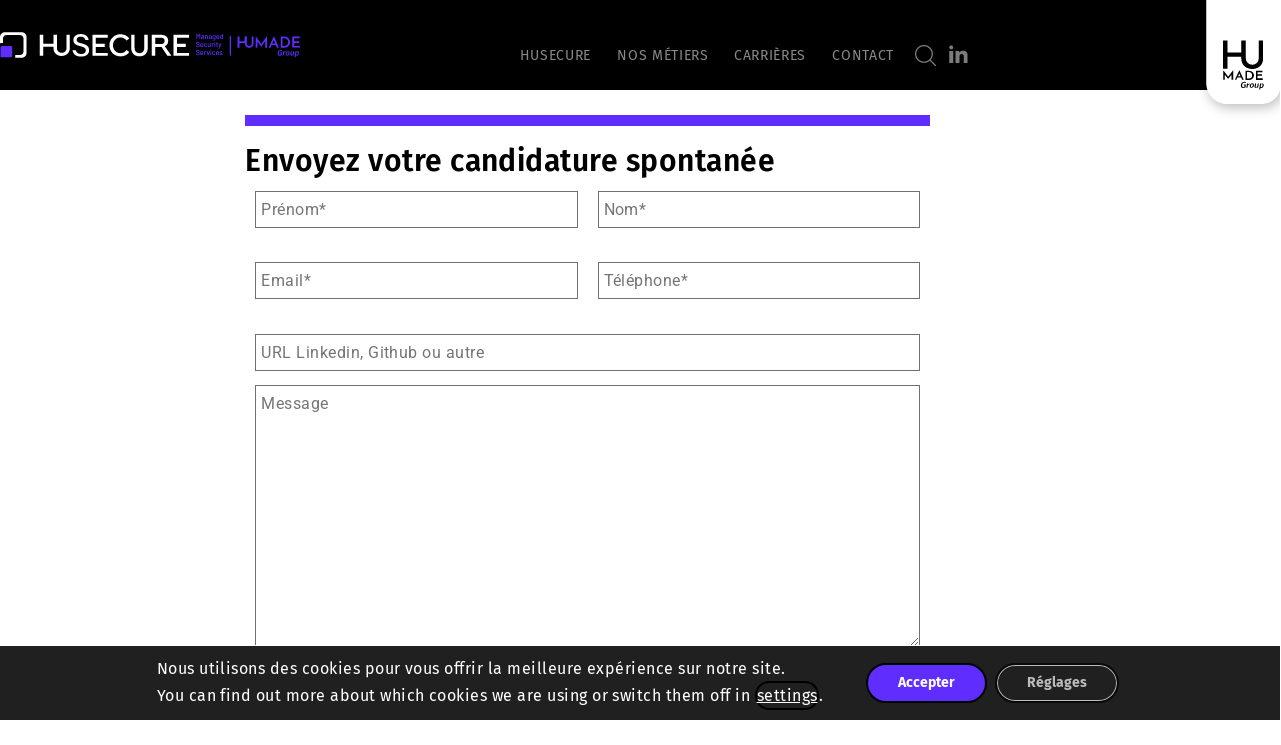

--- FILE ---
content_type: text/html; charset=UTF-8
request_url: https://www.husecure.fr/candidature-spontanee/
body_size: 17904
content:
<!doctype html>
<html lang="fr-FR">
<head>
	<meta charset="UTF-8">
	<meta name="viewport" content="width=device-width, initial-scale=1">
	<link rel="profile" href="https://gmpg.org/xfn/11">
	<meta name='robots' content='index, follow, max-image-preview:large, max-snippet:-1, max-video-preview:-1' />

	<!-- This site is optimized with the Yoast SEO plugin v26.7 - https://yoast.com/wordpress/plugins/seo/ -->
	<title>Candidature spontanée - HUsecure</title>
	<link rel="canonical" href="https://www.husecure.fr/candidature-spontanee/" />
	<meta property="og:locale" content="fr_FR" />
	<meta property="og:type" content="article" />
	<meta property="og:title" content="Candidature spontanée - HUsecure" />
	<meta property="og:description" content="Envoyez votre candidature spontanée" />
	<meta property="og:url" content="https://www.husecure.fr/candidature-spontanee/" />
	<meta property="og:site_name" content="HUsecure" />
	<meta property="article:modified_time" content="2023-11-04T13:22:08+00:00" />
	<meta name="twitter:card" content="summary_large_image" />
	<meta name="twitter:label1" content="Durée de lecture estimée" />
	<meta name="twitter:data1" content="1 minute" />
	<script type="application/ld+json" class="yoast-schema-graph">{"@context":"https://schema.org","@graph":[{"@type":"WebPage","@id":"https://www.husecure.fr/candidature-spontanee/","url":"https://www.husecure.fr/candidature-spontanee/","name":"Candidature spontanée - HUsecure","isPartOf":{"@id":"https://www.husecure.fr/#website"},"datePublished":"2023-11-04T13:15:55+00:00","dateModified":"2023-11-04T13:22:08+00:00","breadcrumb":{"@id":"https://www.husecure.fr/candidature-spontanee/#breadcrumb"},"inLanguage":"fr-FR","potentialAction":[{"@type":"ReadAction","target":["https://www.husecure.fr/candidature-spontanee/"]}]},{"@type":"BreadcrumbList","@id":"https://www.husecure.fr/candidature-spontanee/#breadcrumb","itemListElement":[{"@type":"ListItem","position":1,"name":"Accueil","item":"https://www.husecure.fr/"},{"@type":"ListItem","position":2,"name":"Candidature spontanée"}]},{"@type":"WebSite","@id":"https://www.husecure.fr/#website","url":"https://www.husecure.fr/","name":"HUsecure","description":"","publisher":{"@id":"https://www.husecure.fr/#organization"},"potentialAction":[{"@type":"SearchAction","target":{"@type":"EntryPoint","urlTemplate":"https://www.husecure.fr/?s={search_term_string}"},"query-input":{"@type":"PropertyValueSpecification","valueRequired":true,"valueName":"search_term_string"}}],"inLanguage":"fr-FR"},{"@type":"Organization","@id":"https://www.husecure.fr/#organization","name":"HUsecure","url":"https://www.husecure.fr/","logo":{"@type":"ImageObject","inLanguage":"fr-FR","@id":"https://www.husecure.fr/#/schema/logo/image/","url":"https://www.husecure.fr/wp-content/uploads/sites/4/2023/11/Logo-HUsecure-centre-bgw.svg","contentUrl":"https://www.husecure.fr/wp-content/uploads/sites/4/2023/11/Logo-HUsecure-centre-bgw.svg","width":1,"height":1,"caption":"HUsecure"},"image":{"@id":"https://www.husecure.fr/#/schema/logo/image/"},"sameAs":["https://www.linkedin.com/company/husecure/"]}]}</script>
	<!-- / Yoast SEO plugin. -->


<link rel="alternate" type="application/rss+xml" title="HUsecure &raquo; Flux" href="https://www.husecure.fr/feed/" />
<link rel="alternate" title="oEmbed (JSON)" type="application/json+oembed" href="https://www.husecure.fr/wp-json/oembed/1.0/embed?url=https%3A%2F%2Fwww.husecure.fr%2Fcandidature-spontanee%2F" />
<link rel="alternate" title="oEmbed (XML)" type="text/xml+oembed" href="https://www.husecure.fr/wp-json/oembed/1.0/embed?url=https%3A%2F%2Fwww.husecure.fr%2Fcandidature-spontanee%2F&#038;format=xml" />
<style id='wp-img-auto-sizes-contain-inline-css'>
img:is([sizes=auto i],[sizes^="auto," i]){contain-intrinsic-size:3000px 1500px}
/*# sourceURL=wp-img-auto-sizes-contain-inline-css */
</style>
<style id='global-styles-inline-css'>
:root{--wp--preset--aspect-ratio--square: 1;--wp--preset--aspect-ratio--4-3: 4/3;--wp--preset--aspect-ratio--3-4: 3/4;--wp--preset--aspect-ratio--3-2: 3/2;--wp--preset--aspect-ratio--2-3: 2/3;--wp--preset--aspect-ratio--16-9: 16/9;--wp--preset--aspect-ratio--9-16: 9/16;--wp--preset--color--black: #000000;--wp--preset--color--cyan-bluish-gray: #abb8c3;--wp--preset--color--white: #ffffff;--wp--preset--color--pale-pink: #f78da7;--wp--preset--color--vivid-red: #cf2e2e;--wp--preset--color--luminous-vivid-orange: #ff6900;--wp--preset--color--luminous-vivid-amber: #fcb900;--wp--preset--color--light-green-cyan: #7bdcb5;--wp--preset--color--vivid-green-cyan: #00d084;--wp--preset--color--pale-cyan-blue: #8ed1fc;--wp--preset--color--vivid-cyan-blue: #0693e3;--wp--preset--color--vivid-purple: #9b51e0;--wp--preset--gradient--vivid-cyan-blue-to-vivid-purple: linear-gradient(135deg,rgb(6,147,227) 0%,rgb(155,81,224) 100%);--wp--preset--gradient--light-green-cyan-to-vivid-green-cyan: linear-gradient(135deg,rgb(122,220,180) 0%,rgb(0,208,130) 100%);--wp--preset--gradient--luminous-vivid-amber-to-luminous-vivid-orange: linear-gradient(135deg,rgb(252,185,0) 0%,rgb(255,105,0) 100%);--wp--preset--gradient--luminous-vivid-orange-to-vivid-red: linear-gradient(135deg,rgb(255,105,0) 0%,rgb(207,46,46) 100%);--wp--preset--gradient--very-light-gray-to-cyan-bluish-gray: linear-gradient(135deg,rgb(238,238,238) 0%,rgb(169,184,195) 100%);--wp--preset--gradient--cool-to-warm-spectrum: linear-gradient(135deg,rgb(74,234,220) 0%,rgb(151,120,209) 20%,rgb(207,42,186) 40%,rgb(238,44,130) 60%,rgb(251,105,98) 80%,rgb(254,248,76) 100%);--wp--preset--gradient--blush-light-purple: linear-gradient(135deg,rgb(255,206,236) 0%,rgb(152,150,240) 100%);--wp--preset--gradient--blush-bordeaux: linear-gradient(135deg,rgb(254,205,165) 0%,rgb(254,45,45) 50%,rgb(107,0,62) 100%);--wp--preset--gradient--luminous-dusk: linear-gradient(135deg,rgb(255,203,112) 0%,rgb(199,81,192) 50%,rgb(65,88,208) 100%);--wp--preset--gradient--pale-ocean: linear-gradient(135deg,rgb(255,245,203) 0%,rgb(182,227,212) 50%,rgb(51,167,181) 100%);--wp--preset--gradient--electric-grass: linear-gradient(135deg,rgb(202,248,128) 0%,rgb(113,206,126) 100%);--wp--preset--gradient--midnight: linear-gradient(135deg,rgb(2,3,129) 0%,rgb(40,116,252) 100%);--wp--preset--font-size--small: 13px;--wp--preset--font-size--medium: 20px;--wp--preset--font-size--large: 36px;--wp--preset--font-size--x-large: 42px;--wp--preset--spacing--20: 0.44rem;--wp--preset--spacing--30: 0.67rem;--wp--preset--spacing--40: 1rem;--wp--preset--spacing--50: 1.5rem;--wp--preset--spacing--60: 2.25rem;--wp--preset--spacing--70: 3.38rem;--wp--preset--spacing--80: 5.06rem;--wp--preset--shadow--natural: 6px 6px 9px rgba(0, 0, 0, 0.2);--wp--preset--shadow--deep: 12px 12px 50px rgba(0, 0, 0, 0.4);--wp--preset--shadow--sharp: 6px 6px 0px rgba(0, 0, 0, 0.2);--wp--preset--shadow--outlined: 6px 6px 0px -3px rgb(255, 255, 255), 6px 6px rgb(0, 0, 0);--wp--preset--shadow--crisp: 6px 6px 0px rgb(0, 0, 0);}:root { --wp--style--global--content-size: 800px;--wp--style--global--wide-size: 1200px; }:where(body) { margin: 0; }.wp-site-blocks > .alignleft { float: left; margin-right: 2em; }.wp-site-blocks > .alignright { float: right; margin-left: 2em; }.wp-site-blocks > .aligncenter { justify-content: center; margin-left: auto; margin-right: auto; }:where(.wp-site-blocks) > * { margin-block-start: 24px; margin-block-end: 0; }:where(.wp-site-blocks) > :first-child { margin-block-start: 0; }:where(.wp-site-blocks) > :last-child { margin-block-end: 0; }:root { --wp--style--block-gap: 24px; }:root :where(.is-layout-flow) > :first-child{margin-block-start: 0;}:root :where(.is-layout-flow) > :last-child{margin-block-end: 0;}:root :where(.is-layout-flow) > *{margin-block-start: 24px;margin-block-end: 0;}:root :where(.is-layout-constrained) > :first-child{margin-block-start: 0;}:root :where(.is-layout-constrained) > :last-child{margin-block-end: 0;}:root :where(.is-layout-constrained) > *{margin-block-start: 24px;margin-block-end: 0;}:root :where(.is-layout-flex){gap: 24px;}:root :where(.is-layout-grid){gap: 24px;}.is-layout-flow > .alignleft{float: left;margin-inline-start: 0;margin-inline-end: 2em;}.is-layout-flow > .alignright{float: right;margin-inline-start: 2em;margin-inline-end: 0;}.is-layout-flow > .aligncenter{margin-left: auto !important;margin-right: auto !important;}.is-layout-constrained > .alignleft{float: left;margin-inline-start: 0;margin-inline-end: 2em;}.is-layout-constrained > .alignright{float: right;margin-inline-start: 2em;margin-inline-end: 0;}.is-layout-constrained > .aligncenter{margin-left: auto !important;margin-right: auto !important;}.is-layout-constrained > :where(:not(.alignleft):not(.alignright):not(.alignfull)){max-width: var(--wp--style--global--content-size);margin-left: auto !important;margin-right: auto !important;}.is-layout-constrained > .alignwide{max-width: var(--wp--style--global--wide-size);}body .is-layout-flex{display: flex;}.is-layout-flex{flex-wrap: wrap;align-items: center;}.is-layout-flex > :is(*, div){margin: 0;}body .is-layout-grid{display: grid;}.is-layout-grid > :is(*, div){margin: 0;}body{padding-top: 0px;padding-right: 0px;padding-bottom: 0px;padding-left: 0px;}a:where(:not(.wp-element-button)){text-decoration: underline;}:root :where(.wp-element-button, .wp-block-button__link){background-color: #32373c;border-width: 0;color: #fff;font-family: inherit;font-size: inherit;font-style: inherit;font-weight: inherit;letter-spacing: inherit;line-height: inherit;padding-top: calc(0.667em + 2px);padding-right: calc(1.333em + 2px);padding-bottom: calc(0.667em + 2px);padding-left: calc(1.333em + 2px);text-decoration: none;text-transform: inherit;}.has-black-color{color: var(--wp--preset--color--black) !important;}.has-cyan-bluish-gray-color{color: var(--wp--preset--color--cyan-bluish-gray) !important;}.has-white-color{color: var(--wp--preset--color--white) !important;}.has-pale-pink-color{color: var(--wp--preset--color--pale-pink) !important;}.has-vivid-red-color{color: var(--wp--preset--color--vivid-red) !important;}.has-luminous-vivid-orange-color{color: var(--wp--preset--color--luminous-vivid-orange) !important;}.has-luminous-vivid-amber-color{color: var(--wp--preset--color--luminous-vivid-amber) !important;}.has-light-green-cyan-color{color: var(--wp--preset--color--light-green-cyan) !important;}.has-vivid-green-cyan-color{color: var(--wp--preset--color--vivid-green-cyan) !important;}.has-pale-cyan-blue-color{color: var(--wp--preset--color--pale-cyan-blue) !important;}.has-vivid-cyan-blue-color{color: var(--wp--preset--color--vivid-cyan-blue) !important;}.has-vivid-purple-color{color: var(--wp--preset--color--vivid-purple) !important;}.has-black-background-color{background-color: var(--wp--preset--color--black) !important;}.has-cyan-bluish-gray-background-color{background-color: var(--wp--preset--color--cyan-bluish-gray) !important;}.has-white-background-color{background-color: var(--wp--preset--color--white) !important;}.has-pale-pink-background-color{background-color: var(--wp--preset--color--pale-pink) !important;}.has-vivid-red-background-color{background-color: var(--wp--preset--color--vivid-red) !important;}.has-luminous-vivid-orange-background-color{background-color: var(--wp--preset--color--luminous-vivid-orange) !important;}.has-luminous-vivid-amber-background-color{background-color: var(--wp--preset--color--luminous-vivid-amber) !important;}.has-light-green-cyan-background-color{background-color: var(--wp--preset--color--light-green-cyan) !important;}.has-vivid-green-cyan-background-color{background-color: var(--wp--preset--color--vivid-green-cyan) !important;}.has-pale-cyan-blue-background-color{background-color: var(--wp--preset--color--pale-cyan-blue) !important;}.has-vivid-cyan-blue-background-color{background-color: var(--wp--preset--color--vivid-cyan-blue) !important;}.has-vivid-purple-background-color{background-color: var(--wp--preset--color--vivid-purple) !important;}.has-black-border-color{border-color: var(--wp--preset--color--black) !important;}.has-cyan-bluish-gray-border-color{border-color: var(--wp--preset--color--cyan-bluish-gray) !important;}.has-white-border-color{border-color: var(--wp--preset--color--white) !important;}.has-pale-pink-border-color{border-color: var(--wp--preset--color--pale-pink) !important;}.has-vivid-red-border-color{border-color: var(--wp--preset--color--vivid-red) !important;}.has-luminous-vivid-orange-border-color{border-color: var(--wp--preset--color--luminous-vivid-orange) !important;}.has-luminous-vivid-amber-border-color{border-color: var(--wp--preset--color--luminous-vivid-amber) !important;}.has-light-green-cyan-border-color{border-color: var(--wp--preset--color--light-green-cyan) !important;}.has-vivid-green-cyan-border-color{border-color: var(--wp--preset--color--vivid-green-cyan) !important;}.has-pale-cyan-blue-border-color{border-color: var(--wp--preset--color--pale-cyan-blue) !important;}.has-vivid-cyan-blue-border-color{border-color: var(--wp--preset--color--vivid-cyan-blue) !important;}.has-vivid-purple-border-color{border-color: var(--wp--preset--color--vivid-purple) !important;}.has-vivid-cyan-blue-to-vivid-purple-gradient-background{background: var(--wp--preset--gradient--vivid-cyan-blue-to-vivid-purple) !important;}.has-light-green-cyan-to-vivid-green-cyan-gradient-background{background: var(--wp--preset--gradient--light-green-cyan-to-vivid-green-cyan) !important;}.has-luminous-vivid-amber-to-luminous-vivid-orange-gradient-background{background: var(--wp--preset--gradient--luminous-vivid-amber-to-luminous-vivid-orange) !important;}.has-luminous-vivid-orange-to-vivid-red-gradient-background{background: var(--wp--preset--gradient--luminous-vivid-orange-to-vivid-red) !important;}.has-very-light-gray-to-cyan-bluish-gray-gradient-background{background: var(--wp--preset--gradient--very-light-gray-to-cyan-bluish-gray) !important;}.has-cool-to-warm-spectrum-gradient-background{background: var(--wp--preset--gradient--cool-to-warm-spectrum) !important;}.has-blush-light-purple-gradient-background{background: var(--wp--preset--gradient--blush-light-purple) !important;}.has-blush-bordeaux-gradient-background{background: var(--wp--preset--gradient--blush-bordeaux) !important;}.has-luminous-dusk-gradient-background{background: var(--wp--preset--gradient--luminous-dusk) !important;}.has-pale-ocean-gradient-background{background: var(--wp--preset--gradient--pale-ocean) !important;}.has-electric-grass-gradient-background{background: var(--wp--preset--gradient--electric-grass) !important;}.has-midnight-gradient-background{background: var(--wp--preset--gradient--midnight) !important;}.has-small-font-size{font-size: var(--wp--preset--font-size--small) !important;}.has-medium-font-size{font-size: var(--wp--preset--font-size--medium) !important;}.has-large-font-size{font-size: var(--wp--preset--font-size--large) !important;}.has-x-large-font-size{font-size: var(--wp--preset--font-size--x-large) !important;}
:root :where(.wp-block-pullquote){font-size: 1.5em;line-height: 1.6;}
/*# sourceURL=global-styles-inline-css */
</style>
<style id='wpgb-head-inline-css'>
.wp-grid-builder:not(.wpgb-template),.wpgb-facet{opacity:0.01}.wpgb-facet fieldset{margin:0;padding:0;border:none;outline:none;box-shadow:none}.wpgb-facet fieldset:last-child{margin-bottom:40px;}.wpgb-facet fieldset legend.wpgb-sr-only{height:1px;width:1px}
/*# sourceURL=wpgb-head-inline-css */
</style>
<link rel='stylesheet' id='wpo_min-header-0-css' href='https://www.husecure.fr/wp-content/cache/wpo-minify/1768838042/assets/wpo-minify-header-efa9e4ca.min.css' media='all' />
<script src="https://www.husecure.fr/wp-includes/js/jquery/jquery.min.js" id="jquery-core-js"></script>
<script src="https://www.husecure.fr/wp-includes/js/jquery/jquery-migrate.min.js" id="jquery-migrate-js"></script>
<link rel="https://api.w.org/" href="https://www.husecure.fr/wp-json/" /><link rel="alternate" title="JSON" type="application/json" href="https://www.husecure.fr/wp-json/wp/v2/pages/957" /><link rel="EditURI" type="application/rsd+xml" title="RSD" href="https://www.husecure.fr/xmlrpc.php?rsd" />
<meta name="generator" content="WordPress 6.9" />
<link rel='shortlink' href='https://www.husecure.fr/?p=957' />
<noscript><style>.wp-grid-builder .wpgb-card.wpgb-card-hidden .wpgb-card-wrapper{opacity:1!important;visibility:visible!important;transform:none!important}.wpgb-facet {opacity:1!important;pointer-events:auto!important}.wpgb-facet *:not(.wpgb-pagination-facet){display:none}</style></noscript><!-- All in one Favicon 4.8 --><link rel="icon" href="https://www.husecure.fr/wp-content/uploads/sites/4/2023/11/android-chrome-512x512-1.png" type="image/png"/>
<link rel="apple-touch-icon" href="https://www.husecure.fr/wp-content/uploads/sites/4/2023/11/apple-touch-icon.png" />
<link rel="shortcut icon" href="https://www.husecure.fr/wp-content/uploads/sites/4/2023/11/favicon.ico" />
			<style>
				.e-con.e-parent:nth-of-type(n+4):not(.e-lazyloaded):not(.e-no-lazyload),
				.e-con.e-parent:nth-of-type(n+4):not(.e-lazyloaded):not(.e-no-lazyload) * {
					background-image: none !important;
				}
				@media screen and (max-height: 1024px) {
					.e-con.e-parent:nth-of-type(n+3):not(.e-lazyloaded):not(.e-no-lazyload),
					.e-con.e-parent:nth-of-type(n+3):not(.e-lazyloaded):not(.e-no-lazyload) * {
						background-image: none !important;
					}
				}
				@media screen and (max-height: 640px) {
					.e-con.e-parent:nth-of-type(n+2):not(.e-lazyloaded):not(.e-no-lazyload),
					.e-con.e-parent:nth-of-type(n+2):not(.e-lazyloaded):not(.e-no-lazyload) * {
						background-image: none !important;
					}
				}
			</style>
			<link rel="icon" href="https://www.husecure.fr/wp-content/uploads/sites/4/2023/10/husecure-front@4x-150x150.png" sizes="32x32" />
<link rel="icon" href="https://www.husecure.fr/wp-content/uploads/sites/4/2023/10/husecure-front@4x-640x640.png" sizes="192x192" />
<link rel="apple-touch-icon" href="https://www.husecure.fr/wp-content/uploads/sites/4/2023/10/husecure-front@4x-640x640.png" />
<meta name="msapplication-TileImage" content="https://www.husecure.fr/wp-content/uploads/sites/4/2023/10/husecure-front@4x-640x640.png" />
</head>
<body class="wp-singular page-template-default page page-id-957 wp-embed-responsive wp-theme-hello-elementor wp-child-theme-husecure hello-elementor-default elementor-default elementor-kit-3 elementor-page elementor-page-957">


<a class="skip-link screen-reader-text" href="#content">Aller au contenu</a>

		<header data-elementor-type="header" data-elementor-id="258" class="elementor elementor-258 elementor-location-header" data-elementor-post-type="elementor_library">
			<header class="elementor-element elementor-element-ca7c8b8 elementor-hidden-tablet elementor-hidden-mobile e-flex e-con-boxed e-con e-parent" data-id="ca7c8b8" data-element_type="container" id="top_header" data-settings="{&quot;background_background&quot;:&quot;classic&quot;,&quot;sticky_effects_offset&quot;:1,&quot;sticky&quot;:&quot;top&quot;,&quot;sticky_on&quot;:[&quot;desktop&quot;,&quot;tablet&quot;,&quot;mobile&quot;],&quot;sticky_offset&quot;:0,&quot;sticky_anchor_link_offset&quot;:0}">
					<div class="e-con-inner">
		<div class="elementor-element elementor-element-91e62c8 elementor-hidden-tablet elementor-hidden-mobile resize-sticky header-col-logo e-con-full e-flex e-con e-child" data-id="91e62c8" data-element_type="container">
				<div class="elementor-element elementor-element-05bfccb elementor-widget__width-inherit elementor-widget elementor-widget-image" data-id="05bfccb" data-element_type="widget" id="header_logo" data-widget_type="image.default">
				<div class="elementor-widget-container">
																<a href="https://www.husecure.fr">
							<img width="640" height="640" src="https://www.husecure.fr/wp-content/uploads/sites/4/2023/11/LogoBlanc-HUsecureaccgroupe.svg" class="attachment-medium size-medium wp-image-2040" alt="" />								</a>
															</div>
				</div>
				</div>
		<div class="elementor-element elementor-element-22500f6 resize-sticky header-col-menu elementor-hidden-tablet elementor-hidden-mobile e-con-full e-flex e-con e-child" data-id="22500f6" data-element_type="container">
				<div class="elementor-element elementor-element-b660792 elementor-nav-menu__align-end elementor-nav-menu--stretch elementor-widget__width-auto elementor-hidden-tablet elementor-hidden-mobile elementor-nav-menu--dropdown-tablet elementor-nav-menu__text-align-aside elementor-widget elementor-widget-nav-menu" data-id="b660792" data-element_type="widget" data-settings="{&quot;full_width&quot;:&quot;stretch&quot;,&quot;submenu_icon&quot;:{&quot;value&quot;:&quot;&lt;i class=\&quot;fas fa-angle-down\&quot; aria-hidden=\&quot;true\&quot;&gt;&lt;\/i&gt;&quot;,&quot;library&quot;:&quot;fa-solid&quot;},&quot;layout&quot;:&quot;horizontal&quot;}" data-widget_type="nav-menu.default">
				<div class="elementor-widget-container">
								<nav aria-label="Menu" class="elementor-nav-menu--main elementor-nav-menu__container elementor-nav-menu--layout-horizontal e--pointer-none">
				<ul id="menu-1-b660792" class="elementor-nav-menu"><li class="menu-item menu-item-type-custom menu-item-object-custom menu-item-has-children menu-item-822"><a href="/qui-sommes-nous/" class="elementor-item">HuSecure</a>
<ul class="sub-menu elementor-nav-menu--dropdown">
	<li class="menu-item menu-item-type-post_type menu-item-object-page menu-item-817"><a href="https://www.husecure.fr/qui-sommes-nous/" class="elementor-sub-item">Qui sommes-nous ?</a></li>
	<li class="menu-item menu-item-type-post_type menu-item-object-page menu-item-812"><a href="https://www.husecure.fr/la-direction/" class="elementor-sub-item">La direction</a></li>
	<li class="menu-item menu-item-type-post_type menu-item-object-page menu-item-813"><a href="https://www.husecure.fr/nos-engagements-rse/" class="elementor-sub-item">Nos engagements RSE</a></li>
</ul>
</li>
<li class="menu-item menu-item-type-post_type menu-item-object-page menu-item-2431"><a href="https://www.husecure.fr/nos-metiers/" class="elementor-item">Nos métiers</a></li>
<li class="menu-item menu-item-type-custom menu-item-object-custom menu-item-has-children menu-item-826"><a href="/carrieres-offres-de-postes/" class="elementor-item">Carrières</a>
<ul class="sub-menu elementor-nav-menu--dropdown">
	<li class="menu-item menu-item-type-post_type menu-item-object-page menu-item-816"><a href="https://www.husecure.fr/carrieres-offres-de-postes/" class="elementor-sub-item">Offres de postes</a></li>
	<li class="menu-item menu-item-type-post_type menu-item-object-page menu-item-811"><a href="https://www.husecure.fr/etapes-de-recrutement/" class="elementor-sub-item">Étapes de recrutement</a></li>
	<li class="menu-item menu-item-type-post_type menu-item-object-page menu-item-818"><a href="https://www.husecure.fr/votre-carriere/" class="elementor-sub-item">Votre carrière</a></li>
</ul>
</li>
<li class="menu-item menu-item-type-post_type menu-item-object-page menu-item-810"><a href="https://www.husecure.fr/contact/" class="elementor-item">Contact</a></li>
</ul>			</nav>
						<nav class="elementor-nav-menu--dropdown elementor-nav-menu__container" aria-hidden="true">
				<ul id="menu-2-b660792" class="elementor-nav-menu"><li class="menu-item menu-item-type-custom menu-item-object-custom menu-item-has-children menu-item-822"><a href="/qui-sommes-nous/" class="elementor-item" tabindex="-1">HuSecure</a>
<ul class="sub-menu elementor-nav-menu--dropdown">
	<li class="menu-item menu-item-type-post_type menu-item-object-page menu-item-817"><a href="https://www.husecure.fr/qui-sommes-nous/" class="elementor-sub-item" tabindex="-1">Qui sommes-nous ?</a></li>
	<li class="menu-item menu-item-type-post_type menu-item-object-page menu-item-812"><a href="https://www.husecure.fr/la-direction/" class="elementor-sub-item" tabindex="-1">La direction</a></li>
	<li class="menu-item menu-item-type-post_type menu-item-object-page menu-item-813"><a href="https://www.husecure.fr/nos-engagements-rse/" class="elementor-sub-item" tabindex="-1">Nos engagements RSE</a></li>
</ul>
</li>
<li class="menu-item menu-item-type-post_type menu-item-object-page menu-item-2431"><a href="https://www.husecure.fr/nos-metiers/" class="elementor-item" tabindex="-1">Nos métiers</a></li>
<li class="menu-item menu-item-type-custom menu-item-object-custom menu-item-has-children menu-item-826"><a href="/carrieres-offres-de-postes/" class="elementor-item" tabindex="-1">Carrières</a>
<ul class="sub-menu elementor-nav-menu--dropdown">
	<li class="menu-item menu-item-type-post_type menu-item-object-page menu-item-816"><a href="https://www.husecure.fr/carrieres-offres-de-postes/" class="elementor-sub-item" tabindex="-1">Offres de postes</a></li>
	<li class="menu-item menu-item-type-post_type menu-item-object-page menu-item-811"><a href="https://www.husecure.fr/etapes-de-recrutement/" class="elementor-sub-item" tabindex="-1">Étapes de recrutement</a></li>
	<li class="menu-item menu-item-type-post_type menu-item-object-page menu-item-818"><a href="https://www.husecure.fr/votre-carriere/" class="elementor-sub-item" tabindex="-1">Votre carrière</a></li>
</ul>
</li>
<li class="menu-item menu-item-type-post_type menu-item-object-page menu-item-810"><a href="https://www.husecure.fr/contact/" class="elementor-item" tabindex="-1">Contact</a></li>
</ul>			</nav>
						</div>
				</div>
				<div class="elementor-element elementor-element-53e6e18 elementor-nav-menu__align-end elementor-nav-menu--stretch elementor-widget__width-auto elementor-hidden-tablet elementor-hidden-mobile elementor-nav-menu--dropdown-tablet elementor-nav-menu__text-align-aside elementor-widget elementor-widget-nav-menu" data-id="53e6e18" data-element_type="widget" data-settings="{&quot;full_width&quot;:&quot;stretch&quot;,&quot;submenu_icon&quot;:{&quot;value&quot;:&quot;&lt;i class=\&quot;fas fa-angle-down\&quot; aria-hidden=\&quot;true\&quot;&gt;&lt;\/i&gt;&quot;,&quot;library&quot;:&quot;fa-solid&quot;},&quot;layout&quot;:&quot;horizontal&quot;}" data-widget_type="nav-menu.default">
				<div class="elementor-widget-container">
								<nav aria-label="Menu" class="elementor-nav-menu--main elementor-nav-menu__container elementor-nav-menu--layout-horizontal e--pointer-none">
				<ul id="menu-1-53e6e18" class="elementor-nav-menu"><li class="menu-item menu-item-type-custom menu-item-object-custom menu-item-has-children menu-item-973"><a href="#" class="elementor-item elementor-item-anchor">EN</a>
<ul class="sub-menu elementor-nav-menu--dropdown">
	<li class="menu-item menu-item-type-custom menu-item-object-custom menu-item-974"><a href="https://www.husecure.fr" class="elementor-sub-item">FR</a></li>
</ul>
</li>
</ul>			</nav>
						<nav class="elementor-nav-menu--dropdown elementor-nav-menu__container" aria-hidden="true">
				<ul id="menu-2-53e6e18" class="elementor-nav-menu"><li class="menu-item menu-item-type-custom menu-item-object-custom menu-item-has-children menu-item-973"><a href="#" class="elementor-item elementor-item-anchor" tabindex="-1">EN</a>
<ul class="sub-menu elementor-nav-menu--dropdown">
	<li class="menu-item menu-item-type-custom menu-item-object-custom menu-item-974"><a href="https://www.husecure.fr" class="elementor-sub-item" tabindex="-1">FR</a></li>
</ul>
</li>
</ul>			</nav>
						</div>
				</div>
				<div class="elementor-element elementor-element-dba01c7 elementor-widget__width-auto elementor-view-default elementor-widget elementor-widget-icon" data-id="dba01c7" data-element_type="widget" data-widget_type="icon.default">
				<div class="elementor-widget-container">
							<div class="elementor-icon-wrapper">
			<a class="elementor-icon" href="/carrieres-offres-de-postes/">
			<svg xmlns="http://www.w3.org/2000/svg" xmlns:xlink="http://www.w3.org/1999/xlink" fill="#000000" height="800px" width="800px" id="Capa_1" viewBox="0 0 451 451" xml:space="preserve"><g>	<path d="M447.05,428l-109.6-109.6c29.4-33.8,47.2-77.9,47.2-126.1C384.65,86.2,298.35,0,192.35,0C86.25,0,0.05,86.3,0.05,192.3  s86.3,192.3,192.3,192.3c48.2,0,92.3-17.8,126.1-47.2L428.05,447c2.6,2.6,6.1,4,9.5,4s6.9-1.3,9.5-4  C452.25,441.8,452.25,433.2,447.05,428z M26.95,192.3c0-91.2,74.2-165.3,165.3-165.3c91.2,0,165.3,74.2,165.3,165.3  s-74.1,165.4-165.3,165.4C101.15,357.7,26.95,283.5,26.95,192.3z"></path></g></svg>			</a>
		</div>
						</div>
				</div>
				<div class="elementor-element elementor-element-8f16680 elementor-widget__width-auto elementor-view-default elementor-widget elementor-widget-icon" data-id="8f16680" data-element_type="widget" data-widget_type="icon.default">
				<div class="elementor-widget-container">
							<div class="elementor-icon-wrapper">
			<a class="elementor-icon" href="https://www.linkedin.com/company/husecure/">
			<svg xmlns="http://www.w3.org/2000/svg" viewBox="0 0 30 30" width="480px" height="480px"><path d="M9,25H4V10h5V25z M6.501,8C5.118,8,4,6.879,4,5.499S5.12,3,6.501,3C7.879,3,9,4.121,9,5.499C9,6.879,7.879,8,6.501,8z M27,25h-4.807v-7.3c0-1.741-0.033-3.98-2.499-3.98c-2.503,0-2.888,1.896-2.888,3.854V25H12V9.989h4.614v2.051h0.065 c0.642-1.18,2.211-2.424,4.551-2.424c4.87,0,5.77,3.109,5.77,7.151C27,16.767,27,25,27,25z"></path></svg>			</a>
		</div>
						</div>
				</div>
				</div>
		<div class="elementor-element elementor-element-6646766 elementor-hidden-tablet elementor-hidden-mobile header-col-hu e-con-full e-flex e-con e-child" data-id="6646766" data-element_type="container">
				<div class="elementor-element elementor-element-7d556b2 elementor-absolute elementor-widget__width-auto header-col-hu elementor-widget elementor-widget-image" data-id="7d556b2" data-element_type="widget" id="humade_sticker" data-settings="{&quot;_position&quot;:&quot;absolute&quot;}" data-widget_type="image.default">
				<div class="elementor-widget-container">
																<a href="http://hunetwork.husecure.com">
							<img width="150" height="150" src="https://www.husecure.fr/wp-content/uploads/sites/4/2023/11/LogoHUmade-Barette-2.svg" class="attachment-thumbnail size-thumbnail wp-image-1759" alt="HUmade Group" />								</a>
															</div>
				</div>
				</div>
					</div>
				</header>
				<section class="elementor-section elementor-top-section elementor-element elementor-element-378b43ab elementor-section-height-min-height elementor-section-items-stretch elementor-section-content-top elementor-hidden-desktop elementor-section-boxed elementor-section-height-default" data-id="378b43ab" data-element_type="section" id="mobile-menu" data-settings="{&quot;background_background&quot;:&quot;classic&quot;,&quot;animation_mobile&quot;:&quot;none&quot;}">
						<div class="elementor-container elementor-column-gap-no">
					<div class="elementor-column elementor-col-100 elementor-top-column elementor-element elementor-element-3aa607a4 mobile-menu-container" data-id="3aa607a4" data-element_type="column">
			<div class="elementor-widget-wrap elementor-element-populated">
						<div class="elementor-element elementor-element-64d134e8 elementor-widget-mobile__width-auto elementor-widget-tablet__width-auto elementor-widget elementor-widget-image" data-id="64d134e8" data-element_type="widget" id="mobile-menu-close" data-widget_type="image.default">
				<div class="elementor-widget-container">
															<img width="150" height="150" src="https://www.husecure.fr/wp-content/uploads/sites/4/2023/11/cross-close.svg" class="attachment-thumbnail size-thumbnail wp-image-132" alt="" />															</div>
				</div>
				<div class="elementor-element elementor-element-47d74160 elementor-widget-mobile__width-inherit elementor-widget-tablet__width-inherit elementor-absolute elementor-widget elementor-widget-image" data-id="47d74160" data-element_type="widget" data-settings="{&quot;_position&quot;:&quot;absolute&quot;}" data-widget_type="image.default">
				<div class="elementor-widget-container">
																<a href="/">
							<img width="640" height="640" src="https://www.husecure.fr/wp-content/uploads/sites/4/2023/11/Logo-HUsecure-centre-bgw.svg" class="attachment-medium size-medium wp-image-989" alt="" />								</a>
															</div>
				</div>
				<div class="elementor-element elementor-element-538d7fee e-transform elementor-widget elementor-widget-nav-menu" data-id="538d7fee" data-element_type="widget" data-settings="{&quot;layout&quot;:&quot;dropdown&quot;,&quot;submenu_icon&quot;:{&quot;value&quot;:&quot;&lt;i class=\&quot;fas fa-angle-down\&quot; aria-hidden=\&quot;true\&quot;&gt;&lt;\/i&gt;&quot;,&quot;library&quot;:&quot;fa-solid&quot;},&quot;_transform_translateY_effect_mobile&quot;:{&quot;unit&quot;:&quot;px&quot;,&quot;size&quot;:50,&quot;sizes&quot;:[]},&quot;_transform_translateX_effect&quot;:{&quot;unit&quot;:&quot;px&quot;,&quot;size&quot;:&quot;&quot;,&quot;sizes&quot;:[]},&quot;_transform_translateX_effect_tablet&quot;:{&quot;unit&quot;:&quot;px&quot;,&quot;size&quot;:&quot;&quot;,&quot;sizes&quot;:[]},&quot;_transform_translateX_effect_mobile&quot;:{&quot;unit&quot;:&quot;px&quot;,&quot;size&quot;:&quot;&quot;,&quot;sizes&quot;:[]},&quot;_transform_translateY_effect&quot;:{&quot;unit&quot;:&quot;px&quot;,&quot;size&quot;:&quot;&quot;,&quot;sizes&quot;:[]},&quot;_transform_translateY_effect_tablet&quot;:{&quot;unit&quot;:&quot;px&quot;,&quot;size&quot;:&quot;&quot;,&quot;sizes&quot;:[]}}" data-widget_type="nav-menu.default">
				<div class="elementor-widget-container">
								<nav class="elementor-nav-menu--dropdown elementor-nav-menu__container" aria-hidden="true">
				<ul id="menu-2-538d7fee" class="elementor-nav-menu"><li class="menu-item menu-item-type-custom menu-item-object-custom menu-item-has-children menu-item-822"><a href="/qui-sommes-nous/" class="elementor-item" tabindex="-1">HuSecure</a>
<ul class="sub-menu elementor-nav-menu--dropdown">
	<li class="menu-item menu-item-type-post_type menu-item-object-page menu-item-817"><a href="https://www.husecure.fr/qui-sommes-nous/" class="elementor-sub-item" tabindex="-1">Qui sommes-nous ?</a></li>
	<li class="menu-item menu-item-type-post_type menu-item-object-page menu-item-812"><a href="https://www.husecure.fr/la-direction/" class="elementor-sub-item" tabindex="-1">La direction</a></li>
	<li class="menu-item menu-item-type-post_type menu-item-object-page menu-item-813"><a href="https://www.husecure.fr/nos-engagements-rse/" class="elementor-sub-item" tabindex="-1">Nos engagements RSE</a></li>
</ul>
</li>
<li class="menu-item menu-item-type-post_type menu-item-object-page menu-item-2431"><a href="https://www.husecure.fr/nos-metiers/" class="elementor-item" tabindex="-1">Nos métiers</a></li>
<li class="menu-item menu-item-type-custom menu-item-object-custom menu-item-has-children menu-item-826"><a href="/carrieres-offres-de-postes/" class="elementor-item" tabindex="-1">Carrières</a>
<ul class="sub-menu elementor-nav-menu--dropdown">
	<li class="menu-item menu-item-type-post_type menu-item-object-page menu-item-816"><a href="https://www.husecure.fr/carrieres-offres-de-postes/" class="elementor-sub-item" tabindex="-1">Offres de postes</a></li>
	<li class="menu-item menu-item-type-post_type menu-item-object-page menu-item-811"><a href="https://www.husecure.fr/etapes-de-recrutement/" class="elementor-sub-item" tabindex="-1">Étapes de recrutement</a></li>
	<li class="menu-item menu-item-type-post_type menu-item-object-page menu-item-818"><a href="https://www.husecure.fr/votre-carriere/" class="elementor-sub-item" tabindex="-1">Votre carrière</a></li>
</ul>
</li>
<li class="menu-item menu-item-type-post_type menu-item-object-page menu-item-810"><a href="https://www.husecure.fr/contact/" class="elementor-item" tabindex="-1">Contact</a></li>
</ul>			</nav>
						</div>
				</div>
				<section class="elementor-section elementor-inner-section elementor-element elementor-element-40e779c1 elementor-section-content-bottom mobile-menu-links elementor-section-boxed elementor-section-height-default elementor-section-height-default" data-id="40e779c1" data-element_type="section">
						<div class="elementor-container elementor-column-gap-default">
					<div class="elementor-column elementor-col-50 elementor-inner-column elementor-element elementor-element-758126d4" data-id="758126d4" data-element_type="column">
			<div class="elementor-widget-wrap elementor-element-populated">
						<div class="elementor-element elementor-element-11e19c3e elementor-widget-mobile__width-auto elementor-widget-tablet__width-auto elementor-view-default elementor-widget elementor-widget-icon" data-id="11e19c3e" data-element_type="widget" data-widget_type="icon.default">
				<div class="elementor-widget-container">
							<div class="elementor-icon-wrapper">
			<a class="elementor-icon" href="mailto:contact@algofi.fr">
			<i aria-hidden="true" class="far fa-envelope"></i>			</a>
		</div>
						</div>
				</div>
				<div class="elementor-element elementor-element-625ddc9e elementor-widget-mobile__width-auto elementor-widget-tablet__width-auto elementor-view-default elementor-widget elementor-widget-icon" data-id="625ddc9e" data-element_type="widget" data-widget_type="icon.default">
				<div class="elementor-widget-container">
							<div class="elementor-icon-wrapper">
			<a class="elementor-icon" href="tel:+33144502550">
			<i aria-hidden="true" class="fas fa-phone-alt"></i>			</a>
		</div>
						</div>
				</div>
				<div class="elementor-element elementor-element-4e0f032e elementor-widget-mobile__width-auto elementor-view-framed elementor-widget-tablet__width-auto elementor-shape-circle elementor-widget elementor-widget-icon" data-id="4e0f032e" data-element_type="widget" data-widget_type="icon.default">
				<div class="elementor-widget-container">
							<div class="elementor-icon-wrapper">
			<a class="elementor-icon" href="https://twitter.com/AlgofiGroup" target="_blank">
			<i aria-hidden="true" class="fab fa-twitter"></i>			</a>
		</div>
						</div>
				</div>
				<div class="elementor-element elementor-element-4d24709d elementor-widget-mobile__width-auto elementor-view-framed elementor-widget-tablet__width-auto elementor-shape-circle elementor-widget elementor-widget-icon" data-id="4d24709d" data-element_type="widget" data-widget_type="icon.default">
				<div class="elementor-widget-container">
							<div class="elementor-icon-wrapper">
			<a class="elementor-icon" href="https://www.linkedin.com/company/algofi/" target="_blank">
			<i aria-hidden="true" class="fab fa-linkedin-in"></i>			</a>
		</div>
						</div>
				</div>
				<div class="elementor-element elementor-element-458b6f99 elementor-widget-mobile__width-auto elementor-view-framed elementor-widget-tablet__width-auto elementor-shape-circle elementor-widget elementor-widget-icon" data-id="458b6f99" data-element_type="widget" data-widget_type="icon.default">
				<div class="elementor-widget-container">
							<div class="elementor-icon-wrapper">
			<a class="elementor-icon" href="https://www.youtube.com/@algofi8825" target="_blank">
			<i aria-hidden="true" class="fab fa-youtube"></i>			</a>
		</div>
						</div>
				</div>
					</div>
		</div>
				<div class="elementor-column elementor-col-50 elementor-inner-column elementor-element elementor-element-19ec0b4e" data-id="19ec0b4e" data-element_type="column">
			<div class="elementor-widget-wrap">
							</div>
		</div>
					</div>
		</section>
					</div>
		</div>
					</div>
		</section>
				<section class="elementor-section elementor-top-section elementor-element elementor-element-2e709cbd elementor-hidden-desktop elementor-section-boxed elementor-section-height-default elementor-section-height-default" data-id="2e709cbd" data-element_type="section" data-settings="{&quot;background_background&quot;:&quot;classic&quot;}">
						<div class="elementor-container elementor-column-gap-default">
					<div class="elementor-column elementor-col-100 elementor-top-column elementor-element elementor-element-49cbf4c3" data-id="49cbf4c3" data-element_type="column" data-settings="{&quot;background_background&quot;:&quot;classic&quot;}">
			<div class="elementor-widget-wrap elementor-element-populated">
						<section class="elementor-section elementor-inner-section elementor-element elementor-element-6308cc72 elementor-section-boxed elementor-section-height-default elementor-section-height-default" data-id="6308cc72" data-element_type="section" data-settings="{&quot;background_background&quot;:&quot;classic&quot;}">
						<div class="elementor-container elementor-column-gap-default">
					<div class="elementor-column elementor-col-50 elementor-inner-column elementor-element elementor-element-76beca09" data-id="76beca09" data-element_type="column" data-settings="{&quot;background_background&quot;:&quot;classic&quot;}">
			<div class="elementor-widget-wrap elementor-element-populated">
						<div class="elementor-element elementor-element-61b936dd elementor-widget-mobile__width-auto elementor-widget-tablet__width-auto elementor-view-default elementor-widget elementor-widget-icon" data-id="61b936dd" data-element_type="widget" id="burger-menu" data-widget_type="icon.default">
				<div class="elementor-widget-container">
							<div class="elementor-icon-wrapper">
			<div class="elementor-icon">
			<i aria-hidden="true" class="fas fa-bars"></i>			</div>
		</div>
						</div>
				</div>
					</div>
		</div>
				<div class="elementor-column elementor-col-50 elementor-inner-column elementor-element elementor-element-76ea8b13" data-id="76ea8b13" data-element_type="column">
			<div class="elementor-widget-wrap elementor-element-populated">
						<div class="elementor-element elementor-element-3c3466f2 elementor-widget-mobile__width-auto elementor-widget-tablet__width-auto elementor-view-default elementor-widget elementor-widget-icon" data-id="3c3466f2" data-element_type="widget" data-widget_type="icon.default">
				<div class="elementor-widget-container">
							<div class="elementor-icon-wrapper">
			<a class="elementor-icon" href="/">
			<svg xmlns="http://www.w3.org/2000/svg" xmlns:xlink="http://www.w3.org/1999/xlink" id="Calque_1" x="0px" y="0px" viewBox="0 0 127 126" style="enable-background:new 0 0 127 126;" xml:space="preserve"><style type="text/css">	.st0{fill:#FFFFFF;}</style><path class="st0" d="M114.6,71h-8.3v20.1c0,7.4-6.2,13.4-13.8,13.4H34.6c-7.6,0-13.8-6-13.8-13.4V34.9c0-7.4,6.2-13.4,13.8-13.4  h20.7v-8c0-1.5,0.3-2.9,0.7-4.3H29.3C17.5,9.2,8,18.4,8,29.8v66.3c0,11.4,9.5,20.6,21.3,20.6h68.3c11.8,0,21.3-9.2,21.3-20.6V70.3  C117.5,70.7,116.1,71,114.6,71L114.6,71z"></path><path class="st0" d="M116.5,51.5c0,4.3-3.6,7.7-8,7.7H75.3c-4.4,0-8-3.5-8-7.7V19.3c0-4.3,3.6-7.7,8-7.7h41.2V51.5L116.5,51.5z"></path></svg>			</a>
		</div>
						</div>
				</div>
				<div class="elementor-element elementor-element-52c1a9b9 elementor-nav-menu__align-end elementor-widget-mobile__width-auto mobile-language elementor-widget-tablet__width-auto elementor-hidden-desktop elementor-hidden-tablet elementor-hidden-mobile elementor-nav-menu--dropdown-tablet elementor-nav-menu__text-align-aside elementor-widget elementor-widget-nav-menu" data-id="52c1a9b9" data-element_type="widget" data-settings="{&quot;layout&quot;:&quot;vertical&quot;,&quot;submenu_icon&quot;:{&quot;value&quot;:&quot;&lt;i class=\&quot;fas fa-angle-down\&quot; aria-hidden=\&quot;true\&quot;&gt;&lt;\/i&gt;&quot;,&quot;library&quot;:&quot;fa-solid&quot;}}" data-widget_type="nav-menu.default">
				<div class="elementor-widget-container">
								<nav aria-label="Menu" class="elementor-nav-menu--main elementor-nav-menu__container elementor-nav-menu--layout-vertical e--pointer-none">
				<ul id="menu-1-52c1a9b9" class="elementor-nav-menu sm-vertical"><li class="menu-item menu-item-type-custom menu-item-object-custom menu-item-has-children menu-item-971"><a href="#" class="elementor-item elementor-item-anchor">FR</a>
<ul class="sub-menu elementor-nav-menu--dropdown">
	<li class="menu-item menu-item-type-custom menu-item-object-custom menu-item-972"><a href="/en" class="elementor-sub-item">EN</a></li>
</ul>
</li>
</ul>			</nav>
						<nav class="elementor-nav-menu--dropdown elementor-nav-menu__container" aria-hidden="true">
				<ul id="menu-2-52c1a9b9" class="elementor-nav-menu sm-vertical"><li class="menu-item menu-item-type-custom menu-item-object-custom menu-item-has-children menu-item-971"><a href="#" class="elementor-item elementor-item-anchor" tabindex="-1">FR</a>
<ul class="sub-menu elementor-nav-menu--dropdown">
	<li class="menu-item menu-item-type-custom menu-item-object-custom menu-item-972"><a href="/en" class="elementor-sub-item" tabindex="-1">EN</a></li>
</ul>
</li>
</ul>			</nav>
						</div>
				</div>
					</div>
		</div>
					</div>
		</section>
					</div>
		</div>
					</div>
		</section>
				</header>
		
<main id="content" class="site-main post-957 page type-page status-publish hentry">

	
	<div class="page-content">
				<div data-elementor-type="wp-page" data-elementor-id="957" class="elementor elementor-957" data-elementor-post-type="page">
						<section class="elementor-section elementor-top-section elementor-element elementor-element-a6a1f4e elementor-section-boxed elementor-section-height-default elementor-section-height-default" data-id="a6a1f4e" data-element_type="section">
						<div class="elementor-container elementor-column-gap-default">
					<div class="elementor-column elementor-col-33 elementor-top-column elementor-element elementor-element-e11c077" data-id="e11c077" data-element_type="column">
			<div class="elementor-widget-wrap">
							</div>
		</div>
				<div class="elementor-column elementor-col-33 elementor-top-column elementor-element elementor-element-04db368" data-id="04db368" data-element_type="column">
			<div class="elementor-widget-wrap elementor-element-populated">
						<div class="elementor-element elementor-element-3c4e2fb elementor-widget-divider--view-line elementor-widget elementor-widget-divider" data-id="3c4e2fb" data-element_type="widget" data-widget_type="divider.default">
				<div class="elementor-widget-container">
							<div class="elementor-divider">
			<span class="elementor-divider-separator">
						</span>
		</div>
						</div>
				</div>
				<div class="elementor-element elementor-element-5bee16c elementor-widget elementor-widget-heading" data-id="5bee16c" data-element_type="widget" data-widget_type="heading.default">
				<div class="elementor-widget-container">
					<h2 class="elementor-heading-title elementor-size-default">Envoyez votre candidature spontanée</h2>				</div>
				</div>
				<div class="elementor-element elementor-element-bfdadbb elementor-widget elementor-widget-shortcode" data-id="bfdadbb" data-element_type="widget" data-widget_type="shortcode.default">
				<div class="elementor-widget-container">
							<div class="elementor-shortcode">
<div class="wpcf7 no-js" id="wpcf7-f948-p957-o1" lang="fr-FR" dir="ltr" data-wpcf7-id="948">
<div class="screen-reader-response"><p role="status" aria-live="polite" aria-atomic="true"></p> <ul></ul></div>
<form action="/candidature-spontanee/#wpcf7-f948-p957-o1" method="post" class="wpcf7-form init" aria-label="Formulaire de contact" novalidate="novalidate" data-status="init">
<fieldset class="hidden-fields-container"><input type="hidden" name="_wpcf7" value="948" /><input type="hidden" name="_wpcf7_version" value="6.1.4" /><input type="hidden" name="_wpcf7_locale" value="fr_FR" /><input type="hidden" name="_wpcf7_unit_tag" value="wpcf7-f948-p957-o1" /><input type="hidden" name="_wpcf7_container_post" value="957" /><input type="hidden" name="_wpcf7_posted_data_hash" value="" /><input type="hidden" name="_wpcf7_recaptcha_response" value="" />
</fieldset>
<div class="elementor-widget-wrap elementor-element-populated">
	<section class="ob-is-breaking-bad ob-bb-inner elementor-section elementor-inner-section elementor-element elementor-element-e6f07be elementor-section-boxed elementor-section-height-default elementor-section-height-default" data-element_type="section">
		<div class="elementor-container elementor-column-gap-default">
			<div class="elementor-column elementor-col-50 elementor-inner-column elementor-element elementor-element-d411ca6 ob-is-e3" data-element_type="column">
				<div class="elementor-widget-wrap elementor-element-populated">
					<div class="elementor-element elementor-element-7141491 ob-harakiri-inherit ob-has-background-overlay elementor-widget elementor-widget-text-editor ob-harakiri" data-element_type="widget">
						<div class="elementor-widget-container">
							<p><label><span class="wpcf7-form-control-wrap" data-name="your-surname"><input size="40" maxlength="400" class="wpcf7-form-control wpcf7-text wpcf7-validates-as-required" autocomplete="surname" aria-required="true" aria-invalid="false" placeholder="Prénom*" value="" type="text" name="your-surname" /></span> </label>
							</p>
						</div>
					</div>
				</div>
			</div>
			<div class="elementor-column elementor-col-50 elementor-inner-column elementor-element elementor-element-8090f24 ob-is-e3" data-element_type="column">
				<div class="elementor-widget-wrap elementor-element-populated">
					<div class="elementor-element elementor-element-e164607 ob-harakiri-inherit ob-has-background-overlay elementor-widget elementor-widget-text-editor ob-harakiri" data-element_type="widget">
						<div class="elementor-widget-container">
							<p><label><span class="wpcf7-form-control-wrap" data-name="your-name"><input size="40" maxlength="400" class="wpcf7-form-control wpcf7-text wpcf7-validates-as-required" autocomplete="name" aria-required="true" aria-invalid="false" placeholder="Nom*" value="" type="text" name="your-name" /></span> </label>
							</p>
						</div>
					</div>
				</div>
			</div>
		</div>
	</section>
	<section class="ob-is-breaking-bad ob-bb-inner elementor-section elementor-inner-section elementor-element elementor-element-a7ca315 elementor-section-boxed elementor-section-height-default elementor-section-height-default" data-element_type="section">
		<div class="elementor-container elementor-column-gap-default">
			<div class="elementor-column elementor-col-50 elementor-inner-column elementor-element elementor-element-337f75e ob-is-e3" data-element_type="column">
				<div class="elementor-widget-wrap elementor-element-populated">
					<div class="elementor-element elementor-element-655e919 ob-harakiri-inherit ob-has-background-overlay elementor-widget elementor-widget-text-editor ob-harakiri" data-element_type="widget">
						<div class="elementor-widget-container">
							<p><label><span class="wpcf7-form-control-wrap" data-name="your-email"><input size="40" maxlength="400" class="wpcf7-form-control wpcf7-email wpcf7-validates-as-required wpcf7-text wpcf7-validates-as-email" autocomplete="email" aria-required="true" aria-invalid="false" placeholder="Email*" value="" type="email" name="your-email" /></span> </label>
							</p>
						</div>
					</div>
				</div>
			</div>
			<div class="elementor-column elementor-col-50 elementor-inner-column elementor-element elementor-element-2864b17 ob-is-e3" data-element_type="column">
				<div class="elementor-widget-wrap elementor-element-populated">
					<div class="elementor-element elementor-element-8bd72c0 ob-harakiri-inherit ob-has-background-overlay elementor-widget elementor-widget-text-editor ob-harakiri" data-element_type="widget">
						<div class="elementor-widget-container">
							<p><label><span class="wpcf7-form-control-wrap" data-name="your-phone"><input size="40" maxlength="400" class="wpcf7-form-control wpcf7-text wpcf7-validates-as-required" autocomplete="number" aria-required="true" aria-invalid="false" placeholder="Téléphone*" value="" type="text" name="your-phone" /></span> </label>
							</p>
						</div>
					</div>
				</div>
			</div>
		</div>
	</section>
	<section class="ob-is-breaking-bad ob-bb-inner elementor-section elementor-inner-section elementor-element elementor-element-2316752 elementor-section-boxed elementor-section-height-default elementor-section-height-default" data-element_type="section">
		<div class="elementor-container elementor-column-gap-default">
			<div class="elementor-column elementor-col-100 elementor-inner-column elementor-element elementor-element-0b09ab6 ob-is-e3" data-element_type="column">
				<div class="elementor-widget-wrap elementor-element-populated">
					<div class="elementor-element elementor-element-2bef0c5 ob-harakiri-inherit ob-has-background-overlay elementor-widget elementor-widget-text-editor ob-harakiri" data-element_type="widget">
						<div class="elementor-widget-container">
							<p><label> <span class="wpcf7-form-control-wrap" data-name="your-url"><input size="40" maxlength="400" class="wpcf7-form-control wpcf7-text" aria-invalid="false" placeholder="URL Linkedin, Github ou autre" value="" type="text" name="your-url" /></span> </label>
							</p>
							<p><label><span class="wpcf7-form-control-wrap" data-name="your-message"><textarea cols="40" rows="10" maxlength="2000" class="wpcf7-form-control wpcf7-textarea" aria-invalid="false" placeholder="Message" name="your-message"></textarea></span> </label>
							</p>
							<div style="text-align:center">
								<p><label for="fichiers-upload" class="custom-file-upload">Joindre votre CV</label>
								</p>
								<p><span class="wpcf7-form-control-wrap" data-name="fichiers-upload"><input size="40" class="wpcf7-form-control wpcf7-drag-n-drop-file d-none fichiers-upload" id="fichiers-upload" aria-required="true" aria-invalid="false" type="file" multiple="multiple" data-name="fichiers-upload" data-type="jpeg|jpg|pdf|doc|docx" data-limit="2097152" data-min="1" data-max="8" data-id="948" data-version="free version 1.3.9.3" accept=".jpeg, .jpg, .pdf, .doc, .docx" data-black-list="exe|js|bat|com|php" /></span>
								</p>
								<p><span style="color:#602DFF;font-style:italic;font-size:12px">Maximum de 8 de fichiers acceptés : PDF, DOC, JPEG, 2Mo max par fichier. </span>
								</p>
							</div>
							<p><span class="wpcf7-form-control-wrap" data-name="Confirm"><span class="wpcf7-form-control wpcf7-checkbox wpcf7-validates-as-required"><span class="wpcf7-list-item first last"><label><input type="checkbox" name="Confirm[]" value="Je confirme avoir pris connaissance de la politique de confidentialité de ce site et l’accepter sans réserve." /><span class="wpcf7-list-item-label">Je confirme avoir pris connaissance de la politique de confidentialité de ce site et l’accepter sans réserve.</span></label></span></span></span>
							</p>
						</div>
					</div>
				</div>
			</div>
		</div>
	</section>
	<section class="ob-is-breaking-bad ob-bb-inner elementor-section elementor-inner-section elementor-element elementor-element-3f1a44d elementor-section-boxed elementor-section-height-default elementor-section-height-default" data-element_type="section">
		<div class="elementor-container elementor-column-gap-default">
			<div class="elementor-column elementor-col-100 elementor-inner-column elementor-element elementor-element-f1233a1 ob-is-e3" data-element_type="column">
				<div class="elementor-widget-wrap elementor-element-populated">
					<div class="elementor-element elementor-element-f641676 ob-harakiri-inherit ob-has-background-overlay elementor-widget elementor-widget-text-editor ob-harakiri" data-element_type="widget">
						<div class="elementor-widget-container job_form_submit" style="text-align:center">
							<p><span class="wpcf7-form-control-wrap" data-name="job_type"><input size="40" maxlength="400" class="wpcf7-form-control wpcf7-text job-type-hidden" id="job_type" aria-invalid="false" value="spontaneous" type="text" name="job_type" /></span>
							</p>
							<p><input class="wpcf7-form-control wpcf7-submit has-spinner" type="submit" value="Envoyer" />
							</p>
						</div>
					</div>
				</div>
			</div>
		</div>
	</section>
</div><div class="wpcf7-response-output" aria-hidden="true"></div>
</form>
</div>
</div>
						</div>
				</div>
					</div>
		</div>
				<div class="elementor-column elementor-col-33 elementor-top-column elementor-element elementor-element-d117366" data-id="d117366" data-element_type="column">
			<div class="elementor-widget-wrap">
							</div>
		</div>
					</div>
		</section>
				</div>
		
		
			</div>

	
</main>

			<footer data-elementor-type="footer" data-elementor-id="2524" class="elementor elementor-2524 elementor-location-footer" data-elementor-post-type="elementor_library">
					<section class="elementor-section elementor-top-section elementor-element elementor-element-5b16ac64 elementor-section-boxed elementor-section-height-default elementor-section-height-default" data-id="5b16ac64" data-element_type="section" data-settings="{&quot;background_background&quot;:&quot;classic&quot;}">
						<div class="elementor-container elementor-column-gap-default">
					<div class="elementor-column elementor-col-100 elementor-top-column elementor-element elementor-element-bc4352f" data-id="bc4352f" data-element_type="column">
			<div class="elementor-widget-wrap elementor-element-populated">
						<section class="elementor-section elementor-inner-section elementor-element elementor-element-480058f6 elementor-section-boxed elementor-section-height-default elementor-section-height-default" data-id="480058f6" data-element_type="section">
						<div class="elementor-container elementor-column-gap-default">
					<div class="elementor-column elementor-col-100 elementor-inner-column elementor-element elementor-element-48c4a01d" data-id="48c4a01d" data-element_type="column">
			<div class="elementor-widget-wrap elementor-element-populated">
						<div class="elementor-element elementor-element-1fd36608 elementor-align-left elementor-tablet-align-center elementor-widget-tablet__width-auto elementor-mobile-align-left elementor-widget__width-auto elementor-widget-mobile__width-auto elementor-widget elementor-widget-button" data-id="1fd36608" data-element_type="widget" data-widget_type="button.default">
				<div class="elementor-widget-container">
									<div class="elementor-button-wrapper">
					<a class="elementor-button elementor-button-link elementor-size-sm" href="/candidature_spontanee">
						<span class="elementor-button-content-wrapper">
									<span class="elementor-button-text">Candidatez</span>
					</span>
					</a>
				</div>
								</div>
				</div>
					</div>
		</div>
					</div>
		</section>
					</div>
		</div>
					</div>
		</section>
		<footer class="elementor-element elementor-element-16e331c e-flex e-con-boxed e-con e-parent" data-id="16e331c" data-element_type="container" data-settings="{&quot;background_background&quot;:&quot;classic&quot;}">
					<div class="e-con-inner">
		<div class="elementor-element elementor-element-582d5e1 e-con-full e-flex e-con e-child" data-id="582d5e1" data-element_type="container">
				<div class="elementor-element elementor-element-b3ac89f elementor-widget__width-initial elementor-widget elementor-widget-image" data-id="b3ac89f" data-element_type="widget" data-widget_type="image.default">
				<div class="elementor-widget-container">
																<a href="https://www.humadegroup.com">
							<img width="800" height="800" src="https://www.husecure.fr/wp-content/uploads/sites/4/2025/04/HU-lo.svg" class="attachment-large size-large wp-image-2831" alt="" />								</a>
															</div>
				</div>
				<div class="elementor-element elementor-element-a248629 elementor-shape-square elementor-widget__width-auto elementor-widget-tablet__width-inherit e-grid-align-tablet-center elementor-hidden-desktop e-grid-align-mobile-center elementor-widget-mobile__width-inherit elementor-grid-0 e-grid-align-center elementor-widget elementor-widget-social-icons" data-id="a248629" data-element_type="widget" data-widget_type="social-icons.default">
				<div class="elementor-widget-container">
							<div class="elementor-social-icons-wrapper elementor-grid" role="list">
							<span class="elementor-grid-item" role="listitem">
					<a class="elementor-icon elementor-social-icon elementor-social-icon-linkedin-in elementor-repeater-item-c190021" href="https://www.linkedin.com/company/humadegroup" target="_blank">
						<span class="elementor-screen-only">Linkedin-in</span>
						<i aria-hidden="true" class="fab fa-linkedin-in"></i>					</a>
				</span>
							<span class="elementor-grid-item" role="listitem">
					<a class="elementor-icon elementor-social-icon elementor-social-icon-youtube elementor-repeater-item-50ef4b7" href="https://www.youtube.com/@humadegroup" target="_blank">
						<span class="elementor-screen-only">Youtube</span>
						<i aria-hidden="true" class="fab fa-youtube"></i>					</a>
				</span>
							<span class="elementor-grid-item" role="listitem">
					<a class="elementor-icon elementor-social-icon elementor-social-icon- elementor-repeater-item-6a51edc" href="https://humadegroup.sharepoint.com/sites/Humade_Group" target="_blank">
						<span class="elementor-screen-only"></span>
						<svg xmlns="http://www.w3.org/2000/svg" viewBox="0 0 37.17 30.53"><path d="m30.77 4.77v15.28h-24.37v-15.28zm0-3h-24.37c-1.66 0-3 1.34-3 3v15.28c0 1.66 1.34 3 3 3h24.37c1.66 0 3-1.34 3-3v-15.28c0-1.66-1.34-3-3-3z"></path><path d="m34.75 29.03h-32.33c-.83 0-1.5-.67-1.5-1.5s.67-1.5 1.5-1.5h32.33c.83 0 1.5.67 1.5 1.5s-.67 1.5-1.5 1.5z"></path></svg>					</a>
				</span>
					</div>
						</div>
				</div>
				</div>
		<div class="elementor-element elementor-element-715002c e-con-full e-flex e-con e-child" data-id="715002c" data-element_type="container">
		<div class="elementor-element elementor-element-babfd8d e-con-full e-flex e-con e-child" data-id="babfd8d" data-element_type="container">
		<div class="elementor-element elementor-element-f822866 e-con-full e-grid e-con e-child" data-id="f822866" data-element_type="container">
		<a class="elementor-element elementor-element-141376a e-con-full e-flex e-con e-child" data-id="141376a" data-element_type="container" href="https://www.algofi.fr">
				<div class="elementor-element elementor-element-67a32d1 elementor-widget__width-auto elementor-widget elementor-widget-image" data-id="67a32d1" data-element_type="widget" data-widget_type="image.default">
				<div class="elementor-widget-container">
															<img width="150" height="150" src="https://www.husecure.fr/wp-content/uploads/sites/4/2025/04/algofi-picto.svg" class="attachment-thumbnail size-thumbnail wp-image-2833" alt="" />															</div>
				</div>
				<div class="elementor-element elementor-element-b7a93b8 elementor-widget__width-inherit elementor-widget elementor-widget-text-editor" data-id="b7a93b8" data-element_type="widget" data-widget_type="text-editor.default">
				<div class="elementor-widget-container">
									<strong>Algofi</strong>, Expert IT &amp; Finance<br>
20 Avenue de l’Opéra<br>
75001 PARIS &#8211; FRANCE
<br>—<br>
www.algoﬁ.fr<br>
T. +33 1 44 50 25 50<br>
contact@algofi.fr								</div>
				</div>
				</a>
		<a class="elementor-element elementor-element-d2ed460 e-con-full e-flex e-con e-child" data-id="d2ed460" data-element_type="container" href="https://www.algofi.fr">
				<div class="elementor-element elementor-element-4444004 elementor-widget__width-auto elementor-widget elementor-widget-image" data-id="4444004" data-element_type="widget" data-widget_type="image.default">
				<div class="elementor-widget-container">
															<img width="150" height="150" src="https://www.husecure.fr/wp-content/uploads/sites/4/2025/04/algofi-picto.svg" class="attachment-thumbnail size-thumbnail wp-image-2833" alt="" />															</div>
				</div>
				<div class="elementor-element elementor-element-ad3e7a7 elementor-widget-mobile__width-inherit elementor-widget elementor-widget-text-editor" data-id="ad3e7a7" data-element_type="widget" data-widget_type="text-editor.default">
				<div class="elementor-widget-container">
									<p><strong>Algoﬁ Middle East Africa (MEA)</strong><br />Boulevard de la Corniche<br />20250 CASABLANCA &#8211; MORROCO</p>								</div>
				</div>
				<div class="elementor-element elementor-element-6567d11 elementor-widget__width-auto elementor-widget elementor-widget-image" data-id="6567d11" data-element_type="widget" data-widget_type="image.default">
				<div class="elementor-widget-container">
															<img width="150" height="150" src="https://www.husecure.fr/wp-content/uploads/sites/4/2025/04/algofi-picto.svg" class="attachment-thumbnail size-thumbnail wp-image-2833" alt="" />															</div>
				</div>
				<div class="elementor-element elementor-element-46fb8b1 elementor-widget-mobile__width-inherit elementor-widget elementor-widget-text-editor" data-id="46fb8b1" data-element_type="widget" data-widget_type="text-editor.default">
				<div class="elementor-widget-container">
									<strong>Algoﬁ Italie</strong><br>
Via Savona 19/A<br>
20144 MILANO &#8211; ITALIA								</div>
				</div>
				</a>
		<a class="elementor-element elementor-element-dde457f e-con-full e-flex e-con e-child" data-id="dde457f" data-element_type="container" href="https://www.husecure.fr">
				<div class="elementor-element elementor-element-580ed58 elementor-widget__width-auto elementor-widget elementor-widget-image" data-id="580ed58" data-element_type="widget" data-widget_type="image.default">
				<div class="elementor-widget-container">
															<img width="800" height="800" src="https://www.husecure.fr/wp-content/uploads/sites/4/2025/04/husecure-picto.svg" class="attachment-large size-large wp-image-2834" alt="" />															</div>
				</div>
				<div class="elementor-element elementor-element-dbe0a4b elementor-widget-mobile__width-inherit elementor-widget elementor-widget-text-editor" data-id="dbe0a4b" data-element_type="widget" data-widget_type="text-editor.default">
				<div class="elementor-widget-container">
									<strong>HUsecure</strong>, Managed Security Services<br>
2 Rue des Moulins<br>
75001 PARIS &#8211; FRANCE
<br>—<br>
www.husecure.fr								</div>
				</div>
				</a>
		<a class="elementor-element elementor-element-b247fa6 e-con-full e-flex e-con e-child" data-id="b247fa6" data-element_type="container" href="https://www.hudata.fr">
				<div class="elementor-element elementor-element-8d45f3c elementor-widget__width-auto elementor-widget elementor-widget-image" data-id="8d45f3c" data-element_type="widget" data-widget_type="image.default">
				<div class="elementor-widget-container">
															<img width="800" height="800" src="https://www.husecure.fr/wp-content/uploads/sites/4/2025/04/HUdata-PictoBl-copie.svg" class="attachment-large size-large wp-image-2835" alt="" />															</div>
				</div>
				<div class="elementor-element elementor-element-a6f2793 elementor-widget-mobile__width-inherit elementor-widget elementor-widget-text-editor" data-id="a6f2793" data-element_type="widget" data-widget_type="text-editor.default">
				<div class="elementor-widget-container">
									<p><strong>HUdata</strong>, Data Transformation Services<br />20 Avenue de l&rsquo;Opéra<br />75001 PARIS &#8211; FRANCE<br />—<br />www.hudata.fr</p>								</div>
				</div>
				</a>
		<a class="elementor-element elementor-element-5f3964e e-con-full e-flex e-con e-child" data-id="5f3964e" data-element_type="container" href="https://www.kp2i.com">
				<div class="elementor-element elementor-element-5e54534 elementor-widget__width-auto elementor-widget elementor-widget-image" data-id="5e54534" data-element_type="widget" data-widget_type="image.default">
				<div class="elementor-widget-container">
															<img width="800" height="800" src="https://www.husecure.fr/wp-content/uploads/sites/4/2025/04/KP2i-logo.svg" class="attachment-large size-large wp-image-2836" alt="" />															</div>
				</div>
				<div class="elementor-element elementor-element-90d3b52 elementor-widget-mobile__width-inherit elementor-widget elementor-widget-text-editor" data-id="90d3b52" data-element_type="widget" data-widget_type="text-editor.default">
				<div class="elementor-widget-container">
									<p><strong>KP2i</strong>, Marketing digital<br />56 boulevard de la mission marchand<br />92400 COURBEVOIE &#8211; FRANCE<br />—<br />www.kp2i.com</p>								</div>
				</div>
				</a>
				</div>
				</div>
				</div>
		<div class="elementor-element elementor-element-4e7c050 elementor-hidden-tablet elementor-hidden-mobile e-con-full e-flex e-con e-child" data-id="4e7c050" data-element_type="container">
				<div class="elementor-element elementor-element-f592005 elementor-shape-square elementor-widget__width-auto elementor-widget-tablet__width-inherit elementor-grid-0 e-grid-align-center elementor-widget elementor-widget-social-icons" data-id="f592005" data-element_type="widget" data-widget_type="social-icons.default">
				<div class="elementor-widget-container">
							<div class="elementor-social-icons-wrapper elementor-grid" role="list">
							<span class="elementor-grid-item" role="listitem">
					<a class="elementor-icon elementor-social-icon elementor-social-icon-linkedin-in elementor-animation-bounce-in elementor-repeater-item-c190021" href="https://www.linkedin.com/company/husecure" target="_blank">
						<span class="elementor-screen-only">Linkedin-in</span>
						<i aria-hidden="true" class="fab fa-linkedin-in"></i>					</a>
				</span>
							<span class="elementor-grid-item" role="listitem">
					<a class="elementor-icon elementor-social-icon elementor-social-icon-youtube elementor-animation-bounce-in elementor-repeater-item-50ef4b7" href="https://www.youtube.com/@humadegroup" target="_blank">
						<span class="elementor-screen-only">Youtube</span>
						<i aria-hidden="true" class="fab fa-youtube"></i>					</a>
				</span>
							<span class="elementor-grid-item" role="listitem">
					<a class="elementor-icon elementor-social-icon elementor-social-icon- elementor-animation-bounce-in elementor-repeater-item-6a51edc" href="https://humadegroup.sharepoint.com/sites/Humade_Group" target="_blank">
						<span class="elementor-screen-only"></span>
						<svg xmlns="http://www.w3.org/2000/svg" viewBox="0 0 37.17 30.53"><path d="m30.77 4.77v15.28h-24.37v-15.28zm0-3h-24.37c-1.66 0-3 1.34-3 3v15.28c0 1.66 1.34 3 3 3h24.37c1.66 0 3-1.34 3-3v-15.28c0-1.66-1.34-3-3-3z"></path><path d="m34.75 29.03h-32.33c-.83 0-1.5-.67-1.5-1.5s.67-1.5 1.5-1.5h32.33c.83 0 1.5.67 1.5 1.5s-.67 1.5-1.5 1.5z"></path></svg>					</a>
				</span>
					</div>
						</div>
				</div>
				</div>
					</div>
				</footer>
				<section class="elementor-section elementor-top-section elementor-element elementor-element-12c4f3e3 elementor-section-full_width elementor-section-height-default elementor-section-height-default" data-id="12c4f3e3" data-element_type="section" data-settings="{&quot;background_background&quot;:&quot;classic&quot;}">
						<div class="elementor-container elementor-column-gap-default">
					<div class="elementor-column elementor-col-100 elementor-top-column elementor-element elementor-element-2559c24c" data-id="2559c24c" data-element_type="column">
			<div class="elementor-widget-wrap elementor-element-populated">
						<div class="elementor-element elementor-element-4a66b958 elementor-widget__width-auto elementor-widget-mobile__width-inherit elementor-widget elementor-widget-text-editor" data-id="4a66b958" data-element_type="widget" data-widget_type="text-editor.default">
				<div class="elementor-widget-container">
									<p><a href="/politique-de-confidentialite/">Politique de confidentialité</a></p>								</div>
				</div>
				<div class="elementor-element elementor-element-1a5145ac elementor-widget__width-auto elementor-widget-mobile__width-inherit elementor-widget elementor-widget-text-editor" data-id="1a5145ac" data-element_type="widget" data-widget_type="text-editor.default">
				<div class="elementor-widget-container">
									<a href="/mentions-legales/">Mentions légales</a>								</div>
				</div>
					</div>
		</div>
					</div>
		</section>
				</footer>
		
<script type="speculationrules">
{"prefetch":[{"source":"document","where":{"and":[{"href_matches":"/*"},{"not":{"href_matches":["/wp-*.php","/wp-admin/*","/wp-content/uploads/sites/4/*","/wp-content/*","/wp-content/plugins/*","/wp-content/themes/husecure/*","/wp-content/themes/hello-elementor/*","/*\\?(.+)"]}},{"not":{"selector_matches":"a[rel~=\"nofollow\"]"}},{"not":{"selector_matches":".no-prefetch, .no-prefetch a"}}]},"eagerness":"conservative"}]}
</script>
		<script type="text/javascript">
			function dnd_cf7_generateUUIDv4() {
				const bytes = new Uint8Array(16);
				crypto.getRandomValues(bytes);
				bytes[6] = (bytes[6] & 0x0f) | 0x40; // version 4
				bytes[8] = (bytes[8] & 0x3f) | 0x80; // variant 10
				const hex = Array.from(bytes, b => b.toString(16).padStart(2, "0")).join("");
				return hex.replace(/^(.{8})(.{4})(.{4})(.{4})(.{12})$/, "$1-$2-$3-$4-$5");
			}

			document.addEventListener("DOMContentLoaded", function() {
				if ( ! document.cookie.includes("wpcf7_guest_user_id")) {
					document.cookie = "wpcf7_guest_user_id=" + dnd_cf7_generateUUIDv4() + "; path=/; max-age=" + (12 * 3600) + "; samesite=Lax";
				}
			});
		</script>
		<!--copyscapeskip-->
	<aside id="moove_gdpr_cookie_info_bar" class="moove-gdpr-info-bar-hidden moove-gdpr-align-center moove-gdpr-dark-scheme gdpr_infobar_postion_bottom" aria-label="Bannière de cookies GDPR" style="display: none;">
	<div class="moove-gdpr-info-bar-container">
		<div class="moove-gdpr-info-bar-content">
		
<div class="moove-gdpr-cookie-notice">
  <p>Nous utilisons des cookies pour vous offrir la meilleure expérience sur notre site.</p><p>You can find out more about which cookies we are using or switch them off in <button  aria-haspopup="true" data-href="#moove_gdpr_cookie_modal" class="change-settings-button">settings</button>.</p></div>
<!--  .moove-gdpr-cookie-notice -->
		
<div class="moove-gdpr-button-holder">
			<button class="mgbutton moove-gdpr-infobar-allow-all gdpr-fbo-0" aria-label="Accepter" >Accepter</button>
						<button class="mgbutton moove-gdpr-infobar-settings-btn change-settings-button gdpr-fbo-2" aria-haspopup="true" data-href="#moove_gdpr_cookie_modal"  aria-label="Réglages">Réglages</button>
			</div>
<!--  .button-container -->
		</div>
		<!-- moove-gdpr-info-bar-content -->
	</div>
	<!-- moove-gdpr-info-bar-container -->
	</aside>
	<!-- #moove_gdpr_cookie_info_bar -->
	<!--/copyscapeskip-->
			<script>
				const lazyloadRunObserver = () => {
					const lazyloadBackgrounds = document.querySelectorAll( `.e-con.e-parent:not(.e-lazyloaded)` );
					const lazyloadBackgroundObserver = new IntersectionObserver( ( entries ) => {
						entries.forEach( ( entry ) => {
							if ( entry.isIntersecting ) {
								let lazyloadBackground = entry.target;
								if( lazyloadBackground ) {
									lazyloadBackground.classList.add( 'e-lazyloaded' );
								}
								lazyloadBackgroundObserver.unobserve( entry.target );
							}
						});
					}, { rootMargin: '200px 0px 200px 0px' } );
					lazyloadBackgrounds.forEach( ( lazyloadBackground ) => {
						lazyloadBackgroundObserver.observe( lazyloadBackground );
					} );
				};
				const events = [
					'DOMContentLoaded',
					'elementor/lazyload/observe',
				];
				events.forEach( ( event ) => {
					document.addEventListener( event, lazyloadRunObserver );
				} );
			</script>
			<script src="https://www.husecure.fr/wp-includes/js/jquery/ui/core.min.js" id="jquery-ui-core-js"></script>
<script src="https://www.husecure.fr/wp-includes/js/dist/hooks.min.js" id="wp-hooks-js"></script>
<script src="https://www.husecure.fr/wp-includes/js/dist/i18n.min.js" id="wp-i18n-js"></script>
<script id="wp-i18n-js-after">
wp.i18n.setLocaleData( { 'text direction\u0004ltr': [ 'ltr' ] } );
//# sourceURL=wp-i18n-js-after
</script>
<script src="https://www.husecure.fr/wp-content/plugins/contact-form-7/includes/swv/js/index.js" id="swv-js"></script>
<script id="contact-form-7-js-translations">
( function( domain, translations ) {
	var localeData = translations.locale_data[ domain ] || translations.locale_data.messages;
	localeData[""].domain = domain;
	wp.i18n.setLocaleData( localeData, domain );
} )( "contact-form-7", {"translation-revision-date":"2025-02-06 12:02:14+0000","generator":"GlotPress\/4.0.1","domain":"messages","locale_data":{"messages":{"":{"domain":"messages","plural-forms":"nplurals=2; plural=n > 1;","lang":"fr"},"This contact form is placed in the wrong place.":["Ce formulaire de contact est plac\u00e9 dans un mauvais endroit."],"Error:":["Erreur\u00a0:"]}},"comment":{"reference":"includes\/js\/index.js"}} );
//# sourceURL=contact-form-7-js-translations
</script>
<script id="contact-form-7-js-before">
var wpcf7 = {
    "api": {
        "root": "https:\/\/www.husecure.fr\/wp-json\/",
        "namespace": "contact-form-7\/v1"
    },
    "cached": 1
};
//# sourceURL=contact-form-7-js-before
</script>
<script src="https://www.husecure.fr/wp-content/plugins/contact-form-7/includes/js/index.js" id="contact-form-7-js"></script>
<script id="codedropz-uploader-js-extra">
var dnd_cf7_uploader = {"ajax_url":"https://www.husecure.fr/wp-admin/admin-ajax.php","ajax_nonce":"b34439e63e","drag_n_drop_upload":{"tag":"h3","text":"Glisser & d\u00e9poser les fichiers ici","or_separator":"ou","browse":"Parcourir les fichiers","server_max_error":"La taille du fichier t\u00e9l\u00e9vers\u00e9 d\u00e9passe la taille maximum de t\u00e9l\u00e9versement de votre serveur.","large_file":"Le fichier t\u00e9l\u00e9vers\u00e9 est trop gros","inavalid_type":"Le t\u00e9l\u00e9versement de ce type de fichier n\u2019est pas autoris\u00e9","max_file_limit":"Remarque\u00a0: certains de ces fichiers n\u2019ont pas \u00e9t\u00e9 t\u00e9l\u00e9vers\u00e9s (uniquement %count% fichiers sont autoris\u00e9s)","required":"Ce champ est obligatoire.","delete":{"text":"Suppression","title":"Retirer"}},"dnd_text_counter":"sur","disable_btn":""};
//# sourceURL=codedropz-uploader-js-extra
</script>
<script src="https://www.husecure.fr/wp-content/plugins/drag-and-drop-multiple-file-upload-contact-form-7/assets/js/codedropz-uploader-min.js" id="codedropz-uploader-js"></script>
<script src="https://www.husecure.fr/wp-content/plugins/dynamicconditions/Public/js/dynamic-conditions-public.js" id="dynamic-conditions-js"></script>
<script src="https://www.husecure.fr/wp-content/themes/husecure/assets/js/custom-front.js" id="custom-js-js"></script>
<script src="https://www.husecure.fr/wp-content/themes/hello-elementor/assets/js/hello-frontend.js" id="hello-theme-frontend-js"></script>
<script id="eac-frontend-js-before">
var eacElementsPath = {"proxies":"http:\/\/www.husecure.fr\/wp-content\/plugins\/elementor-addon-components\/includes\/proxy\/","pdfJs":"http:\/\/www.husecure.fr\/wp-content\/plugins\/elementor-addon-components\/assets\/js\/pdfjs\/","osmImages":"http:\/\/www.husecure.fr\/wp-content\/plugins\/elementor-addon-components\/assets\/images\/","osmConfig":"http:\/\/www.husecure.fr\/wp-content\/plugins\/elementor-addon-components\/includes\/config\/osm\/"}
//# sourceURL=eac-frontend-js-before
</script>
<script src="https://www.husecure.fr/wp-content/plugins/elementor-addon-components/assets/js/eac-frontend.min.js" id="eac-frontend-js"></script>
<script src="https://www.husecure.fr/wp-content/plugins/elementor-addon-components/assets/js/fancybox/jquery.fancybox.min.js" id="eac-fancybox-js" defer data-wp-strategy="defer"></script>
<script src="https://www.husecure.fr/wp-content/plugins/elementor/assets/js/webpack.runtime.min.js" id="elementor-webpack-runtime-js"></script>
<script src="https://www.husecure.fr/wp-content/plugins/elementor/assets/js/frontend-modules.min.js" id="elementor-frontend-modules-js"></script>
<script id="elementor-frontend-js-before">
var elementorFrontendConfig = {"environmentMode":{"edit":false,"wpPreview":false,"isScriptDebug":false},"i18n":{"shareOnFacebook":"Partager sur Facebook","shareOnTwitter":"Partager sur Twitter","pinIt":"L\u2019\u00e9pingler","download":"T\u00e9l\u00e9charger","downloadImage":"T\u00e9l\u00e9charger une image","fullscreen":"Plein \u00e9cran","zoom":"Zoom","share":"Partager","playVideo":"Lire la vid\u00e9o","previous":"Pr\u00e9c\u00e9dent","next":"Suivant","close":"Fermer","a11yCarouselPrevSlideMessage":"Diapositive pr\u00e9c\u00e9dente","a11yCarouselNextSlideMessage":"Diapositive suivante","a11yCarouselFirstSlideMessage":"Ceci est la premi\u00e8re diapositive","a11yCarouselLastSlideMessage":"Ceci est la derni\u00e8re diapositive","a11yCarouselPaginationBulletMessage":"Aller \u00e0 la diapositive"},"is_rtl":false,"breakpoints":{"xs":0,"sm":480,"md":641,"lg":1025,"xl":1440,"xxl":1600},"responsive":{"breakpoints":{"mobile":{"label":"Portrait mobile","value":640,"default_value":767,"direction":"max","is_enabled":true},"mobile_extra":{"label":"Mobile Paysage","value":880,"default_value":880,"direction":"max","is_enabled":false},"tablet":{"label":"Tablette en mode portrait","value":1024,"default_value":1024,"direction":"max","is_enabled":true},"tablet_extra":{"label":"Tablette en mode paysage","value":1200,"default_value":1200,"direction":"max","is_enabled":false},"laptop":{"label":"Portable","value":1366,"default_value":1366,"direction":"max","is_enabled":false},"widescreen":{"label":"\u00c9cran large","value":2400,"default_value":2400,"direction":"min","is_enabled":false}},"hasCustomBreakpoints":true},"version":"3.34.1","is_static":false,"experimentalFeatures":{"additional_custom_breakpoints":true,"container":true,"theme_builder_v2":true,"hello-theme-header-footer":true,"nested-elements":true,"home_screen":true,"global_classes_should_enforce_capabilities":true,"e_variables":true,"cloud-library":true,"e_opt_in_v4_page":true,"e_interactions":true,"import-export-customization":true,"mega-menu":true,"e_pro_variables":true},"urls":{"assets":"http:\/\/www.husecure.fr\/wp-content\/plugins\/elementor\/assets\/","ajaxurl":"https:\/\/www.husecure.fr\/wp-admin\/admin-ajax.php","uploadUrl":"https:\/\/www.husecure.fr\/wp-content\/uploads\/sites\/4"},"nonces":{"floatingButtonsClickTracking":"cd7e1d3960"},"swiperClass":"swiper","settings":{"page":[],"editorPreferences":[]},"kit":{"viewport_mobile":640,"viewport_tablet":1024,"active_breakpoints":["viewport_mobile","viewport_tablet"],"global_image_lightbox":"yes","lightbox_enable_counter":"yes","lightbox_enable_fullscreen":"yes","lightbox_enable_zoom":"yes","lightbox_enable_share":"yes","lightbox_title_src":"title","lightbox_description_src":"description","hello_header_logo_type":"title","hello_header_menu_layout":"horizontal"},"post":{"id":957,"title":"Candidature%20spontan%C3%A9e%20-%20HUsecure","excerpt":"","featuredImage":false}};
//# sourceURL=elementor-frontend-js-before
</script>
<script src="https://www.husecure.fr/wp-content/plugins/elementor/assets/js/frontend.min.js" id="elementor-frontend-js"></script>
<script src="https://www.husecure.fr/wp-content/plugins/elementor-pro/assets/lib/smartmenus/jquery.smartmenus.min.js" id="smartmenus-js"></script>
<script src="https://www.husecure.fr/wp-content/plugins/elementor-pro/assets/lib/sticky/jquery.sticky.min.js" id="e-sticky-js"></script>
<script src="https://www.google.com/recaptcha/api.js?render=6LcLaEssAAAAAKRINzxyT9vAMmyyFe9rkua46keL&amp;ver=3.0" id="google-recaptcha-js"></script>
<script src="https://www.husecure.fr/wp-includes/js/dist/vendor/wp-polyfill.min.js" id="wp-polyfill-js"></script>
<script id="wpcf7-recaptcha-js-before">
var wpcf7_recaptcha = {
    "sitekey": "6LcLaEssAAAAAKRINzxyT9vAMmyyFe9rkua46keL",
    "actions": {
        "homepage": "homepage",
        "contactform": "contactform"
    }
};
//# sourceURL=wpcf7-recaptcha-js-before
</script>
<script src="https://www.husecure.fr/wp-content/plugins/contact-form-7/modules/recaptcha/index.js" id="wpcf7-recaptcha-js"></script>
<script id="moove_gdpr_frontend-js-extra">
var moove_frontend_gdpr_scripts = {"ajaxurl":"https://www.husecure.fr/wp-admin/admin-ajax.php","post_id":"957","plugin_dir":"https://www.husecure.fr/wp-content/plugins/gdpr-cookie-compliance","show_icons":"all","is_page":"1","ajax_cookie_removal":"false","strict_init":"2","enabled_default":{"strict":1,"third_party":1,"advanced":0,"performance":0,"preference":0},"geo_location":"false","force_reload":"false","is_single":"","hide_save_btn":"false","current_user":"0","cookie_expiration":"365","script_delay":"2000","close_btn_action":"1","close_btn_rdr":"","scripts_defined":"{\"cache\":true,\"header\":\"\",\"body\":\"\",\"footer\":\"\",\"thirdparty\":{\"header\":\"\u003C!-- Google tag (gtag.js) --\u003E\\r\\n\u003Cscript data-gdpr async src=\\\"https:\\/\\/www.googletagmanager.com\\/gtag\\/js?id=G-K8NXKDG0NL\\\"\u003E\u003C\\/script\u003E\\r\\n\u003Cscript data-gdpr\u003E\\r\\n  window.dataLayer = window.dataLayer || [];\\r\\n  function gtag(){dataLayer.push(arguments);}\\r\\n  gtag('js', new Date());\\r\\n\\r\\n  gtag('config', 'G-K8NXKDG0NL');\\r\\n\u003C\\/script\u003E\\t\\t\\t\\t\\t\\t\\t\\t\u003C!-- Google tag (gtag.js) - Google Analytics 4 --\u003E\\n\\t\\t\\t\\t\u003Cscript data-gdpr src=\\\"https:\\/\\/www.googletagmanager.com\\/gtag\\/js?id=G-K8NXKDG0NL\\\" data-type=\\\"gdpr-integration\\\"\u003E\u003C\\/script\u003E\\n\\t\\t\\t\\t\u003Cscript data-gdpr data-type=\\\"gdpr-integration\\\"\u003E\\n\\t\\t\\t\\t\\twindow.dataLayer = window.dataLayer || [];\\n\\t\\t\\t\\t\\tfunction gtag(){dataLayer.push(arguments);}\\n\\t\\t\\t\\t\\tgtag('js', new Date());\\n\\n\\t\\t\\t\\t\\tgtag('config', 'G-K8NXKDG0NL');\\n\\t\\t\\t\\t\u003C\\/script\u003E\\n\\t\\t\\t\\t\\t\\t\\t\\t\",\"body\":\"\",\"footer\":\"\"},\"strict\":{\"header\":\"\",\"body\":\"\",\"footer\":\"\"},\"advanced\":{\"header\":\"\",\"body\":\"\",\"footer\":\"\"}}","gdpr_scor":"true","wp_lang":"","wp_consent_api":"false","gdpr_nonce":"fde32137f5"};
//# sourceURL=moove_gdpr_frontend-js-extra
</script>
<script src="https://www.husecure.fr/wp-content/plugins/gdpr-cookie-compliance/dist/scripts/main.js" id="moove_gdpr_frontend-js"></script>
<script id="moove_gdpr_frontend-js-after">
var gdpr_consent__strict = "true"
var gdpr_consent__thirdparty = "true"
var gdpr_consent__advanced = "false"
var gdpr_consent__performance = "false"
var gdpr_consent__preference = "false"
var gdpr_consent__cookies = "strict|thirdparty"
//# sourceURL=moove_gdpr_frontend-js-after
</script>
<script src="https://www.husecure.fr/wp-content/plugins/elementor-pro/assets/js/webpack-pro.runtime.min.js" id="elementor-pro-webpack-runtime-js"></script>
<script id="elementor-pro-frontend-js-before">
var ElementorProFrontendConfig = {"ajaxurl":"https:\/\/www.husecure.fr\/wp-admin\/admin-ajax.php","nonce":"ba1070eac6","urls":{"assets":"http:\/\/www.husecure.fr\/wp-content\/plugins\/elementor-pro\/assets\/","rest":"https:\/\/www.husecure.fr\/wp-json\/"},"settings":{"lazy_load_background_images":true},"popup":{"hasPopUps":false},"shareButtonsNetworks":{"facebook":{"title":"Facebook","has_counter":true},"twitter":{"title":"Twitter"},"linkedin":{"title":"LinkedIn","has_counter":true},"pinterest":{"title":"Pinterest","has_counter":true},"reddit":{"title":"Reddit","has_counter":true},"vk":{"title":"VK","has_counter":true},"odnoklassniki":{"title":"OK","has_counter":true},"tumblr":{"title":"Tumblr"},"digg":{"title":"Digg"},"skype":{"title":"Skype"},"stumbleupon":{"title":"StumbleUpon","has_counter":true},"mix":{"title":"Mix"},"telegram":{"title":"Telegram"},"pocket":{"title":"Pocket","has_counter":true},"xing":{"title":"XING","has_counter":true},"whatsapp":{"title":"WhatsApp"},"email":{"title":"Email"},"print":{"title":"Print"},"x-twitter":{"title":"X"},"threads":{"title":"Threads"}},"facebook_sdk":{"lang":"fr_FR","app_id":""},"lottie":{"defaultAnimationUrl":"http:\/\/www.husecure.fr\/wp-content\/plugins\/elementor-pro\/modules\/lottie\/assets\/animations\/default.json"}};
//# sourceURL=elementor-pro-frontend-js-before
</script>
<script src="https://www.husecure.fr/wp-content/plugins/elementor-pro/assets/js/frontend.min.js" id="elementor-pro-frontend-js"></script>
<script src="https://www.husecure.fr/wp-content/plugins/elementor-pro/assets/js/elements-handlers.min.js" id="pro-elements-handlers-js"></script>
<script type="text/javascript">
window.addEventListener("load", function(event) {
jQuery(".cfx_form_main,.wpcf7-form,.wpforms-form,.gform_wrapper form").each(function(){
var form=jQuery(this); 
var screen_width=""; var screen_height="";
 if(screen_width == ""){
 if(screen){
   screen_width=screen.width;  
 }else{
     screen_width=jQuery(window).width();
 }    }  
  if(screen_height == ""){
 if(screen){
   screen_height=screen.height;  
 }else{
     screen_height=jQuery(window).height();
 }    }
form.append('<input type="hidden" name="vx_width" value="'+screen_width+'">');
form.append('<input type="hidden" name="vx_height" value="'+screen_height+'">');
form.append('<input type="hidden" name="vx_url" value="'+window.location.href+'">');  
}); 

});
</script> 

    
	<!--copyscapeskip-->
	<!-- V1 -->
	<dialog id="moove_gdpr_cookie_modal" class="gdpr_lightbox-hide" aria-modal="true" aria-label="Écran des réglages GDPR">
	<div class="moove-gdpr-modal-content moove-clearfix logo-position-left moove_gdpr_modal_theme_v1">
		    
		<button class="moove-gdpr-modal-close" autofocus aria-label="Fermer les réglages des cookies GDPR">
			<span class="gdpr-sr-only">Fermer les réglages des cookies GDPR</span>
			<span class="gdpr-icon moovegdpr-arrow-close"></span>
		</button>
				<div class="moove-gdpr-modal-left-content">
		
<div class="moove-gdpr-company-logo-holder">
	<img src="https://www.husecure.fr/wp-content/uploads/sites/4/2023/11/HUsec-Cookies.svg" alt=""   width="640"  height="640"  class="img-responsive" />
</div>
<!--  .moove-gdpr-company-logo-holder -->
		<ul id="moove-gdpr-menu">
			
<li class="menu-item-on menu-item-privacy_overview menu-item-selected">
	<button data-href="#privacy_overview" class="moove-gdpr-tab-nav" aria-label="Résumé de la politique de confidentialité">
	<span class="gdpr-nav-tab-title">Résumé de la politique de confidentialité</span>
	</button>
</li>

	<li class="menu-item-strict-necessary-cookies menu-item-off">
	<button data-href="#strict-necessary-cookies" class="moove-gdpr-tab-nav" aria-label="Cookies strictement nécessaires">
		<span class="gdpr-nav-tab-title">Cookies strictement nécessaires</span>
	</button>
	</li>


	<li class="menu-item-off menu-item-third_party_cookies">
	<button data-href="#third_party_cookies" class="moove-gdpr-tab-nav" aria-label="Statistiques">
		<span class="gdpr-nav-tab-title">Statistiques</span>
	</button>
	</li>



		</ul>
		
<div class="moove-gdpr-branding-cnt">
	</div>
<!--  .moove-gdpr-branding -->
		</div>
		<!--  .moove-gdpr-modal-left-content -->
		<div class="moove-gdpr-modal-right-content">
		<div class="moove-gdpr-modal-title">
			 
		</div>
		<!-- .moove-gdpr-modal-ritle -->
		<div class="main-modal-content">

			<div class="moove-gdpr-tab-content">
			
<div id="privacy_overview" class="moove-gdpr-tab-main">
		<span class="tab-title">Résumé de la politique de confidentialité</span>
		<div class="moove-gdpr-tab-main-content">
	<p>Ce site utilise des cookies afin que nous puissions vous fournir la meilleure expérience utilisateur possible. Les informations sur les cookies sont stockées dans votre navigateur et remplissent des fonctions telles que vous reconnaître lorsque vous revenez sur notre site Web et aider notre équipe à comprendre les sections du site que vous trouvez les plus intéressantes et utiles.</p>
		</div>
	<!--  .moove-gdpr-tab-main-content -->

</div>
<!-- #privacy_overview -->
			
  <div id="strict-necessary-cookies" class="moove-gdpr-tab-main" style="display:none">
    <span class="tab-title">Cookies strictement nécessaires</span>
    <div class="moove-gdpr-tab-main-content">
      <p>Cette option doit être activée à tout moment afin que nous puissions enregistrer vos préférences pour les réglages de cookie.</p>
      <div class="moove-gdpr-status-bar ">
        <div class="gdpr-cc-form-wrap">
          <div class="gdpr-cc-form-fieldset">
            <label class="cookie-switch" for="moove_gdpr_strict_cookies">    
              <span class="gdpr-sr-only">Activer ou désactiver les cookies</span>        
              <input type="checkbox" aria-label="Cookies strictement nécessaires"  value="check" name="moove_gdpr_strict_cookies" id="moove_gdpr_strict_cookies">
              <span class="cookie-slider cookie-round gdpr-sr" data-text-enable="Activé" data-text-disabled="Désactivé">
                <span class="gdpr-sr-label">
                  <span class="gdpr-sr-enable">Activé</span>
                  <span class="gdpr-sr-disable">Désactivé</span>
                </span>
              </span>
            </label>
          </div>
          <!-- .gdpr-cc-form-fieldset -->
        </div>
        <!-- .gdpr-cc-form-wrap -->
      </div>
      <!-- .moove-gdpr-status-bar -->
                                              
    </div>
    <!--  .moove-gdpr-tab-main-content -->
  </div>
  <!-- #strict-necesarry-cookies -->
			
  <div id="third_party_cookies" class="moove-gdpr-tab-main" style="display:none">
    <span class="tab-title">Statistiques</span>
    <div class="moove-gdpr-tab-main-content">
      <p>Ce site utilise Google Analytics pour collecter des informations anonymes telles que le nombre de visiteurs du site et les pages les plus populaires.</p>
<p>Garder ce cookie activé nous aide à améliorer notre site Web.</p>
      <div class="moove-gdpr-status-bar">
        <div class="gdpr-cc-form-wrap">
          <div class="gdpr-cc-form-fieldset">
            <label class="cookie-switch" for="moove_gdpr_performance_cookies">    
              <span class="gdpr-sr-only">Activer ou désactiver les cookies</span>     
              <input type="checkbox" aria-label="Statistiques" value="check" name="moove_gdpr_performance_cookies" id="moove_gdpr_performance_cookies" disabled>
              <span class="cookie-slider cookie-round gdpr-sr" data-text-enable="Activé" data-text-disabled="Désactivé">
                <span class="gdpr-sr-label">
                  <span class="gdpr-sr-enable">Activé</span>
                  <span class="gdpr-sr-disable">Désactivé</span>
                </span>
              </span>
            </label>
          </div>
          <!-- .gdpr-cc-form-fieldset -->
        </div>
        <!-- .gdpr-cc-form-wrap -->
      </div>
      <!-- .moove-gdpr-status-bar -->
             
    </div>
    <!--  .moove-gdpr-tab-main-content -->
  </div>
  <!-- #third_party_cookies -->
			
									
			</div>
			<!--  .moove-gdpr-tab-content -->
		</div>
		<!--  .main-modal-content -->
		<div class="moove-gdpr-modal-footer-content">
			<div class="moove-gdpr-button-holder">
						<button class="mgbutton moove-gdpr-modal-allow-all button-visible" aria-label="Tout activer">Tout activer</button>
								<button class="mgbutton moove-gdpr-modal-save-settings button-visible" aria-label="Enregistrer les réglages">Enregistrer les réglages</button>
				</div>
<!--  .moove-gdpr-button-holder -->
		</div>
		<!--  .moove-gdpr-modal-footer-content -->
		</div>
		<!--  .moove-gdpr-modal-right-content -->

		<div class="moove-clearfix"></div>

	</div>
	<!--  .moove-gdpr-modal-content -->
	</dialog>
	<!-- #moove_gdpr_cookie_modal -->
	<!--/copyscapeskip-->

</body>
</html>

<!-- Cached by WP-Optimize (gzip) - https://teamupdraft.com/wp-optimize/ - Last modified: 20 January 2026 06:35 (UTC:0) -->


--- FILE ---
content_type: text/html; charset=utf-8
request_url: https://www.google.com/recaptcha/api2/anchor?ar=1&k=6LcLaEssAAAAAKRINzxyT9vAMmyyFe9rkua46keL&co=aHR0cHM6Ly93d3cuaHVzZWN1cmUuZnI6NDQz&hl=en&v=PoyoqOPhxBO7pBk68S4YbpHZ&size=invisible&anchor-ms=20000&execute-ms=30000&cb=ldl8ld7hz2u
body_size: 48622
content:
<!DOCTYPE HTML><html dir="ltr" lang="en"><head><meta http-equiv="Content-Type" content="text/html; charset=UTF-8">
<meta http-equiv="X-UA-Compatible" content="IE=edge">
<title>reCAPTCHA</title>
<style type="text/css">
/* cyrillic-ext */
@font-face {
  font-family: 'Roboto';
  font-style: normal;
  font-weight: 400;
  font-stretch: 100%;
  src: url(//fonts.gstatic.com/s/roboto/v48/KFO7CnqEu92Fr1ME7kSn66aGLdTylUAMa3GUBHMdazTgWw.woff2) format('woff2');
  unicode-range: U+0460-052F, U+1C80-1C8A, U+20B4, U+2DE0-2DFF, U+A640-A69F, U+FE2E-FE2F;
}
/* cyrillic */
@font-face {
  font-family: 'Roboto';
  font-style: normal;
  font-weight: 400;
  font-stretch: 100%;
  src: url(//fonts.gstatic.com/s/roboto/v48/KFO7CnqEu92Fr1ME7kSn66aGLdTylUAMa3iUBHMdazTgWw.woff2) format('woff2');
  unicode-range: U+0301, U+0400-045F, U+0490-0491, U+04B0-04B1, U+2116;
}
/* greek-ext */
@font-face {
  font-family: 'Roboto';
  font-style: normal;
  font-weight: 400;
  font-stretch: 100%;
  src: url(//fonts.gstatic.com/s/roboto/v48/KFO7CnqEu92Fr1ME7kSn66aGLdTylUAMa3CUBHMdazTgWw.woff2) format('woff2');
  unicode-range: U+1F00-1FFF;
}
/* greek */
@font-face {
  font-family: 'Roboto';
  font-style: normal;
  font-weight: 400;
  font-stretch: 100%;
  src: url(//fonts.gstatic.com/s/roboto/v48/KFO7CnqEu92Fr1ME7kSn66aGLdTylUAMa3-UBHMdazTgWw.woff2) format('woff2');
  unicode-range: U+0370-0377, U+037A-037F, U+0384-038A, U+038C, U+038E-03A1, U+03A3-03FF;
}
/* math */
@font-face {
  font-family: 'Roboto';
  font-style: normal;
  font-weight: 400;
  font-stretch: 100%;
  src: url(//fonts.gstatic.com/s/roboto/v48/KFO7CnqEu92Fr1ME7kSn66aGLdTylUAMawCUBHMdazTgWw.woff2) format('woff2');
  unicode-range: U+0302-0303, U+0305, U+0307-0308, U+0310, U+0312, U+0315, U+031A, U+0326-0327, U+032C, U+032F-0330, U+0332-0333, U+0338, U+033A, U+0346, U+034D, U+0391-03A1, U+03A3-03A9, U+03B1-03C9, U+03D1, U+03D5-03D6, U+03F0-03F1, U+03F4-03F5, U+2016-2017, U+2034-2038, U+203C, U+2040, U+2043, U+2047, U+2050, U+2057, U+205F, U+2070-2071, U+2074-208E, U+2090-209C, U+20D0-20DC, U+20E1, U+20E5-20EF, U+2100-2112, U+2114-2115, U+2117-2121, U+2123-214F, U+2190, U+2192, U+2194-21AE, U+21B0-21E5, U+21F1-21F2, U+21F4-2211, U+2213-2214, U+2216-22FF, U+2308-230B, U+2310, U+2319, U+231C-2321, U+2336-237A, U+237C, U+2395, U+239B-23B7, U+23D0, U+23DC-23E1, U+2474-2475, U+25AF, U+25B3, U+25B7, U+25BD, U+25C1, U+25CA, U+25CC, U+25FB, U+266D-266F, U+27C0-27FF, U+2900-2AFF, U+2B0E-2B11, U+2B30-2B4C, U+2BFE, U+3030, U+FF5B, U+FF5D, U+1D400-1D7FF, U+1EE00-1EEFF;
}
/* symbols */
@font-face {
  font-family: 'Roboto';
  font-style: normal;
  font-weight: 400;
  font-stretch: 100%;
  src: url(//fonts.gstatic.com/s/roboto/v48/KFO7CnqEu92Fr1ME7kSn66aGLdTylUAMaxKUBHMdazTgWw.woff2) format('woff2');
  unicode-range: U+0001-000C, U+000E-001F, U+007F-009F, U+20DD-20E0, U+20E2-20E4, U+2150-218F, U+2190, U+2192, U+2194-2199, U+21AF, U+21E6-21F0, U+21F3, U+2218-2219, U+2299, U+22C4-22C6, U+2300-243F, U+2440-244A, U+2460-24FF, U+25A0-27BF, U+2800-28FF, U+2921-2922, U+2981, U+29BF, U+29EB, U+2B00-2BFF, U+4DC0-4DFF, U+FFF9-FFFB, U+10140-1018E, U+10190-1019C, U+101A0, U+101D0-101FD, U+102E0-102FB, U+10E60-10E7E, U+1D2C0-1D2D3, U+1D2E0-1D37F, U+1F000-1F0FF, U+1F100-1F1AD, U+1F1E6-1F1FF, U+1F30D-1F30F, U+1F315, U+1F31C, U+1F31E, U+1F320-1F32C, U+1F336, U+1F378, U+1F37D, U+1F382, U+1F393-1F39F, U+1F3A7-1F3A8, U+1F3AC-1F3AF, U+1F3C2, U+1F3C4-1F3C6, U+1F3CA-1F3CE, U+1F3D4-1F3E0, U+1F3ED, U+1F3F1-1F3F3, U+1F3F5-1F3F7, U+1F408, U+1F415, U+1F41F, U+1F426, U+1F43F, U+1F441-1F442, U+1F444, U+1F446-1F449, U+1F44C-1F44E, U+1F453, U+1F46A, U+1F47D, U+1F4A3, U+1F4B0, U+1F4B3, U+1F4B9, U+1F4BB, U+1F4BF, U+1F4C8-1F4CB, U+1F4D6, U+1F4DA, U+1F4DF, U+1F4E3-1F4E6, U+1F4EA-1F4ED, U+1F4F7, U+1F4F9-1F4FB, U+1F4FD-1F4FE, U+1F503, U+1F507-1F50B, U+1F50D, U+1F512-1F513, U+1F53E-1F54A, U+1F54F-1F5FA, U+1F610, U+1F650-1F67F, U+1F687, U+1F68D, U+1F691, U+1F694, U+1F698, U+1F6AD, U+1F6B2, U+1F6B9-1F6BA, U+1F6BC, U+1F6C6-1F6CF, U+1F6D3-1F6D7, U+1F6E0-1F6EA, U+1F6F0-1F6F3, U+1F6F7-1F6FC, U+1F700-1F7FF, U+1F800-1F80B, U+1F810-1F847, U+1F850-1F859, U+1F860-1F887, U+1F890-1F8AD, U+1F8B0-1F8BB, U+1F8C0-1F8C1, U+1F900-1F90B, U+1F93B, U+1F946, U+1F984, U+1F996, U+1F9E9, U+1FA00-1FA6F, U+1FA70-1FA7C, U+1FA80-1FA89, U+1FA8F-1FAC6, U+1FACE-1FADC, U+1FADF-1FAE9, U+1FAF0-1FAF8, U+1FB00-1FBFF;
}
/* vietnamese */
@font-face {
  font-family: 'Roboto';
  font-style: normal;
  font-weight: 400;
  font-stretch: 100%;
  src: url(//fonts.gstatic.com/s/roboto/v48/KFO7CnqEu92Fr1ME7kSn66aGLdTylUAMa3OUBHMdazTgWw.woff2) format('woff2');
  unicode-range: U+0102-0103, U+0110-0111, U+0128-0129, U+0168-0169, U+01A0-01A1, U+01AF-01B0, U+0300-0301, U+0303-0304, U+0308-0309, U+0323, U+0329, U+1EA0-1EF9, U+20AB;
}
/* latin-ext */
@font-face {
  font-family: 'Roboto';
  font-style: normal;
  font-weight: 400;
  font-stretch: 100%;
  src: url(//fonts.gstatic.com/s/roboto/v48/KFO7CnqEu92Fr1ME7kSn66aGLdTylUAMa3KUBHMdazTgWw.woff2) format('woff2');
  unicode-range: U+0100-02BA, U+02BD-02C5, U+02C7-02CC, U+02CE-02D7, U+02DD-02FF, U+0304, U+0308, U+0329, U+1D00-1DBF, U+1E00-1E9F, U+1EF2-1EFF, U+2020, U+20A0-20AB, U+20AD-20C0, U+2113, U+2C60-2C7F, U+A720-A7FF;
}
/* latin */
@font-face {
  font-family: 'Roboto';
  font-style: normal;
  font-weight: 400;
  font-stretch: 100%;
  src: url(//fonts.gstatic.com/s/roboto/v48/KFO7CnqEu92Fr1ME7kSn66aGLdTylUAMa3yUBHMdazQ.woff2) format('woff2');
  unicode-range: U+0000-00FF, U+0131, U+0152-0153, U+02BB-02BC, U+02C6, U+02DA, U+02DC, U+0304, U+0308, U+0329, U+2000-206F, U+20AC, U+2122, U+2191, U+2193, U+2212, U+2215, U+FEFF, U+FFFD;
}
/* cyrillic-ext */
@font-face {
  font-family: 'Roboto';
  font-style: normal;
  font-weight: 500;
  font-stretch: 100%;
  src: url(//fonts.gstatic.com/s/roboto/v48/KFO7CnqEu92Fr1ME7kSn66aGLdTylUAMa3GUBHMdazTgWw.woff2) format('woff2');
  unicode-range: U+0460-052F, U+1C80-1C8A, U+20B4, U+2DE0-2DFF, U+A640-A69F, U+FE2E-FE2F;
}
/* cyrillic */
@font-face {
  font-family: 'Roboto';
  font-style: normal;
  font-weight: 500;
  font-stretch: 100%;
  src: url(//fonts.gstatic.com/s/roboto/v48/KFO7CnqEu92Fr1ME7kSn66aGLdTylUAMa3iUBHMdazTgWw.woff2) format('woff2');
  unicode-range: U+0301, U+0400-045F, U+0490-0491, U+04B0-04B1, U+2116;
}
/* greek-ext */
@font-face {
  font-family: 'Roboto';
  font-style: normal;
  font-weight: 500;
  font-stretch: 100%;
  src: url(//fonts.gstatic.com/s/roboto/v48/KFO7CnqEu92Fr1ME7kSn66aGLdTylUAMa3CUBHMdazTgWw.woff2) format('woff2');
  unicode-range: U+1F00-1FFF;
}
/* greek */
@font-face {
  font-family: 'Roboto';
  font-style: normal;
  font-weight: 500;
  font-stretch: 100%;
  src: url(//fonts.gstatic.com/s/roboto/v48/KFO7CnqEu92Fr1ME7kSn66aGLdTylUAMa3-UBHMdazTgWw.woff2) format('woff2');
  unicode-range: U+0370-0377, U+037A-037F, U+0384-038A, U+038C, U+038E-03A1, U+03A3-03FF;
}
/* math */
@font-face {
  font-family: 'Roboto';
  font-style: normal;
  font-weight: 500;
  font-stretch: 100%;
  src: url(//fonts.gstatic.com/s/roboto/v48/KFO7CnqEu92Fr1ME7kSn66aGLdTylUAMawCUBHMdazTgWw.woff2) format('woff2');
  unicode-range: U+0302-0303, U+0305, U+0307-0308, U+0310, U+0312, U+0315, U+031A, U+0326-0327, U+032C, U+032F-0330, U+0332-0333, U+0338, U+033A, U+0346, U+034D, U+0391-03A1, U+03A3-03A9, U+03B1-03C9, U+03D1, U+03D5-03D6, U+03F0-03F1, U+03F4-03F5, U+2016-2017, U+2034-2038, U+203C, U+2040, U+2043, U+2047, U+2050, U+2057, U+205F, U+2070-2071, U+2074-208E, U+2090-209C, U+20D0-20DC, U+20E1, U+20E5-20EF, U+2100-2112, U+2114-2115, U+2117-2121, U+2123-214F, U+2190, U+2192, U+2194-21AE, U+21B0-21E5, U+21F1-21F2, U+21F4-2211, U+2213-2214, U+2216-22FF, U+2308-230B, U+2310, U+2319, U+231C-2321, U+2336-237A, U+237C, U+2395, U+239B-23B7, U+23D0, U+23DC-23E1, U+2474-2475, U+25AF, U+25B3, U+25B7, U+25BD, U+25C1, U+25CA, U+25CC, U+25FB, U+266D-266F, U+27C0-27FF, U+2900-2AFF, U+2B0E-2B11, U+2B30-2B4C, U+2BFE, U+3030, U+FF5B, U+FF5D, U+1D400-1D7FF, U+1EE00-1EEFF;
}
/* symbols */
@font-face {
  font-family: 'Roboto';
  font-style: normal;
  font-weight: 500;
  font-stretch: 100%;
  src: url(//fonts.gstatic.com/s/roboto/v48/KFO7CnqEu92Fr1ME7kSn66aGLdTylUAMaxKUBHMdazTgWw.woff2) format('woff2');
  unicode-range: U+0001-000C, U+000E-001F, U+007F-009F, U+20DD-20E0, U+20E2-20E4, U+2150-218F, U+2190, U+2192, U+2194-2199, U+21AF, U+21E6-21F0, U+21F3, U+2218-2219, U+2299, U+22C4-22C6, U+2300-243F, U+2440-244A, U+2460-24FF, U+25A0-27BF, U+2800-28FF, U+2921-2922, U+2981, U+29BF, U+29EB, U+2B00-2BFF, U+4DC0-4DFF, U+FFF9-FFFB, U+10140-1018E, U+10190-1019C, U+101A0, U+101D0-101FD, U+102E0-102FB, U+10E60-10E7E, U+1D2C0-1D2D3, U+1D2E0-1D37F, U+1F000-1F0FF, U+1F100-1F1AD, U+1F1E6-1F1FF, U+1F30D-1F30F, U+1F315, U+1F31C, U+1F31E, U+1F320-1F32C, U+1F336, U+1F378, U+1F37D, U+1F382, U+1F393-1F39F, U+1F3A7-1F3A8, U+1F3AC-1F3AF, U+1F3C2, U+1F3C4-1F3C6, U+1F3CA-1F3CE, U+1F3D4-1F3E0, U+1F3ED, U+1F3F1-1F3F3, U+1F3F5-1F3F7, U+1F408, U+1F415, U+1F41F, U+1F426, U+1F43F, U+1F441-1F442, U+1F444, U+1F446-1F449, U+1F44C-1F44E, U+1F453, U+1F46A, U+1F47D, U+1F4A3, U+1F4B0, U+1F4B3, U+1F4B9, U+1F4BB, U+1F4BF, U+1F4C8-1F4CB, U+1F4D6, U+1F4DA, U+1F4DF, U+1F4E3-1F4E6, U+1F4EA-1F4ED, U+1F4F7, U+1F4F9-1F4FB, U+1F4FD-1F4FE, U+1F503, U+1F507-1F50B, U+1F50D, U+1F512-1F513, U+1F53E-1F54A, U+1F54F-1F5FA, U+1F610, U+1F650-1F67F, U+1F687, U+1F68D, U+1F691, U+1F694, U+1F698, U+1F6AD, U+1F6B2, U+1F6B9-1F6BA, U+1F6BC, U+1F6C6-1F6CF, U+1F6D3-1F6D7, U+1F6E0-1F6EA, U+1F6F0-1F6F3, U+1F6F7-1F6FC, U+1F700-1F7FF, U+1F800-1F80B, U+1F810-1F847, U+1F850-1F859, U+1F860-1F887, U+1F890-1F8AD, U+1F8B0-1F8BB, U+1F8C0-1F8C1, U+1F900-1F90B, U+1F93B, U+1F946, U+1F984, U+1F996, U+1F9E9, U+1FA00-1FA6F, U+1FA70-1FA7C, U+1FA80-1FA89, U+1FA8F-1FAC6, U+1FACE-1FADC, U+1FADF-1FAE9, U+1FAF0-1FAF8, U+1FB00-1FBFF;
}
/* vietnamese */
@font-face {
  font-family: 'Roboto';
  font-style: normal;
  font-weight: 500;
  font-stretch: 100%;
  src: url(//fonts.gstatic.com/s/roboto/v48/KFO7CnqEu92Fr1ME7kSn66aGLdTylUAMa3OUBHMdazTgWw.woff2) format('woff2');
  unicode-range: U+0102-0103, U+0110-0111, U+0128-0129, U+0168-0169, U+01A0-01A1, U+01AF-01B0, U+0300-0301, U+0303-0304, U+0308-0309, U+0323, U+0329, U+1EA0-1EF9, U+20AB;
}
/* latin-ext */
@font-face {
  font-family: 'Roboto';
  font-style: normal;
  font-weight: 500;
  font-stretch: 100%;
  src: url(//fonts.gstatic.com/s/roboto/v48/KFO7CnqEu92Fr1ME7kSn66aGLdTylUAMa3KUBHMdazTgWw.woff2) format('woff2');
  unicode-range: U+0100-02BA, U+02BD-02C5, U+02C7-02CC, U+02CE-02D7, U+02DD-02FF, U+0304, U+0308, U+0329, U+1D00-1DBF, U+1E00-1E9F, U+1EF2-1EFF, U+2020, U+20A0-20AB, U+20AD-20C0, U+2113, U+2C60-2C7F, U+A720-A7FF;
}
/* latin */
@font-face {
  font-family: 'Roboto';
  font-style: normal;
  font-weight: 500;
  font-stretch: 100%;
  src: url(//fonts.gstatic.com/s/roboto/v48/KFO7CnqEu92Fr1ME7kSn66aGLdTylUAMa3yUBHMdazQ.woff2) format('woff2');
  unicode-range: U+0000-00FF, U+0131, U+0152-0153, U+02BB-02BC, U+02C6, U+02DA, U+02DC, U+0304, U+0308, U+0329, U+2000-206F, U+20AC, U+2122, U+2191, U+2193, U+2212, U+2215, U+FEFF, U+FFFD;
}
/* cyrillic-ext */
@font-face {
  font-family: 'Roboto';
  font-style: normal;
  font-weight: 900;
  font-stretch: 100%;
  src: url(//fonts.gstatic.com/s/roboto/v48/KFO7CnqEu92Fr1ME7kSn66aGLdTylUAMa3GUBHMdazTgWw.woff2) format('woff2');
  unicode-range: U+0460-052F, U+1C80-1C8A, U+20B4, U+2DE0-2DFF, U+A640-A69F, U+FE2E-FE2F;
}
/* cyrillic */
@font-face {
  font-family: 'Roboto';
  font-style: normal;
  font-weight: 900;
  font-stretch: 100%;
  src: url(//fonts.gstatic.com/s/roboto/v48/KFO7CnqEu92Fr1ME7kSn66aGLdTylUAMa3iUBHMdazTgWw.woff2) format('woff2');
  unicode-range: U+0301, U+0400-045F, U+0490-0491, U+04B0-04B1, U+2116;
}
/* greek-ext */
@font-face {
  font-family: 'Roboto';
  font-style: normal;
  font-weight: 900;
  font-stretch: 100%;
  src: url(//fonts.gstatic.com/s/roboto/v48/KFO7CnqEu92Fr1ME7kSn66aGLdTylUAMa3CUBHMdazTgWw.woff2) format('woff2');
  unicode-range: U+1F00-1FFF;
}
/* greek */
@font-face {
  font-family: 'Roboto';
  font-style: normal;
  font-weight: 900;
  font-stretch: 100%;
  src: url(//fonts.gstatic.com/s/roboto/v48/KFO7CnqEu92Fr1ME7kSn66aGLdTylUAMa3-UBHMdazTgWw.woff2) format('woff2');
  unicode-range: U+0370-0377, U+037A-037F, U+0384-038A, U+038C, U+038E-03A1, U+03A3-03FF;
}
/* math */
@font-face {
  font-family: 'Roboto';
  font-style: normal;
  font-weight: 900;
  font-stretch: 100%;
  src: url(//fonts.gstatic.com/s/roboto/v48/KFO7CnqEu92Fr1ME7kSn66aGLdTylUAMawCUBHMdazTgWw.woff2) format('woff2');
  unicode-range: U+0302-0303, U+0305, U+0307-0308, U+0310, U+0312, U+0315, U+031A, U+0326-0327, U+032C, U+032F-0330, U+0332-0333, U+0338, U+033A, U+0346, U+034D, U+0391-03A1, U+03A3-03A9, U+03B1-03C9, U+03D1, U+03D5-03D6, U+03F0-03F1, U+03F4-03F5, U+2016-2017, U+2034-2038, U+203C, U+2040, U+2043, U+2047, U+2050, U+2057, U+205F, U+2070-2071, U+2074-208E, U+2090-209C, U+20D0-20DC, U+20E1, U+20E5-20EF, U+2100-2112, U+2114-2115, U+2117-2121, U+2123-214F, U+2190, U+2192, U+2194-21AE, U+21B0-21E5, U+21F1-21F2, U+21F4-2211, U+2213-2214, U+2216-22FF, U+2308-230B, U+2310, U+2319, U+231C-2321, U+2336-237A, U+237C, U+2395, U+239B-23B7, U+23D0, U+23DC-23E1, U+2474-2475, U+25AF, U+25B3, U+25B7, U+25BD, U+25C1, U+25CA, U+25CC, U+25FB, U+266D-266F, U+27C0-27FF, U+2900-2AFF, U+2B0E-2B11, U+2B30-2B4C, U+2BFE, U+3030, U+FF5B, U+FF5D, U+1D400-1D7FF, U+1EE00-1EEFF;
}
/* symbols */
@font-face {
  font-family: 'Roboto';
  font-style: normal;
  font-weight: 900;
  font-stretch: 100%;
  src: url(//fonts.gstatic.com/s/roboto/v48/KFO7CnqEu92Fr1ME7kSn66aGLdTylUAMaxKUBHMdazTgWw.woff2) format('woff2');
  unicode-range: U+0001-000C, U+000E-001F, U+007F-009F, U+20DD-20E0, U+20E2-20E4, U+2150-218F, U+2190, U+2192, U+2194-2199, U+21AF, U+21E6-21F0, U+21F3, U+2218-2219, U+2299, U+22C4-22C6, U+2300-243F, U+2440-244A, U+2460-24FF, U+25A0-27BF, U+2800-28FF, U+2921-2922, U+2981, U+29BF, U+29EB, U+2B00-2BFF, U+4DC0-4DFF, U+FFF9-FFFB, U+10140-1018E, U+10190-1019C, U+101A0, U+101D0-101FD, U+102E0-102FB, U+10E60-10E7E, U+1D2C0-1D2D3, U+1D2E0-1D37F, U+1F000-1F0FF, U+1F100-1F1AD, U+1F1E6-1F1FF, U+1F30D-1F30F, U+1F315, U+1F31C, U+1F31E, U+1F320-1F32C, U+1F336, U+1F378, U+1F37D, U+1F382, U+1F393-1F39F, U+1F3A7-1F3A8, U+1F3AC-1F3AF, U+1F3C2, U+1F3C4-1F3C6, U+1F3CA-1F3CE, U+1F3D4-1F3E0, U+1F3ED, U+1F3F1-1F3F3, U+1F3F5-1F3F7, U+1F408, U+1F415, U+1F41F, U+1F426, U+1F43F, U+1F441-1F442, U+1F444, U+1F446-1F449, U+1F44C-1F44E, U+1F453, U+1F46A, U+1F47D, U+1F4A3, U+1F4B0, U+1F4B3, U+1F4B9, U+1F4BB, U+1F4BF, U+1F4C8-1F4CB, U+1F4D6, U+1F4DA, U+1F4DF, U+1F4E3-1F4E6, U+1F4EA-1F4ED, U+1F4F7, U+1F4F9-1F4FB, U+1F4FD-1F4FE, U+1F503, U+1F507-1F50B, U+1F50D, U+1F512-1F513, U+1F53E-1F54A, U+1F54F-1F5FA, U+1F610, U+1F650-1F67F, U+1F687, U+1F68D, U+1F691, U+1F694, U+1F698, U+1F6AD, U+1F6B2, U+1F6B9-1F6BA, U+1F6BC, U+1F6C6-1F6CF, U+1F6D3-1F6D7, U+1F6E0-1F6EA, U+1F6F0-1F6F3, U+1F6F7-1F6FC, U+1F700-1F7FF, U+1F800-1F80B, U+1F810-1F847, U+1F850-1F859, U+1F860-1F887, U+1F890-1F8AD, U+1F8B0-1F8BB, U+1F8C0-1F8C1, U+1F900-1F90B, U+1F93B, U+1F946, U+1F984, U+1F996, U+1F9E9, U+1FA00-1FA6F, U+1FA70-1FA7C, U+1FA80-1FA89, U+1FA8F-1FAC6, U+1FACE-1FADC, U+1FADF-1FAE9, U+1FAF0-1FAF8, U+1FB00-1FBFF;
}
/* vietnamese */
@font-face {
  font-family: 'Roboto';
  font-style: normal;
  font-weight: 900;
  font-stretch: 100%;
  src: url(//fonts.gstatic.com/s/roboto/v48/KFO7CnqEu92Fr1ME7kSn66aGLdTylUAMa3OUBHMdazTgWw.woff2) format('woff2');
  unicode-range: U+0102-0103, U+0110-0111, U+0128-0129, U+0168-0169, U+01A0-01A1, U+01AF-01B0, U+0300-0301, U+0303-0304, U+0308-0309, U+0323, U+0329, U+1EA0-1EF9, U+20AB;
}
/* latin-ext */
@font-face {
  font-family: 'Roboto';
  font-style: normal;
  font-weight: 900;
  font-stretch: 100%;
  src: url(//fonts.gstatic.com/s/roboto/v48/KFO7CnqEu92Fr1ME7kSn66aGLdTylUAMa3KUBHMdazTgWw.woff2) format('woff2');
  unicode-range: U+0100-02BA, U+02BD-02C5, U+02C7-02CC, U+02CE-02D7, U+02DD-02FF, U+0304, U+0308, U+0329, U+1D00-1DBF, U+1E00-1E9F, U+1EF2-1EFF, U+2020, U+20A0-20AB, U+20AD-20C0, U+2113, U+2C60-2C7F, U+A720-A7FF;
}
/* latin */
@font-face {
  font-family: 'Roboto';
  font-style: normal;
  font-weight: 900;
  font-stretch: 100%;
  src: url(//fonts.gstatic.com/s/roboto/v48/KFO7CnqEu92Fr1ME7kSn66aGLdTylUAMa3yUBHMdazQ.woff2) format('woff2');
  unicode-range: U+0000-00FF, U+0131, U+0152-0153, U+02BB-02BC, U+02C6, U+02DA, U+02DC, U+0304, U+0308, U+0329, U+2000-206F, U+20AC, U+2122, U+2191, U+2193, U+2212, U+2215, U+FEFF, U+FFFD;
}

</style>
<link rel="stylesheet" type="text/css" href="https://www.gstatic.com/recaptcha/releases/PoyoqOPhxBO7pBk68S4YbpHZ/styles__ltr.css">
<script nonce="_cc4q5HxAcXwlhx9jmOgLw" type="text/javascript">window['__recaptcha_api'] = 'https://www.google.com/recaptcha/api2/';</script>
<script type="text/javascript" src="https://www.gstatic.com/recaptcha/releases/PoyoqOPhxBO7pBk68S4YbpHZ/recaptcha__en.js" nonce="_cc4q5HxAcXwlhx9jmOgLw">
      
    </script></head>
<body><div id="rc-anchor-alert" class="rc-anchor-alert"></div>
<input type="hidden" id="recaptcha-token" value="[base64]">
<script type="text/javascript" nonce="_cc4q5HxAcXwlhx9jmOgLw">
      recaptcha.anchor.Main.init("[\x22ainput\x22,[\x22bgdata\x22,\x22\x22,\[base64]/[base64]/MjU1Ong/[base64]/[base64]/[base64]/[base64]/[base64]/[base64]/[base64]/[base64]/[base64]/[base64]/[base64]/[base64]/[base64]/[base64]/[base64]\\u003d\x22,\[base64]\x22,\[base64]/CgMOjw73DoSMnUWFqJhNVw416wqYvw5wycMKUwoZswrg2wpDCuMOnAsKWPiF/[base64]/[base64]/w4xkw695wosUw4hhw5gewooFPGNMKcKwwr0fw5HChxE+Ly4dw6HCrHg9w6Ufw5oOwrXCt8OKw6rCnwtlw5QfAcK9IsO2aMK8fsKselPCkQJhXB5cwp/CtMO3d8O4BhfDh8KbfcOmw6JEwrPCs3nCo8ONwoHCuh7CtMKKwrLDtWTDiGbCr8OGw4DDj8KiPMOHGsK1w6htNMKYwrkUw6DCpcKWSMOBwqbDtk1/wpnDvwkDw6JPwrvChiwtwpDDo8Odw6BEOMKKccOhVg3CkRBbb3A1FMOIbcKjw7g/IVHDgSHCqWvDu8OGwrrDiQoOwqzDqnnCiwnCqcKxLcO1bcK8wonDgcOvX8KLw4TCjsKrHsKYw7NHwocbHsKVCsKlR8Okw7cQREvCtcONw6rDpklGE07CsMOPZ8OQwr1BJMK0w6bDrsKmwpTCv8KAwrvCuynCtcK8S8K/[base64]/JMKLw6sxdSJ4EsKvB8Kvw4PDqMOEA8OfbU/[base64]/[base64]/CuhnDq8OJwqNZwqTDl8OSB0nDh2kbEgrDpcODwrnDicOpwrF2fsOfSMK/wqtNBhsSccOlwo0Kw6B9K3MCPDw/bcOYw7g8RSMneFDClsOKDMOswq/DlGvDncKTbRLCiDjCl1xXVMOvw4kww5jCisKwwrlaw4J8w7s2OEYxAXQmCnvCiMK4dsKhUAUoL8ORwocHbcOYwqtIc8KGKTJowqBsM8OrwqLCiMORHzRXwppBw63CqyjChcKFw6pbEi/ClcKsw6rChg1kCcKCwobDqGHDs8KCw4kYw4Z7KnbCjcKfw6rDg1XCtMK4X8O0PAdRwqjCggIwSQwlwqAEw7vCmMOSwqrDg8Oqwp/Dv0LCo8KHw4Adw40Iw41EDMKKw4TCh3rClyTCvDgSIsKTOcKOJF4Cw648XsO9wqcfwrJBcMK1w6MSw4tJcsOYw45DDsOKKcO4w4wQwpIKbMO4w4M1MDJwYiJ5w6IlfDTDhVNVwq/DlkjDl8KRbj3DrsOXw4rDpMK3woM/wrNeHBAEFRNPKcOGw4sbSUgKwrx2WMOwwqTDgMOscBvCscONw4QcAAPCvjwMwpJdwrFfK8KDwoLCjm4kecObwpQowpTDjWDCicOSC8KTJcO6O1LDhyXCqsO/w4jCsjlzKsO0w5HCocOAPk3Dp8Orwo8LwqbDosOEHcKRw67CusKKw6bCkcKJw47DqMORX8OwwqzDuX5lYVfCvMKqwpfDn8O9I2ULL8KgJXJlwqJzw4bDisOewrzDsnDCrkoTw7ZeAcK/AcOif8KVwq03wrXDtEsBwrpKw47CvMOsw78Iw5IYw7XDmMKMGT40w69+bcKbSsO3ScKBQzXDsAwAVMOMwr/Cj8OiwqsewqcuwoVNwrdKwpAcR3nDhl15VmPCrMOxw4xpEcOvwqoUw4nDljPDvw1Bw5nCjsOOwpIJw6ogBMO8wpYND2pVa8KYUFbDnRzCvMOkwrpBwod2wpfCvFfCsDsnVFIyOcOiwrPCn8O3w75bUFRXw6YIflHCml4TKEw/w5kfw4EkPMOyNsK8L2fCu8KdasOJXsKeYHjDnnZsMkcywp5XwrAXHF4+FXYww47ChMOfFMOew6nDg8KIQ8KhwqrDiisdJsO/[base64]/CtxVzw5nCqCLDnGhhwovDn2nDhMKKXlzCg8Kmwp99asOqIW4vBMKjw698wo/DmcKYw67CtDsNW8ORw4/DqsK3wqBCwrsuacKqclLDkWPDksKNwqLDnsK7wo1owqHDqHXCognDmcKjwppLdXdKU3HCjGzCqBnCqcKrwqjCicOXJsOKdMO3w5MrL8KXwoJrw6V9w5piwoZgKcObw6zCjCLCtMK6fG9HHcKewq7DmA9QwpFMGsKNEMODLjDCu3Jxc2/CsAk8wpU0J8KYNcKhw57DsG3CozDDnMKlV8Kowr/DpVDColPCsmfDtjZgAsKlw7zCmW9bw6JHw6bCgwQDB0xpAgcGwpzCozPDuMODcjrCj8OfAj9fwr8EwpdTw5xNwqPDqw81wrjDnkLCicOxJR/CjS8SwrLCki0iOgXCkzssd8OraV/Dg0cAw7zDj8KAwpg2QF7CmX0UPsKdDMOXwqjDgBDCgHTCiMOhHsK8w7HCh8Opw5EkBAzCssKmGcK5w7J4d8Ohw4kfw63CtsKkEcK5w6Ajw7MQSsOeem7CrMKuwo5Nw7fCmcK0w6vDn8KvEg7CncK/[base64]/[base64]/CixjCvRrCpsOJXcOow7/Dnxdjw4kTw5UjwpJCw5FNw5llwos4wrHCpS7CtTbChgfCj2pZw5FVHsK0w5hIADZlPT8bw4FNwq0fwonCt2dCcMKYKcK3QcOzw7vDnXZvNcOxwr/[base64]/DuMO9wqR2I8OMI2gNJcO/[base64]/[base64]/GXc/NhUnwoEcwqjCs2JnDsK5w5FfUMK9w7PCjsOEwrvDtxt/wqY2w4gRw7JvFwzDqiscA8KpwpfCgiPCgRonLFPCp8OfNsOaw4DCh1jCpXNqw6Qywq/DkB3DrwPDmcO6PcO+wrIZJUfCtcOCTcKcSsKqf8OdTsOaFsKhw6/CjXN1w5FxTVBhwqBwwpw6Gm0hGMKnfMOyw4jDmsKhcU/ClBdhRhLDsCrCm1LCucKkYsKYV0nDrg99a8OfwrnDmMKCw6AcUFwnwrcYeTnCqVU0wolFw5gjwoTCnEHCm8OzwofDpgDDuWVvw5XDuMKyeMKzM0jCo8OYw5U7wpzDvDIFeMKmJMKewq82w5sgwpwRD8K6RCYzwrDDosK/w4/CrU/[base64]/wpvDlcOhZcOCw5fDn8Ouw4nDo0o6wofCignDpwjCpyBiw7wFw5nDusKZwp3Dg8OdJsKOw7LDn8KjwprDjVxkRizCtsOFZMOxwoFgUGZmw5VvF1DCpMOkw7nDn8OeGWDChjTDtjfCnsOAwo44TiPDssOhw7xFw7/[base64]/DicK2eMKZEcKDw4NrPm8yw6XCnFXChcOEWEbDj1zDq2Axw6HDlzJVJsK9wp7CvFfDuR5jw6MswqPClGvCshfDlH7DgsKuCMO/w6UfacOWFX3DlsO6w73DllgJIsOOwqrDv1TCnS5IIcKAMVbDrsK5LzPClxPCm8KcTsOPw7dMORDDqB/DvxIYw7nDklXCi8OCwqgzOQhdfF5+EAghCMOEw6x6ZlbDqcKWw7DDiMOWwrHDjmXDusOcw5/DrMO/wq4KbCbDkVEqw7PDosOHCMONw5rDogfCh2lHw5skwrBRQMOkwqTCtsO4chVhfhnDhTp8w67Du8KCw7RwNGLDomF/w4VvHMOJwqLCtlcWw552fsOswpwCwpsxUSRPwoozLhgZBjXCocODw6Uaw4zCu3FiGMKEZ8OEwpNLDDDCpjwkw5ghHMO1wpJLBwXDosOEwoQsZyw2w7HCsnY2WUIWw6NXWMKZCMOib08GdcOeLX/DsijCi2QyIiAGCMOAw77Dtnlgw6N7H0V7wotBTnnDvRXCl8OGR2V6TcKTMMOvw5hhworCtcK/J15nw6jDmw9MwqgrHcOwaDw/dggKQ8KEw53DnsO1wqbCiMOgw4V5wphGbDnDscKBL2XCiShNwpFFcMKPwpjCkMKaw4HDjsOewpMkwpFew5/DvsK3EcKvwpnDswNESXXCjsOGw5Isw5c8wpIFwpXCqhk8URtlLlNNAMOWUsObWcKFwqPCqMKFR8Ohw5VOwqViw7NyGF7Csx44aAPDijzCi8KDw57CsnBHQMOXw4jCjsKOZ8OQw6/CqGFOw7rCo0xcw5pBEcKsEQDCgyJPZsOkOMK/[base64]/Dn8KEwpjDhTTDmMKhw4LCqzRsw4hbVMO+DSdyS8OGbMOew4nCphPCmmI+bUnCusKNXkdSSx9Aw67DncOBPMOlw6Inw4cDOUlZdcObG8Oqw53Co8KMN8KYw6wnw7XDj3XDgMKvw4XCr20dw6dGwr/DjMKcdl8dH8KfOMKaccKCwolCw48HEQvDpkE+aMKjwr8hwr3DmnbCvBzDmkfCjMO/wofDjcONdxZqVMKSw4HCs8OZw6vCiMO5DmHCk1fDusO2ecKCw4ZgwrHCgsOJwr1ew612SDMOw6/DiMOQFcO4w7JIwpTCin7CgxDDvMOIw6TDrcKPY8ONw6EvwpTCj8Kjwr5Iwp/[base64]/CmgLCoSjDo3lZw4ksQcOcwoo7w54OZEvCjcO2WMK5w4vDqnPDrS1Hw6jCuk7DuU/CpcOmwrfCjhYPWmvDqcKQwqV+wrIhFcKAAhfDocKlwpDDvy5SAHHCh8O1w7FoIUfCr8Okw7gHw7bDv8ObfHtkZ8K6w7Vwwr/Dt8OhN8K6wqHCvcKNwpB/Umc3woPCkTDCncK5wq3CvcO6aMOQwqjDrj50w4XCqyIfwpfCsVkhwqkYwpjDmXEFwrY5w57CvsO6eiLCt0PCgyrDtS4Uw6XDj07DoB7DoFzCuMKsw6nCpFYKaMOewpDDgCxTwqjDhUXCqyLDu8KwWcKEb1TCl8OMw6jCslbDtBwlw4BGwqXDiMKYCcKPecOMdcOawpZ/[base64]/DkDDDiMK4RSrDtjISKnsBw5JIw6TChcORUhh2w4AYWQsUeGNMLDPDjcO5wqjCs2HCtGlSDEwaw7DDrzbDuizCrsOkNFHCtsO0ZRPCs8KyDh89Fg4vDFtiGnTCogBpwrscwqQlNcK/[base64]/Co8KuwqkIwoTDocOJEzBtwqrDqnzCmsKxw6kgEcKtw5TDqcKBJlnDsMKETC/Ch2Q2w7rDvQVawpxFwoR1wo8Sw6TDssKWO8K/w59zcjIwR8K0w6gQwpA2XRBZOC7Dhk7DrE1Qw5nDpxJYCFsRw59CwpLDncK5NsOUw7nCvMKwVcOBLMK5w4xZw7LDn1ZCw50Cwq1hOsKWw77CjsOZOgXCjsOPwp9XO8O5wqXCqsKcNMOEwoxPXTLDkWUow5DCgxjDhcOjHsOuaR1lw4/DgCMbwoNRTMOqEnbDr8K7w58lwpXCscK4ccOnwrU4KsKbO8Ofw7MIwoR+w7rCrcOHwokgw63CjsK9wrTCnsKLQMOgwrcUXw8RUcK7SSTCk1jCuG/DkMOhdA03w7plwqg9w4nCqXdaw4XCpsO7wosnGcK6wpPDrRkqwrpBSUbCiGEPw4ZqBRdVRQXCvD5JF39Ww69jw7dWwrvCo8OLw6/CvETDqDlTw4XCsn9ufEDCmcKHUS5Gw7F6T1HCjMO1wpLCvzjDnsKjw7FZw5jDqMK7CcKjw4h3wpDDq8OVH8KFF8KOwpjCkVnClMKRdcK2w5NQwrEHZsORw4Q6wrQ2w7vDsgDDrV/DhQVjb8KQTMKAG8Klw7MVR1YGOsOqXSnCtxBrBMKhwr06ARxrwovDr2jDl8OPQsO1wpzDmnXDncO9w7TClX8sw4rCq3vDpsOTw7dodMK/H8O8w4zDrkl6CcK5w6MbSsOxw5tLwqVAdk8yworCusO0w7UVUMORwonDjCgaYMOsw6RxMsKYw6YIHsO/w4fDk2DCvcKTEcOfIQXCqBsbw73Dv0nDkCAEw4dRcBVUWzJ/w5hoXEJww6LDnx4PHsOYWsKZKgBUEhPDqsK1wr9SwpHDpEIBwqDCrnVZPcK9c8KUe3vCjWvDvsKXHsKzwrbDu8OrDsKnSMOtGBsnw7VhwrbClj9iWcO/w6ocwr3ChcK0P3/DicKOwpV8LFzCvAxZwqTDtQPDisKqAsOaX8O5XsO7HjHDo0kNPcKJTMKewrzDpUEtAsKZwr5pOB3Cv8OewrjDoMOwE39jwq/CgmrDkkUVw7Msw7NnwrnCjxI6w5gTwqxOw7zCk8KJwpFwKAx1DSIHLUHCkzzCncOhwqhUw7pKOsOHwpJDZzBCw5kpw5LDnMO0wp1rHVzDnMK+FsKZYsKiw6bDmsOkG17CtX4AEsKgSsKawqfCn38rDCYdHsOGesO9BMKHwpx3wqzCkMKsHizCg8OUwrRPwos2w7/Ci10Pw6ofeTYfw53Cg0UUIWANw6DDnEtKeknDpcOaUiXDhcOMwqI9w7lufMOUUjx/YMOkAXMnw650wpgJw7rCj8OAw4Y1EQdTwq46G8KVwoLDmE1oSDJiw4E5LC3CkcK6woQVwqogwoLDm8KuwqQTwph1w4fCtcKEwqTDqRbDvcOhKw00PAAyw5NNw6dbGcOhwrnDl186ZSLDhMKaw6VmwpwIRMKKw4lVYm7CsQt6wrkNwrXDhSTDlyUxwp/DsnfCnTTCuMOfw7A7Fywqw4hOH8KKRMKBw6XCqkHCvhbCi2/Dk8Oxw5bCg8KPdsO1A8OQw6Rvw4xGF3kWO8OKDsO6wqwTZA5xMU4pZsKAHUxXfiTDosKLwr4AwpElCgrDgsOpe8OBVMKkw6TDq8OPKytvw4jCujdJwrVnKsKbaMKCwqrCilnCs8ODWcKqw7ZEZ0XDn8O4w6Ntw6EZw6XCuMOdHcOqXRVXasKbw4XCgsOtwrYwfMOtw5/CtsKIGQNHa8OtwrwLwpJ+b8Olw5law5YrXsOQwpxZwo1hC8OawqAww4bDhC/DrFDCq8Kqw6wqwp/DkCXDjHVxU8KswqtvwobCqMKNw5bCmXvDjsKPw6RjVxfChMOew5/CglPDtMOhwq3DnUPCq8K2ZcKgamIrRWvDkR/[base64]/DuAljw6fCj8ObU03DusORJ8KkwpFQwpXDjmwgdxUneHDDjHsnKcKXwq96w656wrs1wo/DtsOAwpt9bFlJQsK8w7FeQcOeRMOdKDbDklwaw7HCgFrCgMKfS2HDscOLwqvChH05wr/[base64]/DqsKPWMKqw5TDmThSTVjCgXQiwo9Fw5nCsExPeC1rwrnCiitCdHwIFMO8B8Oiw6o7w43ChgnDn3tHw5/[base64]/w47CucODw6DDq8KBw7rCqsKyw7Nlw5dFNcOIV8K0w4Bxw6PCrxtQKFMcEsO6ARlPYsKMKh3DqjpDC34EwrjCssO+w5bCi8KjYMOIfcKBe2Rhw4B4wrDCpE09ecKPSF/[base64]/D07DncKicMKMw5zCoD/CrsOIY8KTTn3CjTjDtsOvIibDhwfDpcOHCMKALUVyexxWe1LCrMKlwogewqslYxR5wqHCp8OQw6bCvcKtw4PCoAQPHsKSECnDnxZHw6/Cg8OjbcOCwqXDjQ3DgcKTwohfBsK2wq3DtMK6fAw9NsOXw4/CpyQNZ2o3w7fDiMKpwpAeO2zCmcKJw4vDnsKAwqXDnTkqw6VGw4vCgCHDnMOlci5qJWxHw5NFfsKqw556ZyzDjMKRwoTDi2wON8KXC8K3w5Mfw6BoJ8KQIU7DnXEKf8OOw4xNwpMZRGZnwptNMVPCqwLDqMKcw5hVTMKkdHfDtsOtw5XDoArCt8Opw57CvMO/[base64]/HhfDuRYzMcKZR0jCv8KIw5BhwqFAw74CwrrDkcKxw6/ChUHDl1tCDMODaldkXWDDhWFbwqbCjSnCvcOuEkQ8w5cVfklBw5/[base64]/wpIlw5obwqdDwqzCtxXCpEsybMKlw59iw7o7dwkew5p/wrPDjMKAwrDDlh5gP8OfwpjDr39GwpLDlsOfbsO7aFPCpinDngXCqcKYUUHDmMOTd8OEw6IfXQpuNA7DucOOXz7Dj1w3BzV6LXXDsmnCpsKiQcOYKsKiCGHDhhvCpgHDgG1CwrgNT8OnRsO1wo7DjWs2RCvCksKEHnZdw4pJw7wVw5A/QA8fwrw7OXjCvSzCiBp+wrDCgsKlwq1qw77DtMOiTGQWVsK3MsOUwqRiH8K5w7ACA0k6w6jCtQ07Q8OTXMK4OsOBwrgMYcKdw73Cpz0sGBwPQcOkDMKRwqBUPVDDhmshLcOAwqLDiFPCiDV+wofDtSvCk8KXw7DDlzArD2RUScOBwo8tTsOXwqzDv8O5wrzDqhZ/w6Y3LgFpMcO+wojCrXkFIMK4wpzCswNtWXvDjCk+HsKkF8KyTkLDpsO4bMOjwpQUwrTDsS/DoQhWGh1oO3/DoMO+CW/DrsK7AsKzNGREasK8w6xhZcKtw6hHwqLCvxzCgMK/WGLCmhfDlFvDvsO0w5J2YcOWwpfDsMOaEMKEw5bDkMOuwqRQwpXDicK0Oi0vw5nDr35cSBbCgcKBFcO7NRskZ8KMG8KSeFgWw6MuGXjCvR7DuxfCrcKHHMOyIsK6w4FAXF9pw71zAcOgVSM/UHTCo8OLw60PPXVQwoFrwr3DnhvDhsO4w4LCvm4GKTEPDm0zw6RxwrVXw6dfEcKBZMKZL8K3d0NbKC3CjyMcdsK7HgsEw5LCtxN3wqLDlRbCvmvDm8KwwrrCssOWMcKTTMKtES/[base64]/Dj8Klw6J2RiXCjm3CkMK4fsOiw5TDlWBow7HDqjolwq/[base64]/DkcKCclhwwrbDjcKNwpBIwpXCqyDCh8O2w5pswqpqw6nDq8Otw5Mwdx/ChQp4w74lwqrDp8O/woQeOm1GwoIyw6nDjSXCpMOSw4okwrkrwqUIbcObwr7Cskl1wo4CJUUxw4jDoxLCiQxtw68Vw4rCnXvCgCbDlMKWw55mMsOWw6zCuUwvGMOkwqcEw6dlV8KiQsKtw7dPazMYwpYHwp8CEXR9w48Xw4dVwql3w6cICUU2bgd/w70AKxBiGsOdRmjDvVlbKVhGwrdhScKnbXHDlVnDmHtYWmfDmsKewoRsSFXClk7DuzLDkcKjH8OGV8Oowq5TKMK7XcKvw5IhwobDjChywokkGsOWwrDDj8OBY8OaZ8O2eDLCi8KKWcOKwo1lwpF4D2EDUcKfwo/CqEjDnGTDt2bDvcOjwrVcwrB+w4TCi0JxNnJ+w5RtThzCgwVHTiXDlwvCnTdDAwcYDF7CtcOne8Oad8O5wp/CsTDDn8KAQMOEw6BQWsO6XFfChcKgOG5XMMOELnDDpsOjeArCh8Kgw5PDiMO9GMKEH8KEdFRDGy7Dn8KpEzXCu8K1w6fCrMO3WS/CgQZPOMKVeWjCj8O3w7AMfsKOw7JABsKFFMKQw7XDvcKYwozCp8Onw5p4RsKawrIaACk8wrjCl8OCIjgHbCVFwqAtwphqVcKme8Kcw5FRL8K0wp02w55dwqvCuiYsw7pgw6U7YXAzwoLCiE1WVsOnw5Rsw6gtw6B7b8ORw7bDsMKPw5IjcsOOJ0zDlAfDk8OYwqLDjl/DvmvDtMKNw7bCpCjDpSfDkVvDgcKYwprCt8OyCsKXw5sfYMOmP8OhR8OGKcKBw6guw4gnw5bDosKywpZNL8KOw5/[base64]/[base64]/DpGTCmsKHw7bCiX3DqnYWagw/MMK/[base64]/Q8O5w6DCrwjCoVzCm8KnaAR1acKNwrnCuMOQwpLDjsKDAAo0aAHDjSnDgsKbYS0Jd8KzeMKgw4XDqsOQbcKHw5ZUPcKZwq9fTcOrw4TDowd0w7/[base64]/[base64]/DtUfCgsOqIMKbw4c7MsOiwrp6f23ChcOcw5fCvDTDh8KEMMK9wo3DklrCtsOuwrsxwp7CjA8jEBsrdMOBwq1HwpPCvsKlKcOQwovCvsK2wrbCtsOQdCcgI8KwG8K8aABeC1zCtS5WwplLUFrDm8K+M8OBfcK+wpQjwpjCvThXw7/CjMK9Z8O/Gh/Dt8K7wqcichbDjMKvRXZgwo8Jc8OJw5wzw4jCtQzCiQzDmBLDgMOrYMK/wpDDhh3DvcKrwprDiE96H8KiA8Kvw6/DlUPCqcO4f8KHw6HDk8KiJnACw4/[base64]/DrHPCiT8uwoRgTcKpNFFjccOQwrPChm5ywotEwp7Cvitgw7TDrWg/YDPCsMOZw4YQAcObw5HDm8OOwqlyA37DgFo+IFgCAcO/D215XEbDscOKRjspVlFHw6vCmsOxwobDuMO+enoQDcKOwpZ6wocbw5zDtcKDOQ/DnkF1XcKfezDCkcKOfhjDv8OwccKYw4tpwrHDpD7DnVfCoTzCgiHCk1vDtMOsMRxQw551w6sdIcKWcMOTKi5OND7CrhPDqCfDpFjDolTDiMKJw5tzwqDCucO3PELDuxLCt8KCPCbCu17DtcK5w7sjS8K6MEVkw63CtGjCihnCvMKqBMOnwo/DvGIBSGPDhXDDhVvDkzQeeRjCo8OEwrlJw5TDksK9UxHCnwtPa0/[base64]/w6vDtMKRwoFAw5wFeA/Ck3ZTA8Khw41YasKtw7kuw7RQacK2wowFFR0Uw5V5YsKZwps5wpfCvsKjf0vChMKjGQclw7thw5NrZXDCqsOVLwDDrl0tSzQSQlENwogxGQnDphTCqsKpATQ0DMOoP8ORwqJHelXDrHHCuyU6w5ABTXDDscOewpjDrBDDpMONWcOGw4cnCBEKMVfDvi1cwoHDiMO/KR7DoMKHHAQlPcOzw5nDgMKlw7fCoDbCiMOabXPClcK+woY8w7rCnyvCssOrAcOAwpUSC24owovCtDBmSRrDqCwbUTg+w5kYw7fDscOrw7NOMGQ9ERkEwpHCkkDCjUwMGcKpVDTDt8O/[base64]/[base64]/[base64]/wrdvw6UCw6gwNkkLw4XDiMK1Jw7CjcO8QyjCl0rDlcKzD09vwowPwpRZw6t/w5XDhicXw7csFMOcw7YfwrzDkQJQQ8Ovwr3Dp8K+CsORck5eMXw/X3XClcOHbsOsEsO4w5c/csOIJcONY8KKPcKwwpbCmS/[base64]/ZxxqY8OQfBY9KcKOZAUAwq3Cmlc+ZxxmKcKhwoIMaFLCrMOJVMOGw7LDmAMQLcOtw684V8OFYkVnwoJ0RAzDrcOuOMOqw6/DhHHDoDM5wrpqfsKsw6/Ctil1AMKew4xMUcOvw4xYw7PDjcKPFCTChMKEHxzDtBI5wrArbMOCE8OITsK+w5Evw7DCiXtOw5U7w5cZw70pwoxif8K8PgJ7wqFgwoVWJADCt8OEwq/[base64]/CrsKAPTc5wpoQwqfCrhY/RkHCqA8cwoFhwqh0UkgjHcOqwrHCgMKHwqwnw5rDoMKMNSXDocOgwpcaw4DCn3DDmcOKFgDCuMKQw5JKw6Q2wpPCqMK8wq88w6LCvm/[base64]/DgsOtMUrCvhvCnMOWAcKyc8KmQMOxwrDCglE/wrYfwqXDqHfCksO9GcOFwpLDgcO9woEjwrNnw64WHSbCusKKG8KBLMOMQCLDgFjDpsKyw7bDslIIwoxhw4rDgcOCwoR4wonClMOfRsOvccKXMcKtYljDs31dwqXDnWsWVwDDv8OCBGd7FMOaKsKxw6cwHnPCiMKODcOhXg/[base64]/Cg8KLwo0LwozCpMKUwobCkkV6wrfDo8OIPMOfYMOfGcOfO8Ocw5NOwpXCosOvw4/Cr8Oqw6nDg8OlRcKMw6YAw75dNsKSwrYvwqPDrioAWARSw6EAwr92UVoqT8OcwonCi8Kew7XCgSbDuRpnMcO6JsKBfsO4w6vDm8O/Fw3CpmVPEB3DhsOGDcOdMGZdVsOyIlbDiMOWOMKRwrvCoMOCGsKDwqjDjXzDkGzCmHjCvcO1w6fDisKwG0cTBFNqIAvClsOqw7jCoMKWwoDDmcOTEMKNDGpkPVNpwqEBfcKYHz/DicKMwqIow4DCh30Mwo/CqcK6wojCiz7DssOZw4bDh8OIwpZywqJzMMKjwrDDmMK4PMO7BcOFwo/Cp8K+EFfCqBrDmmzCksOow6lQKkVwAcOGwoQTDsKDwq7DtsOsbC7DkcOVVsKLworCr8KARsO7DGsKBhPDlMOiQcKPTXp7w6vCgQ89NsOZPCtuw4jDgcOeVyLCmMKrw7Z4McKcb8Onwrh0w7NvPMOqw6w1CSpGQhJ0a3/CjcKXDMKGbk7DusK3JMKsR2cjw4bCp8OCGsODVQrDqcOtw7g+KcKbw7p4w5wBfThLF8OvCwLCjTzCtsKfIcKtNQ/ClcOiwqxbwqwYwoXDlcOkwpzDiX44w40Ew60EVMKrCMOqaBgoGcKPw4vCgwpxVzjDicOIdnJffcKbXxcQw6hAX1TChcKrMMK7WBTCuHjCqUkWM8OQwpUdVxFXJF/[base64]/[base64]/UB7DkcKKwpfCnTUyw6DDqsKBRBzDtmfDk8Kbw5l2w6o8M8KDw75zfcK3WxHCncKvNj7CnErDhyZnbsO0aGrDq3zChzDCrV/Ctn7CkU4KV8KBYsOGwpnClsKRwoHCnw3DqgvDv0jCosKDwppeFDjCth7CrE7CuMKVPcO2w7RawrMsRsKFeU1ww410e3Z2wrfCpcOUA8OVCgTCoU3Cg8ODwojCuS5Fwr/DnUvDt0IDHBDDg1MGIQDDvsOwUsO5wp8/woQ/[base64]/DrsKtwoVpeyoGw5dlwpzDu8Oxw50rwqsmwpXCjFwIwrBtw5RGw7MVw6Z7w4jCm8KdCW7CvV9zwpVxdScywoXCmsO/[base64]/DvMKLCcO0H8K7w4nCo8KAwrfDisK0w4/CtMOIwoZJYFI+wofDvhvCtQ5/NMKVQsKfw4LCtMOdw4gwwrzDg8KNw4QmUypUKjNcwqN9w7bDucOaRMKsPBLCtcKpwrTDhMOZAMOiUcOmNMO1ZcK+RAPDvSDChzzDkl/CtsOJLDTDqm3DkcOnw6U8wpzDsAlrw7LDtsO3R8OYe2FSD0ptw4t0bsOZwqfDikhsIcKVwoUMw7E/M1/ChUJiTGM7BwPCp2dvRh/[base64]/Dmk3DtMOSw5LDgQbDrnLDqnnCusK2w7V1w6MYX3IROsKewrDCsSzCgsO/woTCs2dPH05WSDvDgktZw5vDsCFzwp5kdmPChsKywrjDpsOgV1nCkA3Ch8KTC8OyIkUtwqXDpsKPwrvCs3JvHMOWKMOCwrXCvXPCqBnDsm7CiR7CtjE8JMKmPVdWHA90wrYef8Oew4c/SsK7YR9lckbDgFvCusKkcxbDrgE5OMKpBWzDsMOfDULDq8ObbcOcK1YKw5PCvcOeRWnDp8OWbUPDhGUewpxWwqJ2wpsdwpsywp85fH3DvGzDhcOOBjpJHx7CuMK+w603NlbCrMOrbBvCjjbDncKIMsK8J8KJI8OHw7ZpwpPDvWXCrzPDtRl/w5nCqsKjcCdsw4RQY8OMVcOsw51wA8O0NnJWTE9/[base64]/CkGbCtcKJw48ZCnA8wrRuw6tUP8OMG8OYw5sJUGNjbBXCi8ObTMOUY8OyGMOgw5g9wqMNw5vCpcKgw7FPLmnCjsKJw5YXOEnDhMOAw7XCtcOMw6R/wpNhcXrDgQHChBXChcKIw5HCrwMpeMK0wpbDuVM7Ng3Cv3wjwrBmDsKnfHR5U1vDjEBSw4t1wrHDq1LDm1oOwolcNHHCn3/[base64]/wodCRF16w7sew4/CuB/CuGISB8OMCnEjwrpMS8KvC8OKw5fCmyRKwrtvw4bChknCi0/DjcOiMELDryfCrURGw6coezTDgsKNwrAaFsOSwqDDsXbCsnLCjR9rRMO3WcOLSMOkNQg8HUBmwocIwrTDggADNMOPwq3DiMKDwoU3csOMasK5w6pKwow6LMKWw7/[base64]/DlsOUwoXChsOGXsKMbsO9dUNuwrIUw4doIUHChXTCpEHCosOBw7haesK0fWIawpU8WsKUGAY/wpvCj8KQw6bDg8OPw5UdHsO/[base64]/w7k8w5xaacKcdVfCpmfDqWMxTcKxwq08wpvDuQZswrVmScKDwqHCkMKwFHnDqVFFw4rChxgxwqBvYVnDuT3Cq8K3w4XCu0bCqC/DhyNWesO4wrrCrcKCw6vCrgckw4bDlsOQbjvCt8Ojw6rCtsKBVEkSw5PCvFdTCVYMwoLDpMORwobCkX1JKnDDuhvDlMK+N8KDGmVCw6zDrcKeNcKRwop/w79jw73CiV/[base64]/DukDDt8O2ICVYZz09woXDsVA1w6bCvMOkw78KwqDDgcOvYmc1w6x3wqJ0Q8KOKFTDmkHDksKdWkpqMRXDi8KdOhvDrVANw7x6w78fFScJElzDpsKfL3HCnMKRacKPNsOew7cPKsKiawhAw7/DhUzCjTEiw5tMe0JCwqhdw53Do3nDrx0AVlV/[base64]/[base64]/CnRrDj8KEw7wtw5p5WcOhw5gVwq06fsK/wo41I8OheU96McOYA8OAVxlkw6ozwqPChcOGwqR5w6XCuC/CtiJUXE/[base64]/DiU7FXhRw4PCi8OPY1xvP8OWwozChMOKwophwoPDoVp2YsOrw5hichzCrsKgwqPDtlXDky/DuMKrw6N5TgRLw6sdw4jDncKhw59YwpLDkysewpPCn8OLAVh5w4x2w6gDwqQzwqAhGsOSw5JjBVM4BGvCrkgZQkYmwpDChxtXCgTDqwvDocO0XcOzEk/[base64]/[base64]/DgXc+NDbDiMOVakZ+ZsOsKW7DrsKjNcKHeCvDmHgMw7HDqcO/GsOBwrLDqgbCvsKESVDCqGNEw7hkwrdhwq1gX8O0VHRYWBYfw7gydTzDi8K/HMORwpXDo8OowoJGX3DDjgLDgARjbBXCsMOYDMKsw7QrWMKDbsKLXcK/wrUlex9EeAfChcK9w58Uwr/Dh8KzwpkuwqVkw71EGsOtw44/WsKOw4E6BnfDghhNJWzCtETCiAcsw6vCpBvDicKTw7bCkzsPbcKtVm4yXcO5Q8O8wrjDjcOHwpIsw4vCnMOQe13DsVxDwrrDqX4nfsKiwoZ9wqrCrjrChHtebhsAw73Di8Ouw6F0woEIw7zDrsKPPgXDgsK9woY7wr9tPMKGayrClMOAwrzCpsO7wp/DpkZTw4XCnx0ywpBKfEPCl8K3CRZpcBsVYsOsW8OnFUFEHMKAw5HDtU5awrAAMFjDjkxyw6fCoTzDtcKgKgRdw5zClz14w6LCpRlvP33DijrDmR7CkMO3wqLDjcOJU3PDkkXDpMOWAhNjw73Ch1d+wp4nVMKaA8OpSDhrwoBlUsKfD3Y/wrI7w5LDocKVQ8OtfgbCsSrCjFDDsXLDkMONw7HDucOQwrVnXcO3IzVBSGkQWCnCnF3CmwXClFbDiVAGHMKkNMODwrXCoz/[base64]/HMOACwwGwpZJwoppP8OMwoXCmCwrw5Y7N0LCtmLDrMO9w5QHF8OLSMOPwq8dZijDmMKlwoXDicK/w4rCosKtXRbCs8KZNcKnw5AWWldHASTCosKSw6bDqsKVwoDDkxtUBFp9Z1XClcK3D8K1XMKiw6fCjMKHwpZObcO/[base64]/CmMO5TMKAw5hbOVZJwrZPwqjDsMO9w6HDoEvCrcOydEfDisKowr/[base64]/Dq8OTDMOTw6w5w6PCs8K/[base64]/DksKvTMOdYsOuw4oewoRSwp7CkMKlwrfCuMKUwpkAwo/Cl8OzwqjDrmnDvARZAjl8WDpAw4xFJMOrwrhnwqfDjnEcLHHCq3paw7kVwrk/[base64]\x22],null,[\x22conf\x22,null,\x226LcLaEssAAAAAKRINzxyT9vAMmyyFe9rkua46keL\x22,0,null,null,null,1,[21,125,63,73,95,87,41,43,42,83,102,105,109,121],[1017145,913],0,null,null,null,null,0,null,0,null,700,1,null,0,\[base64]/76lBhnEnQkZnOKMAhmv8xEZ\x22,0,0,null,null,1,null,0,0,null,null,null,0],\x22https://www.husecure.fr:443\x22,null,[3,1,1],null,null,null,1,3600,[\x22https://www.google.com/intl/en/policies/privacy/\x22,\x22https://www.google.com/intl/en/policies/terms/\x22],\x22++Pl1YSbkHTVAwzaJcFtxgdb2Wxwv8FiY0rdz6Ie+fY\\u003d\x22,1,0,null,1,1768980170508,0,0,[207,204,159],null,[150],\x22RC-415_o6L_5HJWYg\x22,null,null,null,null,null,\x220dAFcWeA6skwRc21IToMJPjYgD8IW28XJ-n4OXmbkancBFomrgoapgFqGYAHHtPzpVxL8maPEjww4hGUdUfo41IqLia7HVGN2Zng\x22,1769062970547]");
    </script></body></html>

--- FILE ---
content_type: image/svg+xml
request_url: https://www.husecure.fr/wp-content/uploads/sites/4/2025/04/husecure-picto.svg
body_size: 601
content:
<svg xmlns="http://www.w3.org/2000/svg" id="Calque_1" viewBox="0 0 34.62 33.6"><defs><style>.cls-1{fill:#602dff;}.cls-2{fill:#fff;}</style></defs><g id="Groupe_890"><path id="Trac&#xE9;_10226" class="cls-2" d="M2.34,14.46h2.42v-5.89c.03-2.21,1.85-3.97,4.06-3.94h16.97c2.21-.03,4.03,1.73,4.06,3.94v16.47c-.03,2.21-1.85,3.97-4.06,3.94h-6.07v2.35c0,.43-.07.85-.21,1.25h7.82c3.39.05,6.19-2.66,6.24-6.05V7.07c-.05-3.39-2.84-6.1-6.24-6.05H7.29c-3.39-.05-6.19,2.66-6.24,6.05v7.59c.42-.13.85-.2,1.29-.2"></path><path id="Trac&#xE9;_10227" class="cls-1" d="M1.76,20.16c.02-1.27,1.06-2.28,2.33-2.26h9.75c1.27-.02,2.31.99,2.33,2.26v9.46c-.02,1.27-1.06,2.28-2.33,2.26H1.76v-11.73Z"></path></g></svg>

--- FILE ---
content_type: image/svg+xml
request_url: https://www.husecure.fr/wp-content/uploads/sites/4/2025/04/algofi-picto.svg
body_size: 587
content:
<svg xmlns="http://www.w3.org/2000/svg" id="Calque_1" viewBox="0 0 34.76 34.77"><defs><style>.cls-1{fill:#fff;}.cls-2{fill:#bc1622;}</style></defs><g id="Groupe_889"><path id="Trac&#xE9;_10333" class="cls-1" d="M32.2,19.77h-2.4v6.01c0,2.22-1.8,4.02-4.02,4.02H8.98c-2.22,0-4.02-1.8-4.02-4.02V8.99c0-2.22,1.8-4.02,4.02-4.02h6.01v-2.4c0-.43.07-.87.21-1.28h-7.74c-3.41,0-6.17,2.76-6.17,6.17v19.85c0,3.41,2.76,6.17,6.17,6.17h19.84c3.41,0,6.17-2.76,6.17-6.17v-7.74c-.41.14-.84.21-1.28.21"></path><path id="Trac&#xE9;_10334" class="cls-2" d="M32.77,13.96c0,1.27-1.03,2.31-2.31,2.31h-9.65c-1.27,0-2.31-1.03-2.31-2.31h0V4.3c0-1.27,1.03-2.31,2.31-2.31h11.96v11.96Z"></path></g></svg>

--- FILE ---
content_type: image/svg+xml
request_url: https://www.husecure.fr/wp-content/uploads/sites/4/2023/11/LogoBlanc-HUsecureaccgroupe.svg
body_size: 12492
content:
<svg xmlns="http://www.w3.org/2000/svg" id="Calque_1" viewBox="0 0 897.2 76.8"><style>.st0{fill:#602dff}.st1{fill:#fff}</style><path class="st0" d="M737.7 13.1v20.3h-5.4v-1.2h-16.4v14.1h-5.4V13.1h5.4v14h16.4v-14h5.4z"></path><path class="st0" d="M737.6 34.4c0 1.3.3 2.5 1 3.6s1.6 2 2.7 2.6 2.4 1 3.8 1 2.8-.3 3.9-1 2.1-1.5 2.8-2.6 1-2.3 1-3.6V13.1h5.2v21.3c0 2.4-.6 4.6-1.7 6.4s-2.7 3.3-4.7 4.3-4.1 1.5-6.5 1.5-4.5-.5-6.5-1.5-3.5-2.4-4.7-4.3-1.7-4-1.7-6.4V13.1h5.3v21.3zm27.2 11.9V12l17.9 25.3-2.3-.5L798.3 12h.1v34.3h-5.3V23.9l.3 2.7-12 17h-.1l-12.3-17 .9-2.5v22.1l-5.1.1zm39.2 0l14.8-34.5h.3l14.7 34.5h-6.1l-10.4-26.2 3.8-2.5-11.9 28.7H804zm9.4-12.3h11.3l1.8 4.5h-14.8l1.7-4.5zm26.2 12.3V13.1h9.5c3.3 0 6.1.5 8.4 1.5s4.2 2.3 5.6 4 2.5 3.5 3.1 5.5c.7 2 1 4.1 1 6.1 0 2.5-.4 4.7-1.3 6.7s-2.1 3.7-3.6 5.1c-1.5 1.4-3.3 2.5-5.3 3.2s-4.1 1.1-6.3 1.1h-11.1zm5.3-5.1h4.7c1.8 0 3.4-.2 4.9-.8s2.8-1.2 3.8-2.2 1.9-2.1 2.5-3.5.9-3 .9-4.9c0-2.1-.3-3.8-1-5.3s-1.6-2.7-2.7-3.6-2.3-1.6-3.6-2c-1.3-.4-2.6-.6-3.9-.6h-5.6v22.9zm29.5-28.1h22.1v5.1h-16.8V27h14.9v5.1h-14.9v9h17.4v5.1h-22.8V13.1zm-30.3 42.1l-1.9 1.7c-1-.9-1.8-1.3-3.2-1.3-4.1 0-5.5 4.9-5.5 8.6 0 2.7 1.1 3.8 3.2 3.8.9 0 1.8-.2 2.7-.7l.6-4.2h-2.4v-2.3h5.8l-1.1 8c-1.7 1.1-3.7 1.7-5.9 1.7-4 0-6.2-2.2-6.2-6.5 0-4.8 2.5-10.6 8.7-10.6 2.4-.2 4 .5 5.2 1.8zm10.3 2l-.9 2.9c-.4-.1-.7-.1-1-.1-1.6 0-2.6 1.5-3.3 3.7l-.9 6.2h-3l1.8-12.6h2.6l-.1 2.5c.9-1.8 2.3-2.8 3.6-2.8.4 0 .8.1 1.2.2zm11.8 5.1c0 3.3-1.7 8-6.8 8-3.3 0-5.1-2-5.1-5.3s1.7-8 6.8-8c3.3 0 5.1 2 5.1 5.3zm-8.8 2.9c0 1.9.7 2.8 2.2 2.8 2.8 0 3.5-3.8 3.5-6 0-1.9-.7-2.7-2.1-2.7-2.9 0-3.6 3.8-3.6 5.9zm18 4.8l.1-2.1c-1.1 1.5-2.4 2.4-4.1 2.4-2.3 0-3.3-1.5-3-4l1.3-9h3l-1.2 8.6c-.2 1.5.2 1.9 1 1.9 1.2 0 2.2-1.2 3.1-2.5l1.2-8.1h3L878.1 70h-2.7zm18.4-8.1c0 3.6-1.7 8.4-6.7 8.4-1 0-1.7-.2-2.3-.4l-.7 4.9-3.1.4 2.5-17.8h2.6v1.5c1.3-1.4 2.6-1.8 3.8-1.8 2.5-.1 3.9 1.7 3.9 4.8zm-7.8-1l-.9 6.8c.6.2 1.1.3 1.9.3 2.7 0 3.7-3.6 3.7-6.1 0-2-.8-2.6-1.9-2.6s-2 .7-2.8 1.6zM687.3 11.4h3.7v58.5h-3.7V11.4z"></path><path class="st1" d="M198.9 48.1c0 2.5-.6 4.7-1.9 6.8s-3 3.7-5.2 5c-2.2 1.3-4.7 1.9-7.4 1.9s-5.1-.6-7.2-1.9c-2.1-1.3-3.9-2.9-5.1-5s-1.9-4.3-1.9-6.8v-1.7h.1V8h-10.2v26.4H129V8h-10.1v62.7H129V44h30.9v4.2c0 4.6 1.1 8.6 3.3 12.1 2.2 3.5 5.1 6.2 8.8 8.1s7.8 2.9 12.3 2.9 8.6-1 12.3-2.9 6.7-4.6 8.9-8.1 3.3-7.5 3.3-12.1V8h-9.9v40.1zm330.3-31.5h35.9V7.9H519v62.7h46.1V62h-35.9V44.2h26.4v-9.3h-26.4V16.6zM276.5 70.7h46.1V62h-35.9V44.2h26.4v-9.3h-26.4V16.6h35.9V7.9h-46.1v62.8zm83.9-54.9c7.9 0 14.2 3.9 18.2 9.5l8.2-6.4c-5.8-7.7-15-12.8-26.4-12.8-19.7 0-33.1 15.2-33.1 33.2s13.4 33.2 33.1 33.2c11.4 0 20.6-5.1 26.4-12.8l-8.2-6.4c-3.9 5.6-10.3 9.5-18.2 9.5-13.1 0-22.5-10.3-22.5-23.5s9.4-23.4 22.5-23.5zm71.2 31.6c0 9.8-5.6 15.4-14.4 15.4s-14.6-5.5-14.6-15.4V7.9h-10.2v38.7c0 16.2 9.7 25.8 24.8 25.8s24.7-9.6 24.7-25.8V7.9h-10.3v39.5zM503 26c0-11.1-8.1-18.1-21.2-18.1h-28v62.7H464V44.1h19l17.5 26.5h12.2L492.8 42c6.5-2.7 10.2-8.3 10.2-16zm-20.7 9.5H464V16.6h18.3c6.4 0 10 3.6 10 9.2.1 6.1-3.6 9.7-10 9.7zm-238.1-1.9c-11.3-2.7-14.8-5-14.8-10.9s4.3-9.3 11.9-9.3c9.4 0 12.7 4.7 13.8 10.2h9.9c-.9-8.8-7.4-17.9-23.4-17.9-14.8 0-22.2 7.9-22.2 18 0 9.1 5.2 14.7 21.1 18.5 12.8 3.1 16 6.5 16 12.8 0 5.9-3.9 10.4-13.6 10.4-9.1 0-14.4-4-16.1-11.6h-9.9c1.4 10.4 8.8 19.3 25.3 19.3s24.3-8.3 24.3-19.1c-.1-8.6-3.6-15.8-22.3-20.4z"></path><path class="st0" d="M596.8 5h1.8c.2 0 .2.1.2.2v15.3c0 .1-.1.2-.2.2h-1.8c-.2 0-.2-.1-.2-.2V9.2v-.1s-.1 0-.1.1l-2.8 4.4c-.1.1-.2.2-.3.2h-.4c-.1 0-.2-.1-.3-.2l-2.8-4.4s0-.1-.1-.1 0 0 0 .1v11.3c0 .1-.1.2-.2.2h-1.8c-.2 0-.2-.1-.2-.2V5.3c0-.2.1-.2.2-.2h1.8c.1 0 .2.1.3.2l3.3 5.1h.2l3.3-5.1c-.1-.2 0-.2.1-.3zm12.4 5.2c.8.7 1.2 1.6 1.2 2.7v7.6c0 .1-.1.2-.2.2h-1.8c-.2 0-.2-.1-.2-.2v-.6-.1c0-.1 0 0-.1 0-.7.7-1.7 1.1-3 1.1-1 0-1.9-.3-2.6-.8-.7-.5-1.1-1.4-1.1-2.6s.4-2.2 1.3-2.8 2-.9 3.4-.9h2c.1 0 .1 0 .1-.1v-.6c0-.6-.2-1.1-.5-1.5s-.9-.6-1.5-.6c-.5 0-1 .1-1.3.4s-.5.6-.6 1c0 .1-.1.2-.3.2l-1.9-.1c-.1 0-.1 0-.2-.1s-.1-.1 0-.1c.1-.9.5-1.7 1.3-2.3.8-.6 1.8-.9 3-.9s2.2.4 3 1.1zm-1.8 8.3c.5-.4.8-.9.8-1.5v-1.4c0-.1 0-.1-.1-.1h-1.8c-.8 0-1.4.2-1.9.5s-.7.8-.7 1.4c0 .5.2 1 .5 1.2s.8.4 1.4.4c.6.1 1.2-.1 1.8-.5zm13.4-8.3c.6.7 1 1.6 1 2.8v7.6c0 .1-.1.2-.2.2h-1.8c-.2 0-.2-.1-.2-.2v-7.2c0-.7-.2-1.2-.6-1.6-.4-.4-.9-.6-1.5-.6s-1.2.2-1.5.6-.6 1-.6 1.6v7.2c0 .1-.1.2-.2.2h-1.8c-.2 0-.2-.1-.2-.2v-11c0-.1.1-.2.2-.2h1.8c.2 0 .2.1.2.2V10.4l.1-.1c.6-.7 1.5-1.1 2.7-1.1s2 .3 2.6 1zm11.1 0c.8.7 1.2 1.6 1.2 2.7v7.6c0 .1-.1.2-.2.2H631c-.2 0-.2-.1-.2-.2v-.6-.1c0-.1 0 0-.1 0-.7.7-1.7 1.1-3 1.1-1 0-1.9-.3-2.6-.8-.7-.5-1.1-1.4-1.1-2.6s.4-2.2 1.3-2.8 2-.9 3.4-.9h2c.1 0 .1 0 .1-.1v-.6c0-.6-.2-1.1-.5-1.5s-.9-.6-1.5-.6c-.5 0-1 .1-1.3.4s-.5.6-.6 1c0 .1-.1.2-.3.2l-1.9-.1c-.1 0-.1 0-.2-.1s-.1-.1 0-.1c.1-.9.5-1.7 1.3-2.3.8-.6 1.8-.9 3-.9s2.2.4 3.1 1.1zm-1.9 8.3c.5-.4.8-.9.8-1.5v-1.4c0-.1 0-.1-.1-.1h-1.8c-.8 0-1.4.2-1.9.5s-.7.8-.7 1.4c0 .5.2 1 .5 1.2s.8.4 1.4.4c.7.1 1.3-.1 1.8-.5zm12.3-9.2h1.8c.2 0 .2.1.2.2v10.8c0 3.3-1.9 5-5.6 5h-.8c-.2 0-.2-.1-.2-.2v-1.5c0-.1 0-.1.1-.2s.1 0 .2 0c1.5.1 2.5-.2 3.1-.6s.9-1.3.9-2.5v-.4-.1c0-.1 0 0-.1 0-.6.7-1.5 1.1-2.6 1.1-1 0-1.9-.3-2.6-.9-.7-.6-1.1-1.4-1.3-2.4-.1-.5-.1-1.3-.1-2.4 0-1.2.1-2.1.2-2.6.1-1 .5-1.8 1.2-2.4s1.5-.9 2.5-.9c1.1 0 2 .4 2.7 1.1h.1V9.6c.1-.2.2-.3.3-.3zm-.2 5.7c0-.8 0-1.6-.1-2.1s-.3-1-.7-1.3c-.4-.4-.9-.5-1.4-.5s-1 .2-1.4.5-.6.8-.7 1.3c-.1.6-.1 1.3-.1 2.1s0 1.5.1 2.1c.1.5.3 1 .7 1.4.4.3.9.5 1.5.5s1.1-.2 1.4-.5c.4-.3.6-.8.7-1.3V15zm10.8 3.7c.4-.2.7-.6.8-1 0-.1.1-.2.3-.2l1.6.3c.2 0 .2.1.2.3-.3.9-.8 1.6-1.6 2.1-.7.5-1.7.7-2.7.7-1.2 0-2.2-.3-3-.9-.8-.6-1.2-1.4-1.4-2.4-.1-.4-.1-.9-.2-1.3v-1.9c0-.8 0-1.4.1-1.8.1-1.1.6-1.9 1.4-2.5s1.8-.9 3-.9c1.3 0 2.4.4 3.2 1.1.8.7 1.2 1.6 1.3 2.8 0 .5.1 1.4.1 2.8 0 .1-.1.2-.2.2h-6.5c-.1 0-.1 0-.1.1 0 .4 0 .8.1 1.1.1.5.3 1 .7 1.4.4.3.9.5 1.6.5.4-.1.9-.2 1.3-.5zm-3-7.2c-.4.3-.6.8-.7 1.4 0 .4-.1.9-.1 1.3 0 .1 0 .1.1.1h4.3c.1 0 .1 0 .1-.1 0-.6-.1-1-.1-1.3-.1-.6-.3-1-.7-1.4s-.8-.5-1.4-.5-1.1.2-1.5.5zM665.1 5h1.8c.2 0 .2.1.2.2v15.3c0 .1-.1.2-.2.2h-1.8c-.2 0-.2-.1-.2-.2v-.8-.1c0-.1-.1 0-.1 0-.6.8-1.5 1.2-2.7 1.2-1 0-1.8-.3-2.4-.8s-1-1.4-1.3-2.5c-.2-.8-.3-1.6-.3-2.6s.1-1.8.2-2.6c.5-2.2 1.8-3.4 3.8-3.4.6 0 1.1.1 1.5.3.4.2.8.5 1 .9l.1.1V5.1c.2 0 .3-.1.4-.1zm-.2 10c0-1.1-.1-2-.3-2.6-.1-.5-.4-.8-.7-1.1s-.7-.4-1.2-.4c-.9 0-1.6.5-1.9 1.4-.2.7-.4 1.5-.4 2.6s.1 1.9.3 2.5c.3 1 1 1.5 2 1.5.9 0 1.5-.5 1.8-1.5.2-.4.4-1.3.4-2.4zm-75.7 29.3c-.8-.3-1.4-.8-1.8-1.5s-.6-1.4-.6-2.2V40c0-.2.1-.2.2-.2h1.8c.2 0 .2.1.2.2v.5c0 .7.3 1.3.8 1.8s1.2.7 2.1.7c.8 0 1.4-.2 1.9-.6s.7-1 .7-1.6c0-.5-.1-.8-.3-1.2-.2-.3-.6-.6-1-.9s-1.1-.6-2-1.1c-1-.5-1.7-.9-2.3-1.3-.6-.4-1-.8-1.4-1.4s-.6-1.3-.6-2.1c0-1.3.4-2.2 1.3-3 .9-.7 2-1.1 3.5-1.1 1 0 1.9.2 2.6.5.8.4 1.3.9 1.8 1.5.4.6.6 1.4.6 2.3v.5c0 .2-.1.2-.2.2h-1.8c-.2 0-.2-.1-.2-.2V33c0-.7-.2-1.3-.8-1.8-.5-.5-1.2-.7-2.1-.7-.8 0-1.4.2-1.8.6s-.7.9-.7 1.6c0 .5.1.8.3 1.2.2.3.5.6 1 .9s1.1.6 2 1c1.1.6 1.9 1.1 2.5 1.4.6.4 1 .8 1.4 1.4s.5 1.2.5 2c0 1.3-.5 2.3-1.3 3.1-.9.8-2.1 1.2-3.6 1.2-1.1-.1-2-.3-2.7-.6zm15.7-1.7c.4-.2.7-.6.8-1 0-.1.1-.2.3-.2l1.6.3c.2 0 .2.1.2.3-.3.9-.8 1.6-1.6 2.1-.7.5-1.7.7-2.7.7-1.2 0-2.2-.3-3-.9-.8-.6-1.2-1.4-1.4-2.4-.1-.4-.1-.9-.2-1.3v-1.9c0-.8 0-1.4.1-1.8.1-1 .6-1.9 1.4-2.5s1.8-1 3-1c1.3 0 2.4.3 3.2 1.1.8.7 1.2 1.6 1.3 2.8 0 .5.1 1.5.1 2.8 0 .2-.1.2-.2.2h-6.5c-.1 0-.1 0-.1.1 0 .4 0 .8.1 1.1.1.5.3 1 .7 1.3.4.3.9.5 1.6.5.5.1 1 0 1.3-.3zm-2.9-7.2c-.4.3-.6.8-.7 1.3 0 .4-.1.8-.1 1.3 0 .1 0 .1.1.1h4.3c.1 0 .1 0 .1-.1 0-.6-.1-1-.1-1.3-.1-.5-.3-1-.7-1.4s-.9-.5-1.5-.5-1.1.3-1.4.6zm9.8 8.5c-.8-.6-1.3-1.4-1.4-2.5-.1-.7-.2-1.5-.2-2.5 0-.9.1-1.7.2-2.5.2-1 .7-1.8 1.4-2.5s1.8-.9 3-.9 2.2.3 3 .9c.8.6 1.3 1.3 1.4 2.2l.1.5c0 .1-.1.2-.2.2l-1.8.1c-.1 0-.2 0-.2-.2v-.4c-.1-.5-.3-.9-.7-1.2-.4-.3-.9-.5-1.5-.5s-1.1.2-1.5.5c-.4.3-.6.8-.7 1.4-.1.6-.1 1.3-.1 2.1 0 .9 0 1.6.1 2.2.1.6.3 1 .7 1.4s.9.5 1.5.5 1.1-.2 1.5-.5.6-.7.7-1.2v-.2c0-.2.1-.2.3-.2l1.6.4c.2 0 .2.1.2.2l-.1.4c-.1 1-.6 1.7-1.4 2.3-.8.6-1.8.9-3 .9s-2.1-.3-2.9-.9zm16.4-10.7h1.8c.2 0 .2.1.2.2v11c0 .2-.1.2-.2.2h-1.8c-.2 0-.2-.1-.2-.2v-.7-.1h-.1c-.5.8-1.4 1.1-2.6 1.1-1.1 0-2-.3-2.7-.9s-1-1.5-1-2.6v-7.9c0-.2.1-.2.2-.2h1.8c.2 0 .2.1.2.2v7.3c0 .7.2 1.2.5 1.6s.9.6 1.5.6 1.2-.2 1.5-.6c.4-.4.6-1 .6-1.7v-7.2s.1-.1.3-.1zm11.1.2c.1 0 .2.1.1.3l-.3 1.7c0 .2-.1.2-.3.1-.2-.1-.5-.1-.8-.1h-.5c-.6 0-1.1.3-1.5.8s-.6 1.1-.6 1.7v6.5c0 .2-.1.2-.2.2h-1.8c-.2 0-.2-.1-.2-.2v-11c0-.2.1-.2.2-.2h1.8c.2 0 .2.1.2.2v1.5h.1c.6-1.2 1.4-1.8 2.6-1.8.4 0 .8.1 1.2.3zm2.1-2.4c-.3-.3-.4-.6-.4-1s.1-.8.4-1c.3-.3.7-.4 1.1-.4s.8.1 1.1.4c.3.3.4.6.4 1s-.2.8-.4 1-.7.4-1.1.4-.8-.1-1.1-.4zm-.1 13.4v-11c0-.2.1-.2.2-.2h1.8c.2 0 .2.1.2.2v11c0 .2-.1.2-.2.2h-1.8c-.1.1-.2 0-.2-.2zm10.4-9.5h-2.1c-.1 0-.1 0-.1.1v6.2c0 .6.1 1 .4 1.3s.7.4 1.2.4h.5c.2 0 .2.1.2.2v1.4c0 .2-.1.2-.2.2h-.9c-1.1 0-1.9-.2-2.5-.6-.6-.4-.8-1.1-.8-2.2V35c0-.1 0-.1-.1-.1h-1.2c-.2 0-.2-.1-.2-.2v-1.2c0-.2.1-.2.2-.2h1.2c.1 0 .1 0 .1-.1v-2.6c0-.1.1-.2.2-.2h1.7c.2 0 .2.1.2.2v2.6c0 .1 0 .1.1.1h2.1c.2 0 .2.1.2.2v1.2c.1.1 0 .2-.2.2zm2.1 14v-1.3c0-.2.1-.2.2-.2.6 0 1-.1 1.3-.2s.6-.4.8-.8.4-.9.6-1.7v-.1l-3.5-11.1v-.1c0-.1.1-.2.2-.2h1.9c.2 0 .2.1.3.2l2.2 8.3v0l2.2-8.3c0-.1.1-.2.3-.2h1.9c.1 0 .1 0 .2.1s0 .1 0 .2l-3.8 12c-.3 1-.7 1.8-1 2.3s-.8.9-1.3 1.1-1.3.3-2.3.3c-.1-.1-.2-.2-.2-.3zm-64.6 19.3c-.8-.3-1.4-.8-1.8-1.5s-.6-1.4-.6-2.2v-.6c0-.2.1-.2.2-.2h1.8c.2 0 .2.1.2.2v.5c0 .7.3 1.3.8 1.8.5.4 1.2.7 2.1.7.8 0 1.4-.2 1.9-.6s.7-.9.7-1.6c0-.4-.1-.8-.3-1.2-.2-.3-.6-.6-1-.9s-1.1-.6-2-1.1c-1-.5-1.7-.9-2.3-1.3-.6-.4-1-.8-1.4-1.4s-.6-1.3-.6-2.1c0-1.3.4-2.2 1.3-3 .9-.7 2-1.1 3.5-1.1 1 0 1.9.2 2.6.5.8.4 1.3.9 1.8 1.5.4.7.6 1.4.6 2.3v.5c0 .2-.1.2-.2.2h-1.8c-.2 0-.2-.1-.2-.2V57c0-.7-.2-1.3-.8-1.8-.5-.5-1.2-.7-2.1-.7-.8 0-1.4.2-1.8.6s-.7.9-.7 1.6c0 .5.1.8.3 1.2.2.3.5.6 1 .9s1.1.6 2 1c1.1.6 1.9 1.1 2.5 1.4.6.4 1 .8 1.4 1.4s.5 1.2.5 2c0 1.3-.5 2.3-1.3 3.1-.9.8-2.1 1.2-3.6 1.2-1.1-.2-2-.4-2.7-.7zm15.7-1.7c.4-.2.7-.6.8-1 0-.1.1-.2.3-.2l1.6.3c.2 0 .2.1.2.3-.3.9-.8 1.6-1.6 2.1-.7.5-1.7.7-2.7.7-1.2 0-2.2-.3-3-.9-.8-.6-1.2-1.4-1.4-2.4-.1-.4-.1-.9-.2-1.3v-1.9c0-.8 0-1.4.1-1.8.1-1 .6-1.9 1.4-2.5s1.8-1 3-1c1.3 0 2.4.3 3.2 1.1.8.7 1.2 1.6 1.3 2.8 0 .5.1 1.5.1 2.8 0 .2-.1.2-.2.2h-6.5c-.1 0-.1 0-.1.1 0 .4 0 .8.1 1.1.1.6.3 1 .7 1.3.4.3.9.5 1.6.5.5.1 1-.1 1.3-.3zm-2.9-7.2c-.4.3-.6.8-.7 1.3 0 .4-.1.8-.1 1.3 0 .1 0 .1.1.1h4.3c.1 0 .1 0 .1-.1 0-.6-.1-1-.1-1.3-.1-.5-.3-1-.7-1.4s-.9-.5-1.5-.5-1.1.3-1.4.6zm14.7-2c.1 0 .2.1.1.3l-.3 1.7c0 .2-.1.2-.3.1-.2-.1-.5-.1-.8-.1h-.5c-.6 0-1.1.3-1.5.8s-.6 1.1-.6 1.7v6.5c0 .2-.1.2-.2.2h-1.8c-.2 0-.2-.1-.2-.2v-11c0-.2.1-.2.2-.2h1.8c.2 0 .2.1.2.2v1.5h.1c.6-1.2 1.4-1.8 2.6-1.8.5 0 .9.1 1.2.3zm4.8 11l-3.4-11v-.1c0-.1.1-.2.2-.2h2c.2 0 .2.1.3.2l2.2 8.1 2.2-8.1c0-.1.1-.2.3-.2h2c.1 0 .1 0 .2.1v.2l-3.4 11c0 .1-.1.2-.3.2h-2c-.2 0-.3 0-.3-.2zm8.2-13.4c-.3-.3-.4-.6-.4-1s.1-.8.4-1c.3-.3.7-.4 1.1-.4s.8.1 1.1.4c.3.3.4.6.4 1s-.2.8-.4 1-.7.4-1.1.4-.8-.1-1.1-.4zm-.1 13.4v-11c0-.2.1-.2.2-.2h1.8c.2 0 .2.1.2.2v11c0 .2-.1.2-.2.2h-1.8c-.1 0-.2 0-.2-.2zm6.7-.5c-.8-.6-1.3-1.4-1.4-2.5-.1-.7-.2-1.5-.2-2.5 0-.9.1-1.7.2-2.5.2-1 .7-1.8 1.4-2.5s1.8-.9 3-.9 2.2.3 3 .9c.8.6 1.3 1.3 1.4 2.2l.1.5c0 .1-.1.2-.2.2l-1.8.1c-.1 0-.2 0-.2-.2v-.4c-.1-.5-.3-.9-.7-1.2-.4-.3-.9-.5-1.5-.5s-1.1.2-1.5.5c-.4.3-.6.8-.7 1.4-.1.6-.1 1.3-.1 2.1 0 .9 0 1.6.1 2.2.1.6.3 1 .7 1.4s.9.5 1.5.5 1.1-.2 1.5-.5.6-.7.7-1.2v-.2c0-.2.1-.2.3-.2l1.8.1c.2 0 .2.1.2.2l-.1.4c-.1 1-.6 1.7-1.4 2.3-.8.6-1.8.9-3 .9s-2.4 0-3.1-.6zm15.5-1.3c.4-.2.7-.6.8-1 0-.1.1-.2.3-.2l1.6.3c.2 0 .2.1.2.3-.3.9-.8 1.6-1.6 2.1-.7.5-1.7.7-2.7.7-1.2 0-2.2-.3-3-.9-.8-.6-1.2-1.4-1.4-2.4-.1-.4-.1-.9-.2-1.3v-1.9c0-.8 0-1.4.1-1.8.1-1 .6-1.9 1.4-2.5s1.8-1 3-1c1.3 0 2.4.3 3.2 1.1.8.7 1.2 1.6 1.3 2.8 0 .5.1 1.5.1 2.8 0 .2-.1.2-.2.2h-6.5c-.1 0-.1 0-.1.1 0 .4 0 .8.1 1.1.1.6.3 1 .7 1.3.4.3.9.5 1.6.5.4.1.9-.1 1.3-.3zm-3-7.2c-.4.3-.6.8-.7 1.3 0 .4-.1.8-.1 1.3 0 .1 0 .1.1.1h4.3c.1 0 .1 0 .1-.1 0-.6-.1-1-.1-1.3-.1-.5-.3-1-.7-1.4s-.9-.5-1.5-.5-1 .3-1.4.6zm9.1 8.5c-.8-.6-1.2-1.3-1.2-2.2v-.2c0-.2.1-.2.2-.2h1.7c.2 0 .2.1.2.2v.1c0 .4.2.8.6 1.1s.9.4 1.5.4 1.1-.1 1.5-.4.6-.6.6-1.1c0-.3-.1-.6-.3-.8s-.5-.4-.8-.5-.8-.3-1.4-.5c-.7-.2-1.4-.5-1.9-.7s-1-.6-1.3-1.1-.5-1-.5-1.7c0-1 .4-1.8 1.1-2.4s1.8-.9 3-.9 2.3.3 3 .9c.8.6 1.2 1.4 1.2 2.4 0 .2-.1.2-.2.2h-1.7c-.2 0-.2-.1-.2-.2v-.1c0-.4-.2-.8-.6-1.1-.4-.3-.9-.4-1.5-.4s-1 .1-1.4.4-.5.6-.5 1c0 .3.1.6.3.8s.5.4.8.5c.3.1.8.3 1.4.5.8.3 1.4.5 2 .7s1 .6 1.3 1c.4.4.6 1 .6 1.7 0 1-.4 1.8-1.2 2.4s-1.8.9-3.1.9-2.4-.1-3.2-.7z"></path><path class="st1" d="M3.1 32.7H9V18.4c0-5.3 4.4-9.6 9.9-9.6h41.3c5.5 0 9.9 4.3 9.9 9.6v40.1c0 5.3-4.4 9.6-9.9 9.6H45.5v5.7c0 1.1-.2 2.1-.5 3.1h19c8.4 0 15.2-6.6 15.2-14.7V14.7C79.2 6.6 72.3 0 64 0H15.2C6.8 0 0 6.6 0 14.7v18.5c1-.3 2-.5 3.1-.5"></path><path class="st0" d="M1.7 46.6c0-3 2.5-5.5 5.7-5.5h23.7c3.1 0 5.7 2.5 5.7 5.5v23c0 3-2.5 5.5-5.7 5.5H1.7V46.6z"></path></svg>

--- FILE ---
content_type: image/svg+xml
request_url: https://www.husecure.fr/wp-content/uploads/sites/4/2023/11/Logo-HUsecure-centre-bgw.svg
body_size: 6268
content:
<svg xmlns="http://www.w3.org/2000/svg" id="Calque_1" viewBox="0 0 398 218.7"><style>.st0{fill:#7682ff}.st1{enable-background:new}</style><path d="M77.4 146.1c0 2.1-.6 4-1.7 5.8-1.1 1.7-2.6 3.1-4.4 4.2-1.9 1.1-4 1.6-6.3 1.6-2.4 0-4.3-.5-6.1-1.6s-3.3-2.5-4.4-4.2-1.7-3.6-1.7-5.8v-1.4h.1V112h-8.7v22.5H17.9V112H9.3v53.3h8.6v-22.6h26.3v3.6c0 3.9.9 7.3 2.8 10.3 1.9 2.9 4.4 5.2 7.5 6.9s6.6 2.4 10.5 2.4 7.3-.8 10.5-2.4 5.7-3.9 7.5-6.9c1.9-2.9 2.8-6.4 2.8-10.3V112h-8.4v34.1zm280.8-26.7h30.5V112h-39.2v53.3h39.2v-7.4h-30.5v-15.1h22.4v-8h-22.4v-15.4zm-214.9 45.9h39.2v-7.4H152v-15.1h22.4v-8H152v-15.4h30.5V112h-39.2v53.3zm71.3-46.6c6.7 0 12.1 3.3 15.5 8.1l7-5.4c-4.9-6.6-12.8-10.9-22.5-10.9-16.8 0-28.1 12.9-28.1 28.2s11.4 28.2 28.1 28.2c9.7 0 17.5-4.3 22.5-10.9l-7-5.4c-3.4 4.8-8.8 8.1-15.5 8.1-11.1 0-19.1-8.8-19.1-19.9s8-20.1 19.1-20.1zm60.6 26.8c0 8.4-4.8 13.1-12.3 13.1s-12.4-4.7-12.4-13.1V112h-8.7v32.9c0 13.8 8.2 21.9 21.1 21.9s21-8.1 21-21.9V112h-8.8l.1 33.5zm60.7-18.1c0-9.4-6.9-15.4-18-15.4H294v53.3h8.7v-22.5h16.1l14.9 22.5H344L327.1 141c5.6-2.4 8.8-7.2 8.8-13.6zm-17.6 8h-15.6v-16h15.6c5.4 0 8.5 3.1 8.5 7.8 0 5.1-3.1 8.2-8.5 8.2zm-202.5-1.6c-9.6-2.3-12.6-4.3-12.6-9.3s3.7-7.9 10.1-7.9c7.9 0 10.8 4 11.7 8.7h8.4c-.8-7.5-6.3-15.2-19.9-15.2-12.6 0-18.9 6.7-18.9 15.3 0 7.8 4.4 12.5 17.9 15.7 10.9 2.6 13.6 5.5 13.6 10.9 0 5-3.3 8.8-11.6 8.8-7.8 0-12.2-3.4-13.7-9.9h-8.4c1.2 8.9 7.5 16.4 21.5 16.4s20.7-7 20.7-16.2c.1-7.3-2.9-13.4-18.8-17.3zm46.8-88.7h5.9V30.7c0-5.3 4.4-9.6 9.9-9.6h41.3c5.5 0 9.9 4.3 9.9 9.6v40.1c0 5.3-4.4 9.6-9.9 9.6h-14.8v5.7c0 1.1-.2 2.1-.5 3.1h19c8.4 0 15.2-6.6 15.2-14.7V27.1c0-8.1-6.8-14.7-15.2-14.7h-48.8c-8.4 0-15.2 6.6-15.2 14.7v18.5c1-.4 2.1-.5 3.2-.5"></path><path class="st0" d="M161.2 58.9c0-3 2.5-5.5 5.7-5.5h23.7c3.1 0 5.7 2.5 5.7 5.5v23c0 3-2.5 5.5-5.7 5.5h-29.4V58.9z"></path><g class="st1"><path class="st0" d="M59.2 200.3h-3.3l-.5-7.4c-.2-2.6-.3-5.4-.2-7.3L52 198.4h-3.2l-3.5-12.8c.1 2.4.1 4.8-.1 7.4l-.4 7.3h-3.3l1.4-17.8h4.4l3.2 12.5 3-12.5h4.4l1.3 17.8zm14.5-1.8l-.7 2.2c-1.5-.1-2.5-.6-3-2-1 1.4-2.4 2-4.1 2-2.7 0-4.4-1.7-4.4-4.2 0-3 2.2-4.6 6.2-4.6h1.7v-.8c0-1.8-.8-2.4-2.5-2.4-.9 0-2.2.3-3.6.7l-.7-2.2c1.7-.6 3.4-1 4.9-1 3.7 0 5.3 1.7 5.3 4.7v5.7c-.2 1.2.2 1.6.9 1.9zm-4.3-1.9v-2.8H68c-2.1 0-3.2.8-3.2 2.4 0 1.3.7 2.1 1.9 2.1s2.1-.6 2.7-1.7zm18.6-6.1v9.9h-3.3V191c0-1.7-.6-2.2-1.7-2.2-1.2 0-2.1.8-2.9 2.1v9.5h-3.3v-13.6h2.9l.3 1.8c1.1-1.4 2.4-2.2 4.1-2.2 2.4-.1 3.9 1.5 3.9 4.1zm15 8l-.7 2.2c-1.5-.1-2.5-.6-3-2-1 1.4-2.4 2-4.1 2-2.7 0-4.4-1.7-4.4-4.2 0-3 2.2-4.6 6.2-4.6h1.7v-.8c0-1.8-.8-2.4-2.5-2.4-.9 0-2.2.3-3.6.7l-.7-2.2c1.7-.6 3.4-1 4.9-1 3.7 0 5.3 1.7 5.3 4.7v5.7c-.1 1.2.2 1.6.9 1.9zm-4.3-1.9v-2.8h-1.4c-2.1 0-3.2.8-3.2 2.4 0 1.3.7 2.1 1.9 2.1s2.1-.6 2.7-1.7zm19.3-9.2c-1 .4-2.3.5-3.9.5 1.6.7 2.5 1.8 2.5 3.5 0 2.7-2.1 4.6-5.5 4.6-.6 0-1.1-.1-1.6-.2-.3.2-.6.6-.6 1 0 .5.3 1 1.6 1h2.1c3 0 5 1.6 5 3.9 0 2.7-2.3 4.4-6.8 4.4-4.8 0-6.2-1.5-6.2-4.3h3c0 1.4.6 2 3.3 2s3.4-.7 3.4-1.8c0-1-.8-1.6-2.3-1.6h-2.1c-2.7 0-3.9-1.2-3.9-2.6 0-1 .6-1.9 1.6-2.5-1.7-.9-2.4-2.1-2.4-3.8 0-3 2.3-4.9 5.6-4.9 3.2.1 4.7-.6 6.4-1.5l.8 2.3zm-9.5 3.8c0 1.6.9 2.7 2.4 2.7 1.6 0 2.4-1 2.4-2.7s-.8-2.6-2.5-2.6c-1.4 0-2.3 1-2.3 2.6zm22.7 3.3h-8.6c.3 2.8 1.5 3.7 3.3 3.7 1.2 0 2.2-.4 3.4-1.2l1.4 1.9c-1.3 1.1-3 1.8-5 1.8-4.2 0-6.5-2.8-6.5-7.1 0-4.1 2.2-7.3 6.1-7.3 3.8 0 6 2.6 6 6.9 0 .4 0 1-.1 1.3zm-3.2-2.3c0-2.2-.8-3.6-2.7-3.6-1.5 0-2.5 1-2.7 3.7l5.4-.1zm17.9-11v19.1H143l-.2-1.7c-.8 1.2-2.1 2.1-3.9 2.1-3.4 0-5.2-2.9-5.2-7.2 0-4.2 2.1-7.2 5.5-7.2 1.4 0 2.6.6 3.4 1.5v-6.9l3.3.3zm-3.3 15.3v-6.2c-.7-.9-1.5-1.4-2.6-1.4-1.7 0-2.8 1.4-2.8 4.7 0 3.5 1 4.7 2.6 4.7 1.2-.1 2-.7 2.8-1.8zm25.2-12.2l-1.7 1.9c-1.3-1.1-2.5-1.5-4-1.5-1.6 0-2.8.7-2.8 2.1 0 1.3.7 1.9 3.7 2.8 3.1 1 5.3 2.3 5.3 5.6 0 3.2-2.5 5.5-6.7 5.5-2.8 0-4.9-1-6.4-2.4l1.8-2c1.3 1.1 2.7 1.8 4.6 1.8s3.3-.9 3.3-2.7c0-1.5-.7-2.2-3.5-3-3.7-1.2-5.4-2.7-5.4-5.4 0-3 2.5-4.9 6.1-4.9 2.4 0 4.2.8 5.7 2.2zm14.7 10.2h-8.6c.3 2.8 1.5 3.7 3.3 3.7 1.2 0 2.2-.4 3.4-1.2l1.4 1.9c-1.3 1.1-3 1.8-5 1.8-4.2 0-6.5-2.8-6.5-7.1 0-4.1 2.2-7.3 6.1-7.3 3.8 0 6 2.6 6 6.9 0 .4-.1 1-.1 1.3zm-3.2-2.3c0-2.2-.8-3.6-2.7-3.6-1.5 0-2.5 1-2.7 3.7l5.4-.1zm16.4-4.3l-1.5 2c-.9-.7-1.7-1-2.8-1-1.9 0-3.1 1.4-3.1 4.7s1.2 4.5 3.1 4.5c1 0 1.8-.3 2.8-1l1.5 2.1c-1.2 1-2.7 1.6-4.4 1.6-3.9 0-6.4-2.7-6.4-7.1s2.4-7.3 6.4-7.3c1.7-.1 3.1.4 4.4 1.5zm13.2 12.4H206l-.2-1.9c-1 1.5-2.3 2.3-4.2 2.3-2.5 0-3.8-1.6-3.8-4.2v-9.8h3.3v9.4c0 1.6.5 2.1 1.6 2.1s2.1-.7 2.8-1.9v-9.6h3.3l.1 13.6zm12.2-13.8l-.6 3.2c-.4-.1-.7-.2-1.2-.2-1.6 0-2.5 1.2-3 3.5v7.3H213v-13.6h2.9l.3 2.7c.6-2 2-3 3.6-3 .4-.1.9 0 1.3.1zm6-4.7c0 1.1-.8 2-2.1 2-1.2 0-2.1-.9-2.1-2s.8-2 2.1-2c1.2 0 2.1.9 2.1 2zm-.4 18.5h-3.3v-13.6h3.3v13.6zm11.9-.6c-1 .7-2.2 1-3.4 1-2.7 0-4.1-1.5-4.1-4.5V189H229v-2.4h2.1v-3l3.3-.4v3.4h3.2l-.3 2.4h-2.8v7.1c0 1.3.4 1.9 1.4 1.9.5 0 1-.2 1.6-.5l1.1 2.2zm8.6.7c-1 3.2-3 5.3-7.1 5.6l-.3-2.4c2.7-.4 3.6-1.3 4.4-3.2H243l-4.3-13.6h3.5l3 11.4 3.1-11.4h3.4l-4.5 13.6zm24.5-16.1l-1.7 1.9c-1.3-1.1-2.5-1.5-4-1.5-1.6 0-2.8.7-2.8 2.1 0 1.3.7 1.9 3.7 2.8 3.1 1 5.3 2.3 5.3 5.6 0 3.2-2.5 5.5-6.7 5.5-2.8 0-4.9-1-6.4-2.4l1.8-2c1.3 1.1 2.7 1.8 4.6 1.8s3.3-.9 3.3-2.7c0-1.5-.7-2.2-3.5-3-3.7-1.2-5.4-2.7-5.4-5.4 0-3 2.5-4.9 6.1-4.9 2.4 0 4.1.8 5.7 2.2zm14.7 10.2h-8.6c.3 2.8 1.5 3.7 3.3 3.7 1.2 0 2.2-.4 3.4-1.2l1.4 1.9c-1.3 1.1-3 1.8-5 1.8-4.2 0-6.5-2.8-6.5-7.1 0-4.1 2.2-7.3 6.1-7.3 3.8 0 6 2.6 6 6.9-.1.4-.1 1-.1 1.3zm-3.2-2.3c0-2.2-.8-3.6-2.7-3.6-1.5 0-2.5 1-2.7 3.7l5.4-.1zm14.5-5.7l-.6 3.2c-.4-.1-.7-.2-1.2-.2-1.6 0-2.5 1.2-3 3.5v7.3h-3.3v-13.6h2.9l.3 2.7c.6-2 2-3 3.6-3 .4-.1.9 0 1.3.1zm8.8 13.8h-3.9l-4.5-13.6h3.6l2.9 11 3-11h3.4l-4.5 13.6zm10.4-18.5c0 1.1-.8 2-2.1 2-1.2 0-2.1-.9-2.1-2s.8-2 2.1-2 2.1.9 2.1 2zm-.4 18.5h-3.3v-13.6h3.3v13.6zm14.1-12.4l-1.5 2c-.9-.7-1.7-1-2.8-1-1.9 0-3.1 1.4-3.1 4.7s1.2 4.5 3.1 4.5c1 0 1.8-.3 2.8-1l1.5 2.1c-1.2 1-2.7 1.6-4.4 1.6-3.9 0-6.4-2.7-6.4-7.1s2.4-7.3 6.4-7.3c1.7-.1 3.1.4 4.4 1.5zm13.3 6.6h-8.6c.3 2.8 1.5 3.7 3.3 3.7 1.2 0 2.2-.4 3.4-1.2l1.4 1.9c-1.3 1.1-3 1.8-5 1.8-4.2 0-6.5-2.8-6.5-7.1 0-4.1 2.2-7.3 6.1-7.3 3.8 0 6 2.6 6 6.9 0 .4 0 1-.1 1.3zm-3.1-2.3c0-2.2-.8-3.6-2.7-3.6-1.5 0-2.5 1-2.7 3.7l5.4-.1zm15.6-4.3l-1.3 1.9c-1.1-.7-2.2-1.1-3.4-1.1-1.3 0-2.1.5-2.1 1.4s.5 1.3 2.9 2c2.8.7 4.4 1.9 4.4 4.3 0 2.8-2.6 4.3-5.7 4.3-2.3 0-4.2-.8-5.4-1.9l1.6-1.9c1.1.8 2.3 1.3 3.7 1.3 1.5 0 2.4-.6 2.4-1.6 0-1.1-.5-1.5-3.1-2.2-2.8-.8-4-2.1-4-4.1 0-2.3 2.1-4 5.3-4 1.8 0 3.4.6 4.7 1.6z"></path></g></svg>

--- FILE ---
content_type: image/svg+xml
request_url: https://www.husecure.fr/wp-content/uploads/sites/4/2023/11/HUsec-Cookies.svg
body_size: 4311
content:
<?xml version="1.0" encoding="UTF-8"?>
<svg xmlns="http://www.w3.org/2000/svg" id="Calque_1" viewBox="0 0 197.6 185.9">
  <style>.st0{fill:none;stroke:#1d1d1b;stroke-width:8.57;stroke-linecap:round;stroke-linejoin:round}.st1{fill:#602dff}.st2{fill:#7265ff}.st3{opacity:.2;enable-background:new}.st3,.st4{fill:#fff}.st5{fill:#010101}.st6{fill:none;stroke:#000;stroke-width:8.5291;stroke-linecap:round;stroke-miterlimit:10}.st7,.st8{fill-rule:evenodd;clip-rule:evenodd;fill:#12110b}.st8{fill:#fff;stroke:#000;stroke-width:2.4369;stroke-linecap:round;stroke-linejoin:round;stroke-miterlimit:10}</style>
  <path class="st0" d="M133.9 123.9s-5.4 41.6 0 47.9 13.7 4.4 13.7 4.4m-40.8-52.3s.7 34.7-3.7 46.9c-2.8 7.8-11.5 10.9-11.5 10.9"></path>
  <path class="st1" d="M188.2 74.2c0 28.8-23.4 52.2-52.2 52.2h-19.7c-30.1 0-54.6-24.4-54.6-54.6v-27C61.8 20 81.8 0 106.6 0h81.7l-.1 74.2z"></path>
  <path class="st2" d="M180.1 71.3c0 25-19.9 45.3-44.4 45.3H119c-25.6 0-46.4-21.2-46.4-47.3V45.7c0-21.4 17-38.8 38.1-38.8h62.6c3.8 0 6.8 3.1 6.8 6.8v57.6z"></path>
  <circle class="st3" cx="124.1" cy="59.2" r="47.4"></circle>
  <circle class="st3" cx="126.4" cy="56.4" r="37.5"></circle>
  <path class="st4" d="M74.9 36s.6-5.8 45.4-5.8 58.4 8.7 58.4 19.4v11.8c0 43.1-12.8 13-35.3 2.4l-19.4-5c-24.5 0-52.8 35.8-52.8 3.6S74.9 36 74.9 36z"></path>
  <path class="st0" d="M183.2 82.5s7.9 22.9 10.1 52.2c0 0-6.3 5.6-10.1 11.3"></path>
  <path class="st5" d="M152.7 35.6c2 .7 3.7 1.7 5.2 2.8-1.2.3-2.2 1.1-2.6 2.2-.6 2 .8 4.2 3.3 5 1.4.5 2.9.3 3.9-.2.4 1.6.4 3.3-.2 4.9-1.9 5.8-6.6-2.5-13.8-4.8-7.2-2.4-14.1 2.1-12.2-3.7s9.2-8.6 16.4-6.2zm-62.1-.3c2.1-.2 4.1-.1 5.9.4-1 .8-1.6 1.9-1.4 3.1.2 2.1 2.5 3.5 5.1 3.2 1.5-.2 2.7-.9 3.5-1.9 1 1.3 1.7 2.8 1.9 4.5.7 6-5.8.2-13.3 1.1s-13.2 8.1-13.9 2c-.8-6 4.7-11.6 12.2-12.4z"></path>
  <path class="st6" d="M58 54.8S70.2 158 36.7 147.2"></path>
  <path class="st7" d="M23.1 111.7c.7 1.3 2.3 2.1 3.8 2.1 2.9 0-.5-.6 3.1-1.8 1.7-.6 3-.7 2.1-3-.7-1.7-3.1-4.1-4.9-3.7-2.1.4-4 1.2-4.3 3.6-.2.4 0 2.4.2 2.8zm44.3 15.4c1.6 2 4.4 2.8 6.7 1.7 3.9-1.8 3.8-4 1.8-7.5-.2-.3-3.8-.1-4.7-.2-3.1-.2-4.5 2-4.1 4.8 0 .4-.1.7.3 1.2zm-4.6-29.8c-.6 1.8 1 2.8 2.6 3.6 2.4 1.3 10.4-.9 9.4-5.6-.9-4-4.3-6.2-8.3-3.3-2.5 1.9-.7 2.8-3.5 4.7l-.2.6zM14.2 84.2c3.3 3.8 8.1 6.7 11.4 1 1.7-3-2.7-11.3-9-5.8 0 0-1 2.4-1.9 3.2-.2.4-.9 1.1-.5 1.6zm28.4 45.9c.5 1 3.3 4.3 4.7 3.4 1.7-1.1 4.8-.5 4.8-4.8 0-2.2-1.1-3.5-2.8-4.8-.9-.7-6.4.9-6.6 4.9 0 .2-.4.8-.1 1.3zm37.5-24.9c2.1 1.8 2.7 1.7 5 1.8 4.1.3 6.4-4.9 2.9-7.8-2.2-1.8-4-1.3-6.2.5 0 0-.3 1.1-.9 1.8-.5.6-1.2 2.4-.9 3.1 0 .2.1.6.1.6zm-49.6-9.3c.5.7 3.8 2.3 3.7.2 0-.8.4-1.5-.8-2.7-.7-.6-2.5-.8-3 .8-.1.4-.8.4.1 1.7zM29 78.7c1 1.8 6.9 2.5 2.8-2.5-.5-.6-2.2-.5-2.7 1-.1.6-.5.8-.1 1.5zm-17.9 28.7c1.1 1.2 2.9.4 3.9-.6 1.1-1.1-1.5-4.3-3.2-1.1-.3.6-.2-.2-.6 1.2 0 0-.3.3-.1.5zm50.4 11.4c.6.7 3.6-.2 2.9-2.5-.4-1.4-2.7-1.6-2.9-.1 0 .5-1.2 1.1 0 2.6z"></path>
  <path class="st8" d="M8.3 120.4C-6.4 94.8 2.4 62 27.9 47.3c8.2-4.7 17.1-7.1 26-7.2-2 5.1-.5 11.2 4.1 14.7-.3.3-.6.7-.9 1-4.1 5.6-2.9 13.5 2.7 17.6 3.5 2.6 7.9 3.1 11.7 1.7-.2 4.1 1.6 8.1 5.1 10.7 5.6 4.1 13.5 2.9 17.6-2.7.3-.4.5-.7.7-1.1 3.7 2.6 8.3 3 12.2 1.4 4.3 21.8-5.4 44.9-25.8 56.7-25.4 14.7-58.2 5.9-73-19.7zm53.9-1.8c.6.7 3.6-.2 2.9-2.5-.4-1.4-2.7-1.6-2.9-.1-.1.5-1.2 1.1 0 2.6zm-50.4-11.3c1.1 1.2 2.9.4 3.9-.6 1.1-1.1-1.5-4.3-3.2-1.1-.3.6-.2-.2-.6 1.2-.1 0-.3.2-.1.5zm17.9-28.8c1 1.8 6.9 2.5 2.8-2.5-.5-.6-2.2-.5-2.7 1-.2.7-.6.8-.1 1.5zm1.4 17.2c.5.7 3.8 2.3 3.7.2 0-.8.4-1.5-.8-2.7-.7-.6-2.5-.8-3 .8-.1.5-.7.4.1 1.7zm49.6 9.3c2.1 1.8 2.7 1.7 5 1.8 4.1.3 6.4-4.9 2.9-7.8-2.2-1.8-4-1.3-6.2.5 0 0-.3 1.1-.9 1.8-.5.6-1.2 2.4-.9 3.1.1.2.1.6.1.6zm-37.5 24.9c.5 1 3.3 4.3 4.7 3.4 1.7-1.1 4.8-.5 4.8-4.8 0-2.2-1.1-3.5-2.8-4.8-.9-.7-6.4.9-6.6 4.9.1.2-.3.9-.1 1.3zM14.9 84.1c3.3 3.8 8.1 6.7 11.4 1 1.7-3-2.7-11.3-9-5.8 0 0-1 2.4-1.9 3.2-.2.3-.9 1.1-.5 1.6zm48.6 13c-.6 1.8 1 2.8 2.6 3.6 2.4 1.3 10.4-.9 9.4-5.6-.9-4-4.3-6.2-8.3-3.3-2.5 1.9-.7 2.8-3.5 4.7l-.2.6zm4.6 29.8c1.6 2 4.4 2.8 6.7 1.7 3.9-1.8 3.8-4 1.8-7.5-.2-.3-3.8-.1-4.7-.2-3.1-.2-4.5 2-4.1 4.8 0 .4-.1.7.3 1.2zm-44.4-15.4c.7 1.3 2.3 2.1 3.8 2.1 2.9 0-.5-.6 3.1-1.8 1.7-.6 3-.7 2.1-3-.7-1.7-3.1-4.1-4.9-3.7-2.1.4-4 1.2-4.3 3.6-.1.4 0 2.4.2 2.8z"></path>
  <path class="st6" d="M27.5 125.5s-8.3 21.7 9.2 21.7"></path>
  <path d="M145.3 66.3c0-4.1-15-7.5-21.2-7.5s-17.2 1.6-17.2 5.7 11 13.4 17.2 13.4c6.2.1 21.2-7.4 21.2-11.6z"></path>
</svg>


--- FILE ---
content_type: application/javascript
request_url: https://www.husecure.fr/wp-content/themes/husecure/assets/js/custom-front.js
body_size: 3365
content:
jQuery(document).ready(function($) {

	console.log("hunetwork enhanced.")
	
	/* Détection Mobile */

	var isMobile = false; 
	if(/(android|bb\d+|meego).+mobile|avantgo|bada\/|blackberry|blazer|compal|elaine|fennec|hiptop|iemobile|ip(hone|od)|iris|kindle|Android|Silk|lge |maemo|midp|mmp|netfront|opera m(ob|in)i|palm( os)?|phone|p(ixi|re)\/|plucker|pocket|psp|series(4|6)0|symbian|treo|up\.(browser|link)|vodafone|wap|windows (ce|phone)|xda|xiino/i.test(navigator.userAgent) 
	    || /1207|6310|6590|3gso|4thp|50[1-6]i|770s|802s|a wa|abac|ac(er|oo|s\-)|ai(ko|rn)|al(av|ca|co)|amoi|an(ex|ny|yw)|aptu|ar(ch|go)|as(te|us)|attw|au(di|\-m|r |s )|avan|be(ck|ll|nq)|bi(lb|rd)|bl(ac|az)|br(e|v)w|bumb|bw\-(n|u)|c55\/|capi|ccwa|cdm\-|cell|chtm|cldc|cmd\-|co(mp|nd)|craw|da(it|ll|ng)|dbte|dc\-s|devi|dica|dmob|do(c|p)o|ds(12|\-d)|el(49|ai)|em(l2|ul)|er(ic|k0)|esl8|ez([4-7]0|os|wa|ze)|fetc|fly(\-|_)|g1 u|g560|gene|gf\-5|g\-mo|go(\.w|od)|gr(ad|un)|haie|hcit|hd\-(m|p|t)|hei\-|hi(pt|ta)|hp( i|ip)|hs\-c|ht(c(\-| |_|a|g|p|s|t)|tp)|hu(aw|tc)|i\-(20|go|ma)|i230|iac( |\-|\/)|ibro|idea|ig01|ikom|im1k|inno|ipaq|iris|ja(t|v)a|jbro|jemu|jigs|kddi|keji|kgt( |\/)|klon|kpt |kwc\-|kyo(c|k)|le(no|xi)|lg( g|\/(k|l|u)|50|54|\-[a-w])|libw|lynx|m1\-w|m3ga|m50\/|ma(te|ui|xo)|mc(01|21|ca)|m\-cr|me(rc|ri)|mi(o8|oa|ts)|mmef|mo(01|02|bi|de|do|t(\-| |o|v)|zz)|mt(50|p1|v )|mwbp|mywa|n10[0-2]|n20[2-3]|n30(0|2)|n50(0|2|5)|n7(0(0|1)|10)|ne((c|m)\-|on|tf|wf|wg|wt)|nok(6|i)|nzph|o2im|op(ti|wv)|oran|owg1|p800|pan(a|d|t)|pdxg|pg(13|\-([1-8]|c))|phil|pire|pl(ay|uc)|pn\-2|po(ck|rt|se)|prox|psio|pt\-g|qa\-a|qc(07|12|21|32|60|\-[2-7]|i\-)|qtek|r380|r600|raks|rim9|ro(ve|zo)|s55\/|sa(ge|ma|mm|ms|ny|va)|sc(01|h\-|oo|p\-)|sdk\/|se(c(\-|0|1)|47|mc|nd|ri)|sgh\-|shar|sie(\-|m)|sk\-0|sl(45|id)|sm(al|ar|b3|it|t5)|so(ft|ny)|sp(01|h\-|v\-|v )|sy(01|mb)|t2(18|50)|t6(00|10|18)|ta(gt|lk)|tcl\-|tdg\-|tel(i|m)|tim\-|t\-mo|to(pl|sh)|ts(70|m\-|m3|m5)|tx\-9|up(\.b|g1|si)|utst|v400|v750|veri|vi(rg|te)|vk(40|5[0-3]|\-v)|vm40|voda|vulc|vx(52|53|60|61|70|80|81|83|85|98)|w3c(\-| )|webc|whit|wi(g |nc|nw)|wmlb|wonu|x700|yas\-|your|zeto|zte\-/i.test(navigator.userAgent.substr(0,4))) { 
	    isMobile = true;
	}		


	/* Hello little HU */

	
	var whu=$("#waiting-hu");
	var whuContainer=$(".hu-container");
	/*
	timeoutHu = setTimeout(function(){
		showWaitingHu();
	}, 40000);

	$(document).mousemove(function(){
		clearTimeout(timeoutHu);
		timeoutHu = setTimeout(function(){
			showWaitingHu();
		}, 60000);
		hideWaitingHu();
	});
	function showWaitingHu() {
		whuContainer.css("display","block");
		whu.addClass("animate");
		$("#waiting-hu").html('<video autoplay loop muted><source src="/assets/animation/hu-velo-drapeau-algofi.mov" type="video/mov"><source src="/assets/animation/hu-velo-drapeau-algofi.webm" type="video/webm"></video>');
		$("#waiting-hu video").attr("autoplay","true").attr("loop","loop");
		//console.log("Hello Hu !");
	}
	*/
	function hideWaitingHu() {
		whuContainer.css("display","none");
		$("#waiting-hu").html('');
		whu.removeClass("animate");
	}
	
	hideWaitingHu();
	

	/* Menu active */

	$(".elementor-sub-item.elementor-item-active").parent().parent().prev().addClass("elementor-item-active");


	/* Bubble menu active */
		
	if ($(".elementor-sub-item.elementor-item-active").length) {
		var bubbleLink=new URL($(".elementor-sub-item.elementor-item-active").attr("href"));
		$(".elementor-button-link").each(function(){
			if ($(this).attr("href") == bubbleLink.pathname) {
				$(this).addClass("active-bubble");
			}
		});
	}
	
	/* Filtres Mobiles */
	
	$(".mobile-filter").on("click", function(){
		$("#postes-filters").toggle();
	})
	$("#close-filters").on("click", function(){
		$("#postes-filters").toggle();
	})

	/* Burger menu */

	$("#burger-menu").on("click",function(){
		$("#mobile-menu").css("display","block");
		$(".mobile-menu-container").removeClass("hidden").addClass("visible");
		$("body").addClass("notscrollable");
	});
	$("#mobile-menu-close").on("click",function(){
		$(".mobile-menu-container").removeClass("visible").addClass("hidden").delay(300).queue(function(truc){
			$("#mobile-menu").css("display","none");
			truc();
		});
		$("body").removeClass("notscrollable");
	});

 
	/* Suppression du délai sur hover dans le menu */

	var $menu = $('.elementor-nav-menu:first');

	// on détruit le menu existant
	$menu.smartmenus('destroy');

	// Réinitialisation du menu en supprimant les délais 
	$menu.smartmenus( {
	  subIndicatorsText: '',
	  subIndicatorsPos: 'append',
	  subMenusMaxWidth: '1000px',
	  hideDuration: 200, // Durée du fadeOut
	  hideTimeout: 200, // timeout avant de cacher les sub menus
	  showTimeout: 0,   // timeout avant de montrer les sub menus
	});
 

	/* Toggler des cartes métiers */

	$('.metier-card-toggler').click(function(){
		var that=$(this);
		$('.metier-card-toggler').not(this)
		.addClass("closed")
		.removeClass("opened")
		.prev()
		.removeClass('metier-card-opened')
		.addClass('metier-card-closed');

		if ((that.prev().hasClass("metier-card-closed"))) {

			that
			.removeClass("closed")
			.addClass("opened");
			that
			.prev()
			.removeClass('metier-card-closed')
			.addClass('metier-card-opened');
			console.log("toggler open");

		} else {

			that
			.addClass("closed")
			.removeClass("opened");
			that
			.prev()
			.removeClass('metier-card-opened')
			.addClass('metier-card-closed');
			console.log("toggler close");

		}

	});



	/* Elementor tabs Solution fonctionnelle */
	/* Switch Desktop/Mobile > Tabs/Accordion */
	/*
	$('.elementor-tab-mobile-title').click(function(){
		var that=$(this);
		$('.elementor-tab-mobile-title').not(this).removeClass("elementor-active").attr("aria-expanded","false").attr("aria-selected","false");
		$('.elementor-tab-content').not('#'+$(this).attr('aria-controls')+'').css("display","none").attr("hidden","hidden").removeClass("elementor-active");
		$(that).addClass("elementor-active").attr("aria-expanded","true").attr("aria-selected","true");
		$('#'+$(that).attr('aria-controls')+'').css("display","block").removeAttr("hidden").addClass("elementor-active");
		$([document.documentElement, document.body]).animate({
	        scrollTop: $(that).offset().top
	    }, 350);
	});
	*/

	/* Ouverture de tous les onglets sur mobile (en remplacement de la transformation des tabs elementor en accordéon) */

	if (isMobile) {

		$('.elementor-tab-mobile-title').each(function(){

			$(this).addClass("elementor-active").attr("aria-expanded","true").attr("aria-selected","true");
			$('#'+$(this).attr('aria-controls')+'').css("display","block").removeAttr("hidden").addClass("elementor-active");

		});

	}

	/* Evaluation des salaires */

	if ($(".salary-min").length) {

		$(".salary-max").each(function(){

			if (!$.isNumeric($(this).children("div").html())) {
			
				$(this).prev().html("K&nbsp;").next().next().html("");			
			}

		});

	} 

	/* Dispatch */
	
	if ($("#job_type-val").length) {
		$("#job_type").attr("value",""+$("#job_type-val div h6").html()+"");
	}

	$(".grecaptcha-badge").css("display","none");

	/* Ajout des paramètres de filtres carrières dans les liens */

	function getUrlParams(){
		const myURL = new URL(window.location.toLocaleString()).searchParams;
		var facetParams="?addfilters&";
		if (myURL.has("_filter_recherche")) {
			facetParams+="_filter_recherche="+myURL.get("_filter_recherche")+"&";
		}
		if (myURL.has("_filter_localisation")) {
			facetParams+="_filter_localisation="+myURL.get("_filter_localisation")+"&";
		}
		if (myURL.has("_filter_postes")) {
			facetParams+="_filter_postes="+myURL.get("_filter_postes")+"&";
		}
		if (myURL.has("_filter_contrat")) {
			facetParams+="_filter_contrat="+myURL.get("_filter_contrat")+"&";
		}
		if (myURL.has("_onglet")) {
			facetParams=""+myURL.get("_onglet")+"";
		}
		if (isMobile) {
			if (myURL.has("_onglet_mob")) {
				facetParams=""+myURL.get("_onglet_mob")+"";
			}
		}
		return facetParams;

	}	

	function add_url_filters(filterClassName) {
		if (jQuery(""+filterClassName+"").length) {
			facetParams=getUrlParams();
			jQuery(""+filterClassName+"").each(function(){
				linkElement=jQuery(this).find("a");
				linkHref=linkElement.attr("href");
				linkHref+=facetParams;
				linkElement.attr("href",linkHref);
				
			});
		}
	}	

	add_url_filters(".return-filters");
	add_url_filters(".next-prev-filters");

	if ($("#elementor-tab-title-1121").length) {
		onglet=getUrlParams();
		setTimeout(() => {
			$("#"+onglet+"").click();
		}, "350");

	}



});

--- FILE ---
content_type: image/svg+xml
request_url: https://www.husecure.fr/wp-content/uploads/sites/4/2025/04/HU-lo.svg
body_size: 2894
content:
<svg xmlns="http://www.w3.org/2000/svg" id="Calque_1" viewBox="0 0 99.48 118.39"><defs><style>.cls-1{fill:#fff;}</style></defs><g id="Groupe_888"><path id="Trac&#xE9;_10216" class="cls-1" d="M12.01,39.77h32.79v4.47c-.1,4.52,1.12,8.98,3.49,12.83,2.29,3.65,5.53,6.62,9.36,8.58,8.23,4.08,17.89,4.08,26.11,0,3.86-1.96,7.11-4.92,9.41-8.58,2.37-3.85,3.58-8.31,3.49-12.83V1.52h-10.46v42.54c.02,2.54-.7,5.03-2.07,7.17-1.39,2.18-3.3,3.98-5.55,5.25-2.41,1.36-5.13,2.05-7.89,2.01-2.68.04-5.31-.66-7.62-2.01-2.21-1.29-4.09-3.09-5.46-5.25-1.37-2.14-2.09-4.63-2.07-7.17v-1.78l.07-40.76h-10.82v28.03H12.01V1.52H1.28v66.46h10.74v-28.21Z"></path><path id="Trac&#xE9;_10217" class="cls-1" d="M13.47,86.72l-11.7-15.26h-.03v22.37h3.29v-12.08l8.34,10.11h.07l8.04-9.94v11.91h3.95v-22.37h-.06l-11.88,15.26Z"></path><path id="Trac&#xE9;_10218" class="cls-1" d="M71.93,76.36c-1.14-1.15-2.52-2.04-4.04-2.6-1.94-.7-4-1.03-6.06-.98h-6.8v21.71h7.99c1.54,0,3.07-.24,4.54-.73,1.39-.46,2.69-1.18,3.81-2.12,1.09-.92,1.97-2.05,2.6-3.33.65-1.37.98-2.87.95-4.38,0-1.36-.25-2.71-.72-3.98-.49-1.34-1.26-2.56-2.25-3.59M69.84,86.92c-.41.91-1.03,1.71-1.8,2.34-.82.66-1.76,1.14-2.76,1.44-1.15.34-2.35.51-3.56.49h-3.41v-15.13h4.03c.95,0,1.9.15,2.81.42.95.28,1.84.73,2.63,1.34.82.63,1.49,1.44,1.95,2.37.96,2.13.99,4.56.1,6.72"></path><path id="Trac&#xE9;_10219" class="cls-1" d="M95.16,76.07v-3.29h-15.79v21.71h16.45v-3.95h-12.5v-5.92h10.52v-3.29h-10.52v-5.26h11.84Z"></path><path id="Trac&#xE9;_10220" class="cls-1" d="M46.63,93.83h4.08l-10.47-22.37h-.23l-10.5,22.37h3.5l2.39-5.26h8.94l2.3,5.26ZM36.87,85.94l3.08-6.79,2.96,6.79h-6.04Z"></path><path id="Trac&#xE9;_10221" class="cls-1" d="M51.73,100.69c1.08-.05,2.14.35,2.93,1.09l1.78-1.41c-1.28-1.15-2.96-1.76-4.68-1.69-5.77,0-8.07,4.91-8.07,9,0,3.62,2.04,5.52,5.7,5.52,1.9.01,3.78-.47,5.44-1.41l1.02-6.77h-5.42v1.97h2.26l-.58,3.58c-.77.39-1.62.59-2.48.58-1.93,0-2.95-.91-2.95-3.22,0-3.14,1.27-7.25,5.06-7.25"></path><path id="Trac&#xE9;_10222" class="cls-1" d="M63.73,102.78c-1.37.09-2.57.93-3.12,2.18l.08-1.92h-2.24l-1.52,9.87h2.59l.76-4.87c.68-1.75,1.5-2.93,2.88-2.93.31,0,.61.04.91.11l.76-2.29c-.35-.1-.72-.15-1.09-.15"></path><path id="Trac&#xE9;_10223" class="cls-1" d="M70.44,102.48c-4.37,0-5.8,3.62-5.8,6.21s1.55,4.12,4.34,4.12c4.4,0,5.8-3.68,5.8-6.22s-1.55-4.1-4.34-4.1M69.12,111.02c-1.2,0-1.83-.66-1.83-2.14,0-1.66.59-4.6,3.01-4.6,1.2,0,1.83.65,1.81,2.13,0,1.66-.57,4.62-2.99,4.62"></path><path id="Trac&#xE9;_10224" class="cls-1" d="M82.83,109.37c-.72.99-1.6,1.94-2.65,1.94-.74,0-1.07-.35-.88-1.51l1.03-6.75h-2.59l-1.09,7.03c-.29,1.92.6,3.12,2.59,3.12,1.4-.05,2.7-.76,3.51-1.9l-.1,1.62h2.24l1.52-9.87h-2.59l-.99,6.32Z"></path><path id="Trac&#xE9;_10225" class="cls-1" d="M94.9,102.76c-1.23,0-2.4.52-3.24,1.42l.02-1.15h-2.24l-2.14,13.84,2.6-.28.57-3.8c.65.2,1.32.3,1.99.29,4.25,0,5.72-3.71,5.72-6.5,0-2.44-1.18-3.82-3.3-3.82M92.4,111.04c-.55,0-1.09-.08-1.61-.26l.79-5.26c.58-.73,1.45-1.19,2.38-1.26.91,0,1.59.48,1.59,2.01,0,2-.85,4.77-3.15,4.77"></path></g></svg>

--- FILE ---
content_type: image/svg+xml
request_url: https://www.husecure.fr/wp-content/uploads/sites/4/2025/04/HUdata-PictoBl-copie.svg
body_size: 862
content:
<svg xmlns="http://www.w3.org/2000/svg" id="Calque_1" viewBox="0 0 108.46 103.47"><defs><style>.cls-1{fill:#fff;}.cls-2{fill:#009ab7;}.cls-3{fill:#ffb06f;}</style></defs><path class="cls-3" d="M69.86,69.34c0,3.53-2.95,6.39-6.58,6.39h-27.51c-3.63,0-6.58-2.86-6.58-6.39v-26.7c0-3.53,2.95-6.39,6.58-6.39h30.74c1.85,0,3.35,1.5,3.35,3.35v29.73Z"></path><path class="cls-2" d="M108.46,33.08c0,3.53-2.95,6.39-6.58,6.39h-27.51c-3.63,0-6.58-2.86-6.58-6.39V6.39c0-3.53,2.95-6.39,6.58-6.39h30.74c1.85,0,3.35,1.5,3.35,3.35v29.73Z"></path><path class="cls-1" d="M84.63,65.55c-1.85,0-3.35,1.5-3.35,3.35v13.28c0,6.14-5.13,11.11-11.45,11.11H21.93c-6.33,0-11.45-4.98-11.45-11.11v-46.47c0-6.14,5.13-11.11,11.45-11.11h13.78c1.85,0,3.35-1.5,3.35-3.35v-3.28s0-.02,0-.04c0-1.91-1.44-3.5-3.35-3.5h-18.12C7.88,14.43,0,22.07,0,31.5v54.89c0,9.43,7.88,17.08,17.6,17.08h56.56c9.72,0,17.6-7.65,17.6-17.08v-17.49c0-1.91-1.58-3.37-3.49-3.35-.05,0-.1,0-.15,0h-3.49Z"></path></svg>

--- FILE ---
content_type: image/svg+xml
request_url: https://www.husecure.fr/wp-content/uploads/sites/4/2023/11/cross-close.svg
body_size: 129
content:
<svg xmlns="http://www.w3.org/2000/svg" viewBox="0 0 30 30"><g fill="none" stroke="#000" stroke-miterlimit="10" stroke-width="2"><path d="m.53.53 28.94 28.94"></path><path d="m29.47.53-28.94 28.94"></path></g></svg>

--- FILE ---
content_type: image/svg+xml
request_url: https://www.husecure.fr/wp-content/uploads/sites/4/2025/04/KP2i-logo.svg
body_size: 1855
content:
<svg xmlns="http://www.w3.org/2000/svg" id="Calque_1" viewBox="0 0 77.43 44.37"><defs><style>.cls-1{fill:#f08533;}.cls-2{fill:#fff;}.cls-3{fill:#702e81;}.cls-4{fill:#f0bb2f;}</style></defs><g id="Calque_1-2"><path class="cls-2" d="M3.01,21.97h3.84v11.77h0l11.28-11.77h4.74l-9.4,9.72,9.97,11.52h-5.15l-7.6-8.99-3.92,3.84v5.15h-3.76s0-21.25,0-21.25Z"></path><path class="cls-2" d="M28.18,21.97h8.74c1.8,0,3.27.25,4.49.82s2.21,1.39,2.86,2.53.98,2.45.98,4-.33,2.86-.9,3.92c-.65,1.06-1.47,1.88-2.7,2.45-1.14.57-2.62.82-4.33.82h-5.39v6.62h-3.84v-21.25l.08.08ZM39.62,33.5c.65-.33,1.14-.82,1.47-1.47.33-.65.49-1.47.49-2.37s-.16-1.72-.57-2.37-.9-1.14-1.63-1.47-1.63-.49-2.62-.49h-4.74v8.74h5.15c.98,0,1.72-.16,2.45-.49v-.08Z"></path><path class="cls-2" d="M50.33,39.38c.25-.9.82-1.72,1.72-2.45s2.21-1.55,4.17-2.45c1.63-.74,2.78-1.39,3.6-1.96s1.39-1.14,1.63-1.72c.33-.57.49-1.31.49-2.12s-.16-1.39-.49-1.96c-.33-.57-.74-.98-1.39-1.31s-1.31-.41-2.12-.41-1.72.16-2.37.57c-.65.33-1.14.9-1.47,1.63-.33.74-.49,1.55-.49,2.53v1.06c0,.33,0,.74.16,1.06h-3.43c0-.25-.08-.57-.16-1.06v-1.31c0-1.55.33-2.94.9-4.09.65-1.14,1.55-2.04,2.7-2.7,1.14-.65,2.62-.9,4.33-.9s2.94.25,4.09.82,2.04,1.39,2.62,2.37c.57.98.9,2.12.9,3.43s-.25,2.21-.65,3.11-1.14,1.72-2.12,2.53c-1.06.82-2.53,1.63-4.41,2.53-1.31.65-2.29,1.14-2.94,1.55-.57.41-.98.74-1.23.98-.16.25-.33.65-.33.98h12.01v3.19h-16.1c0-1.72.16-3.02.41-3.92h0Z"></path><path class="cls-2" d="M70.6,21.89h4.33v3.51h-4.33v-3.51ZM70.6,27.29h4.33v15.94h-4.33v-15.94Z"></path><rect class="cls-3" x="3.01" y="1.71" width="16.26" height="16.26"></rect><rect class="cls-1" x="21.48" y="1.71" width="16.26" height="16.26" rx="8.09" ry="8.09"></rect><polygon class="cls-2" points="75.01 1.71 75.01 17.89 70.6 17.89 70.6 6.28 63.16 17.89 58.26 17.89 65.94 6.04 58.26 6.04 58.26 1.71 75.01 1.71"></polygon><path class="cls-4" d="M56.13,17.89h-16.26V1.71c4.49,0,8.5,1.8,11.44,4.74,2.94,2.94,4.74,7.03,4.74,11.44h.08Z"></path></g></svg>

--- FILE ---
content_type: image/svg+xml
request_url: https://www.husecure.fr/wp-content/uploads/sites/4/2023/11/LogoHUmade-Barette-2.svg
body_size: 3930
content:
<svg xmlns="http://www.w3.org/2000/svg" xmlns:xlink="http://www.w3.org/1999/xlink" id="Calque_1" x="0px" y="0px" viewBox="0 0 91.3 138.1" style="enable-background:new 0 0 91.3 138.1;" xml:space="preserve"><style type="text/css">	.st0{clip-path:url(#SVGID_00000064320866867901629240000001456339885883852181_);}	.st1{fill:#FFFFFF;}	.st2{fill:none;stroke:#000000;stroke-width:0.43;stroke-miterlimit:10;}	.st3{fill:none;stroke:#000000;stroke-width:0.43;stroke-miterlimit:10;stroke-dasharray:0,0,1.71,1.71;}</style><g id="Groupe_132">	<g id="Groupe_45">		<g>			<defs>				<rect id="SVGID_1_" x="0.1" y="0" width="91.2" height="138"></rect>			</defs>			<clipPath id="SVGID_00000148658157893456051620000000615291234885970835_">				<use xlink:href="#SVGID_1_" style="overflow:visible;"></use>			</clipPath>			<g style="clip-path:url(#SVGID_00000148658157893456051620000000615291234885970835_);">				<g id="Groupe_44">					<path id="Trac&#xE9;_188" class="st1" d="M68.6,137.9H26c-14.2,0-25.8-11.5-25.8-25.8l0,0V0.1h90.9v115.2       C91.1,127.8,81,137.9,68.6,137.9"></path>					<path id="Trac&#xE9;_189" class="st2" d="M0.2,0.8V0.1h0.6"></path>					<line id="Ligne_128" class="st3" x1="2" y1="0.1" x2="89.9" y2="0.1"></line>					<path id="Trac&#xE9;_190" class="st2" d="M90.5,0.1h0.6v0.6"></path>					<path id="Trac&#xE9;_192" d="M26.4,80.8h16.8v2.3c0,2.3,0.6,4.6,1.8,6.6c1.2,1.9,2.8,3.4,4.8,4.4c4.2,2.1,9.2,2.1,13.4,0       c2-1,3.7-2.5,4.8-4.4c1.2-2,1.8-4.3,1.8-6.6V61.2h-5.4V83c0,1.3-0.4,2.6-1.1,3.7c-0.7,1.1-1.7,2-2.8,2.7c-1.2,0.7-2.6,1.1-4,1       c-1.4,0-2.7-0.3-3.9-1c-1.1-0.7-2.1-1.6-2.8-2.7c-0.7-1.1-1.1-2.4-1.1-3.7v-0.9l0-20.9h-5.5v14.4H26.4V61.2h-5.5v34.1h5.5       L26.4,80.8L26.4,80.8z"></path>					<path id="Trac&#xE9;_193" d="M27.1,104.9l-6-7.8h0v11.5h1.7v-6.2l4.3,5.2h0l4.1-5.1v6.1h2V97.1h0L27.1,104.9z"></path>					<path id="Trac&#xE9;_194" d="M57.1,99.6c-0.6-0.6-1.3-1.1-2.1-1.3c-1-0.4-2-0.5-3.1-0.5h-3.5v11.1h4.1c0.8,0,1.6-0.1,2.3-0.4       c0.7-0.2,1.4-0.6,2-1.1c0.6-0.5,1-1.1,1.3-1.7c0.3-0.7,0.5-1.5,0.5-2.2c0-0.7-0.1-1.4-0.4-2C58,100.7,57.6,100.1,57.1,99.6        M56.1,105c-0.2,0.5-0.5,0.9-0.9,1.2c-0.4,0.3-0.9,0.6-1.4,0.7c-0.6,0.2-1.2,0.3-1.8,0.2h-1.8v-7.8h2.1c0.5,0,1,0.1,1.4,0.2       c0.5,0.1,1,0.4,1.3,0.7c0.4,0.3,0.8,0.7,1,1.2C56.5,102.6,56.5,103.9,56.1,105"></path>					<path id="Trac&#xE9;_195" d="M69.1,99.4v-1.7H61v11.1h8.4v-2H63v-3h5.4v-1.7H63v-2.7L69.1,99.4L69.1,99.4z"></path>					<path id="Trac&#xE9;_196" d="M44.1,108.6h2.1l-5.4-11.5h-0.1l-5.4,11.5h1.8l1.2-2.7H43L44.1,108.6L44.1,108.6z M39.1,104.5l1.6-3.5       l1.5,3.5C42.2,104.5,39.1,104.5,39.1,104.5z"></path>					<path id="Trac&#xE9;_197" d="M46.8,112.1c0.5,0,1.1,0.2,1.5,0.6l0.9-0.7c-0.7-0.6-1.5-0.9-2.4-0.9c-3,0-4.2,2.5-4.2,4.6       c-0.2,1.4,0.9,2.7,2.3,2.8c0.2,0,0.4,0,0.6,0c1,0,1.9-0.2,2.8-0.7l0.5-3.5h-2.8v1h1.2l-0.3,1.8c-0.4,0.2-0.8,0.3-1.3,0.3       c-1,0-1.5-0.5-1.5-1.7C44.1,114.2,44.8,112.1,46.8,112.1"></path>					<path id="Trac&#xE9;_198" d="M52.9,113.2c-0.7,0.1-1.3,0.5-1.6,1.1l0-1h-1.2l-0.8,5.1h1.3l0.4-2.5c0.3-0.9,0.8-1.5,1.5-1.5       c0.2,0,0.3,0,0.5,0.1l0.4-1.2C53.3,113.2,53.1,113.2,52.9,113.2"></path>					<path id="Trac&#xE9;_199" d="M56.4,113c-1.6,0-3,1.3-3,2.9c0,0.1,0,0.2,0,0.3c-0.1,1.1,0.7,2,1.8,2.1c0.1,0,0.3,0,0.4,0       c1.6,0,3-1.3,3-2.9c0-0.1,0-0.2,0-0.3c0.1-1.1-0.8-2-1.9-2.1C56.6,113,56.5,113,56.4,113 M55.7,117.4c-0.6,0-0.9-0.3-0.9-1.1       c0-0.8,0.3-2.4,1.5-2.4c0.6,0,0.9,0.3,0.9,1.1C57.2,115.9,56.9,117.4,55.7,117.4"></path>					<path id="Trac&#xE9;_200" d="M62.7,116.5c-0.4,0.5-0.8,1-1.4,1c-0.4,0-0.5-0.2-0.5-0.8l0.5-3.5h-1.3l-0.6,3.6       c-0.2,1,0.3,1.6,1.3,1.6c0.7,0,1.4-0.4,1.8-1l0,0.8h1.2l0.8-5.1h-1.3L62.7,116.5L62.7,116.5z"></path>					<path id="Trac&#xE9;_201" d="M68.9,113.2c-0.6,0-1.2,0.3-1.7,0.7v-0.6h-1.1l-1.1,7.1l1.3-0.1l0.3-1.9c0.3,0.1,0.7,0.2,1,0.2       c2.2,0,2.9-1.9,2.9-3.3C70.6,113.9,70,113.2,68.9,113.2 M67.6,117.4c-0.3,0-0.6,0-0.8-0.1l0.4-2.7c0.3-0.4,0.7-0.6,1.2-0.7       c0.5,0,0.8,0.2,0.8,1C69.2,116,68.8,117.4,67.6,117.4"></path>				</g>			</g>		</g>	</g></g></svg>